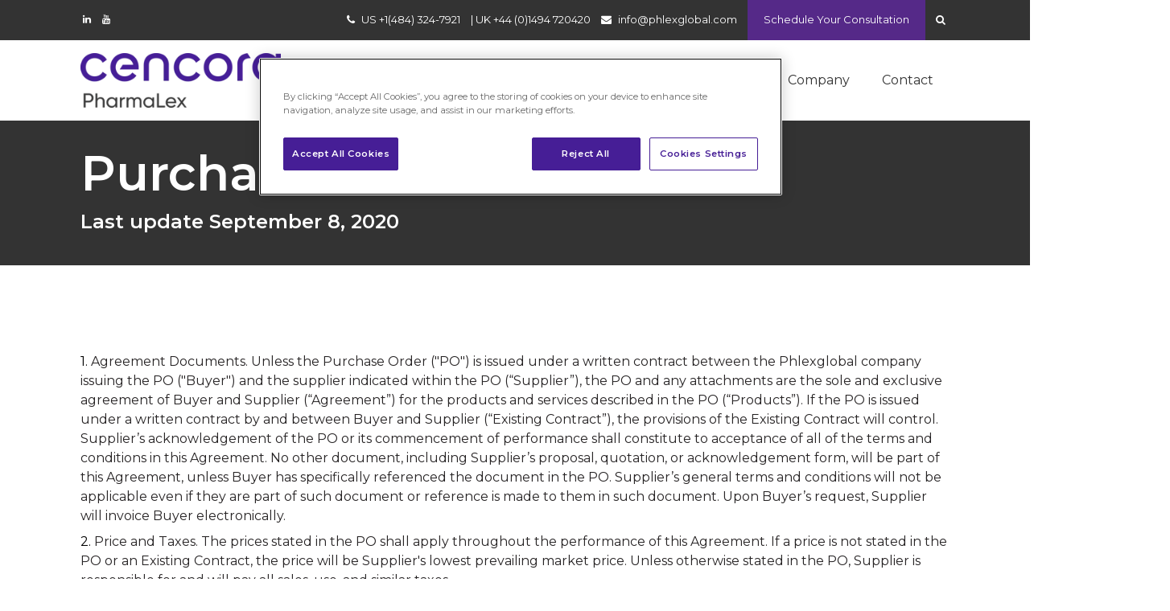

--- FILE ---
content_type: text/html; charset=UTF-8
request_url: https://www.phlexglobal.com/purchase-order-terms
body_size: 13512
content:
<!doctype html><!--[if lt IE 7]> <html class="no-js lt-ie9 lt-ie8 lt-ie7" lang="en" > <![endif]--><!--[if IE 7]>    <html class="no-js lt-ie9 lt-ie8" lang="en" >        <![endif]--><!--[if IE 8]>    <html class="no-js lt-ie9" lang="en" >               <![endif]--><!--[if gt IE 8]><!--><html class="no-js" lang="en"><!--<![endif]--><head>
    <meta charset="utf-8">
    <meta http-equiv="X-UA-Compatible" content="IE=edge,chrome=1">
    <meta name="author" content="Phlexglobal">
    <meta name="description" content="">
    <meta name="generator" content="HubSpot">
    <title>Purchase Order Terms</title>
    <link rel="shortcut icon" href="https://www.phlexglobal.com/hubfs/Phase2-favicon-32x32.png">
    
<meta name="viewport" content="width=device-width, initial-scale=1">

    
    <meta property="og:description" content="">
    <meta property="og:title" content="Purchase Order Terms">
    <meta name="twitter:description" content="">
    <meta name="twitter:title" content="Purchase Order Terms">

    

    
  <script id="hs-search-input__valid-content-types" type="application/json">
    [
      
        "SITE_PAGE",
      
        "LANDING_PAGE",
      
        "BLOG_POST",
      
        "LISTING_PAGE",
      
        "KNOWLEDGE_ARTICLE",
      
        "HS_CASE_STUDY"
      
    ]
  </script>

    <style>
a.cta_button{-moz-box-sizing:content-box !important;-webkit-box-sizing:content-box !important;box-sizing:content-box !important;vertical-align:middle}.hs-breadcrumb-menu{list-style-type:none;margin:0px 0px 0px 0px;padding:0px 0px 0px 0px}.hs-breadcrumb-menu-item{float:left;padding:10px 0px 10px 10px}.hs-breadcrumb-menu-divider:before{content:'›';padding-left:10px}.hs-featured-image-link{border:0}.hs-featured-image{float:right;margin:0 0 20px 20px;max-width:50%}@media (max-width: 568px){.hs-featured-image{float:none;margin:0;width:100%;max-width:100%}}.hs-screen-reader-text{clip:rect(1px, 1px, 1px, 1px);height:1px;overflow:hidden;position:absolute !important;width:1px}
</style>

<link rel="stylesheet" href="https://7052064.fs1.hubspotusercontent-na1.net/hubfs/7052064/hub_generated/module_assets/1/-2712622/1767723343102/module_search_input.min.css">
    

    
<!--  Added by GoogleAnalytics integration -->
<script>
var _hsp = window._hsp = window._hsp || [];
_hsp.push(['addPrivacyConsentListener', function(consent) { if (consent.allowed || (consent.categories && consent.categories.analytics)) {
  (function(i,s,o,g,r,a,m){i['GoogleAnalyticsObject']=r;i[r]=i[r]||function(){
  (i[r].q=i[r].q||[]).push(arguments)},i[r].l=1*new Date();a=s.createElement(o),
  m=s.getElementsByTagName(o)[0];a.async=1;a.src=g;m.parentNode.insertBefore(a,m)
})(window,document,'script','//www.google-analytics.com/analytics.js','ga');
  ga('create','UA-174006791-1','auto');
  ga('send','pageview');
}}]);
</script>

<!-- /Added by GoogleAnalytics integration -->

<!--  Added by GoogleTagManager integration -->
<script>
var _hsp = window._hsp = window._hsp || [];
window.dataLayer = window.dataLayer || [];
function gtag(){dataLayer.push(arguments);}

var useGoogleConsentModeV2 = true;
var waitForUpdateMillis = 1000;



var hsLoadGtm = function loadGtm() {
    if(window._hsGtmLoadOnce) {
      return;
    }

    if (useGoogleConsentModeV2) {

      gtag('set','developer_id.dZTQ1Zm',true);

      gtag('consent', 'default', {
      'ad_storage': 'denied',
      'analytics_storage': 'denied',
      'ad_user_data': 'denied',
      'ad_personalization': 'denied',
      'wait_for_update': waitForUpdateMillis
      });

      _hsp.push(['useGoogleConsentModeV2'])
    }

    (function(w,d,s,l,i){w[l]=w[l]||[];w[l].push({'gtm.start':
    new Date().getTime(),event:'gtm.js'});var f=d.getElementsByTagName(s)[0],
    j=d.createElement(s),dl=l!='dataLayer'?'&l='+l:'';j.async=true;j.src=
    'https://www.googletagmanager.com/gtm.js?id='+i+dl;f.parentNode.insertBefore(j,f);
    })(window,document,'script','dataLayer','GTM-P8SKBZTZ');

    window._hsGtmLoadOnce = true;
};

_hsp.push(['addPrivacyConsentListener', function(consent){
  if(consent.allowed || (consent.categories && consent.categories.analytics)){
    hsLoadGtm();
  }
}]);

</script>

<!-- /Added by GoogleTagManager integration -->

    <link rel="canonical" href="https://www.phlexglobal.com/purchase-order-terms">

	
<!-- OneTrust Cookies Consent Notice start for www.phlexglobal.com -->

<script src="https://cdn.cookielaw.org/scripttemplates/otSDKStub.js" type="text/javascript" charset="UTF-8" data-domain-script="019483f0-d2be-7fb8-a009-30c266a1f58a"></script>
<script type="text/javascript">
function OptanonWrapper() { }
</script>
<!-- OneTrust Cookies Consent Notice end for www.phlexglobal.com -->

<!-- Pardot Script -->
<script type="text/javascript">
piAId = '169232';
piCId = '93487';
piHostname = 'pi.pardot.com';

(function() {
	function async_load(){
		var s = document.createElement('script'); s.type = 'text/javascript';
		s.src = ('https:' == document.location.protocol ? 'https://pi' : 'http://cdn') + '.pardot.com/pd.js';
		var c = document.getElementsByTagName('script')[0]; c.parentNode.insertBefore(s, c);
	}
	if(window.attachEvent) { window.attachEvent('onload', async_load); }
	else { window.addEventListener('load', async_load, false); }
})();
</script>

<!-- Pardot Script -->



<meta property="og:url" content="https://www.phlexglobal.com/purchase-order-terms">
<meta name="twitter:card" content="summary">
<link rel="stylesheet" href="//7052064.fs1.hubspotusercontent-na1.net/hubfs/7052064/hub_generated/template_assets/DEFAULT_ASSET/1767723259071/template_layout.min.css">


<link rel="stylesheet" href="https://www.phlexglobal.com/hubfs/hub_generated/template_assets/1/6386650014/1742428590771/template_Exquisite.min.css">


    <link rel="stylesheet" href="https://maxcdn.bootstrapcdn.com/font-awesome/4.6.3/css/font-awesome.min.css">
    

</head>
<body class="   hs-content-id-34710803106 hs-site-page page " style="">
<!--  Added by GoogleTagManager integration -->
<noscript><iframe src="https://www.googletagmanager.com/ns.html?id=GTM-P8SKBZTZ" height="0" width="0" style="display:none;visibility:hidden"></iframe></noscript>

<!-- /Added by GoogleTagManager integration -->

    <div class="header-container-wrapper">
    <div class="header-container container-fluid">

<div class="row-fluid-wrapper row-depth-1 row-number-1 ">
<div class="row-fluid ">
<div class="span12 widget-span widget-type-global_group " style="" data-widget-type="global_group" data-x="0" data-w="12">
<div class="" data-global-widget-path="generated_global_groups/6386804477.html"><div class="row-fluid-wrapper row-depth-1 row-number-1 ">
<div class="row-fluid ">
<div class="span12 widget-span widget-type-cell premium-header" style="" data-widget-type="cell" data-x="0" data-w="12">

<div class="row-fluid-wrapper row-depth-1 row-number-2 ">
<div class="row-fluid ">
<div class="span12 widget-span widget-type-cell bgColor4 mb-text-aligncenter mb-padding-10" style="" data-widget-type="cell" data-x="0" data-w="12">

<div class="row-fluid-wrapper row-depth-1 row-number-3 ">
<div class="row-fluid ">
<div class="span12 widget-span widget-type-cell page-center vertical-align-center" style="" data-widget-type="cell" data-x="0" data-w="12">

<div class="row-fluid-wrapper row-depth-1 row-number-4 ">
<div class="row-fluid ">
<div class="span3 widget-span widget-type-raw_html " style="" data-widget-type="raw_html" data-x="0" data-w="3">
<div class="cell-wrapper layout-widget-wrapper">
<span id="hs_cos_wrapper_module_146852643884557354" class="hs_cos_wrapper hs_cos_wrapper_widget hs_cos_wrapper_type_raw_html" style="" data-hs-cos-general-type="widget" data-hs-cos-type="raw_html"><ul class="social-links">
<li><a href="https://www.linkedin.com/company/phlexglobal"><i class="fa fa-linkedin"></i></a></li>
<li><a href="https://www.youtube.com/user/Phlexglobal"><i class="fa fa-youtube"></i></a></li>
</ul></span>
</div><!--end layout-widget-wrapper -->
</div><!--end widget-span -->
<div class="span9 widget-span widget-type-raw_html text-alignright mb-text-aligncenter mb-margin-top-10" style="" data-widget-type="raw_html" data-x="3" data-w="9">
<div class="cell-wrapper layout-widget-wrapper">
<span id="hs_cos_wrapper_module_146852644326458115" class="hs_cos_wrapper hs_cos_wrapper_widget hs_cos_wrapper_type_raw_html" style="" data-hs-cos-general-type="widget" data-hs-cos-type="raw_html"><div class="top-search-bar">
<input id="top-search-input" data-serp="/hs-search-results" name="search" type="search" placeholder="type something &amp; press enter to search...">
</div>
<ul class="top-header-links">
<li><i class="fa fa-phone" aria-hidden="true"></i> <a href="tel:14843247921">US +1(484) 324-7921</a>  |  <a href="tel:4401494720420">UK +44 (0)1494 720420</a> </li>
<li><i class="fa fa-envelope" aria-hidden="true"></i> <a href="mailto:info@phlexglobal.com">info@phlexglobal.com</a></li>
<li><a href="https://www.phlexglobal.com/contact-phlexglobal" class="btn-top-header">Schedule Your Consultation</a></li>
<li class="search-icon"><a href="#"><i class="fa fa-search" aria-hidden="true"></i></a></li>
</ul>
<script>
$('.search-icon').click(function(e){
e.preventDefault();
if(!$('.top-search-bar').hasClass('open')){
$('.top-search-bar').parents().eq(6).addClass('pt50');
$('.top-search-bar').slideDown('fast').addClass('open');
} else {
$('.top-search-bar').parents().eq(6).removeClass('pt50');
$('.top-search-bar').slideUp('fast').removeClass('open');
}
});
$('#top-search-input').keypress(function(e) {
if(e.which == 13) {
var searchurl = $(this).data('serp') + '?term=' + $(this).val();
window.location = searchurl;
}
});
</script></span>
</div><!--end layout-widget-wrapper -->
</div><!--end widget-span -->
</div><!--end row-->
</div><!--end row-wrapper -->

</div><!--end widget-span -->
</div><!--end row-->
</div><!--end row-wrapper -->

</div><!--end widget-span -->
</div><!--end row-->
</div><!--end row-wrapper -->

<div class="row-fluid-wrapper row-depth-1 row-number-5 ">
<div class="row-fluid ">
<div id="header" class="span12 widget-span widget-type-cell main-header" style="" data-widget-type="cell" data-x="0" data-w="12">

<div class="row-fluid-wrapper row-depth-1 row-number-6 ">
<div class="row-fluid ">
<div class="span12 widget-span widget-type-cell page-center vertical-align-center" style="" data-widget-type="cell" data-x="0" data-w="12">

<div class="row-fluid-wrapper row-depth-1 row-number-7 ">
<div class="row-fluid ">
<div class="span3 widget-span widget-type-linked_image padding-10 logo" style="" data-widget-type="linked_image" data-x="0" data-w="3">
<div class="cell-wrapper layout-widget-wrapper">
<span id="hs_cos_wrapper_module_14675636566284" class="hs_cos_wrapper hs_cos_wrapper_widget hs_cos_wrapper_type_linked_image" style="" data-hs-cos-general-type="widget" data-hs-cos-type="linked_image"><a href="https://www.phlexglobal.com/" id="hs-link-module_14675636566284" style="border-width:0px;border:0px;"><img src="https://www.phlexglobal.com/hs-fs/hubfs/PharmaLex_RGB%20(1).png?width=300&amp;name=PharmaLex_RGB%20(1).png" class="hs-image-widget " style="width:300px;border-width:0px;border:0px;" width="300" alt="PharmaLex_RGB (1)" title="PharmaLex_RGB (1)" srcset="https://www.phlexglobal.com/hs-fs/hubfs/PharmaLex_RGB%20(1).png?width=150&amp;name=PharmaLex_RGB%20(1).png 150w, https://www.phlexglobal.com/hs-fs/hubfs/PharmaLex_RGB%20(1).png?width=300&amp;name=PharmaLex_RGB%20(1).png 300w, https://www.phlexglobal.com/hs-fs/hubfs/PharmaLex_RGB%20(1).png?width=450&amp;name=PharmaLex_RGB%20(1).png 450w, https://www.phlexglobal.com/hs-fs/hubfs/PharmaLex_RGB%20(1).png?width=600&amp;name=PharmaLex_RGB%20(1).png 600w, https://www.phlexglobal.com/hs-fs/hubfs/PharmaLex_RGB%20(1).png?width=750&amp;name=PharmaLex_RGB%20(1).png 750w, https://www.phlexglobal.com/hs-fs/hubfs/PharmaLex_RGB%20(1).png?width=900&amp;name=PharmaLex_RGB%20(1).png 900w" sizes="(max-width: 300px) 100vw, 300px"></a></span></div><!--end layout-widget-wrapper -->
</div><!--end widget-span -->
<div class="span9 widget-span widget-type-menu main-nav custom-menu-primary" style="" data-widget-type="menu" data-x="3" data-w="9">
<div class="cell-wrapper layout-widget-wrapper">
<span id="hs_cos_wrapper_module_14720488899462567" class="hs_cos_wrapper hs_cos_wrapper_widget hs_cos_wrapper_type_menu" style="" data-hs-cos-general-type="widget" data-hs-cos-type="menu"><div id="hs_menu_wrapper_module_14720488899462567" class="hs-menu-wrapper active-branch flyouts hs-menu-flow-horizontal" role="navigation" data-sitemap-name="default" data-menu-id="73436747583" aria-label="Navigation Menu">
 <ul role="menu">
  <li class="hs-menu-item hs-menu-depth-1 hs-item-has-children" role="none"><a href="javascript:;" aria-haspopup="true" aria-expanded="false" role="menuitem">Solutions</a>
   <ul role="menu" class="hs-menu-children-wrapper">
    <li class="hs-menu-item hs-menu-depth-2 hs-item-has-children" role="none"><a href="javascript:;" role="menuitem">Clinical</a>
     <ul role="menu" class="hs-menu-children-wrapper">
      <li class="hs-menu-item hs-menu-depth-3" role="none"><a href="https://www.phlexglobal.com/etmf-software" role="menuitem">Trial Master File Software</a></li>
      <li class="hs-menu-item hs-menu-depth-3" role="none"><a href="https://www.phlexglobal.com/phlextmf-v21" role="menuitem">Introducing PhlexTMF V21 </a></li>
      <li class="hs-menu-item hs-menu-depth-3" role="none"><a href="https://www.phlexglobal.com/tmf_services" role="menuitem">Trial Master File Services</a></li>
     </ul></li>
    <li class="hs-menu-item hs-menu-depth-2 hs-item-has-children" role="none"><a href="javascript:;" role="menuitem">Regulatory</a>
     <ul role="menu" class="hs-menu-children-wrapper">
      <li class="hs-menu-item hs-menu-depth-3" role="none"><a href="https://www.pharmalex.com/pharmalex-departments/regulatory-affairs-and-cmc/" role="menuitem" target="_blank" rel="noopener">Regulatory Services</a></li>
     </ul></li>
   </ul></li>
  <li class="hs-menu-item hs-menu-depth-1 hs-item-has-children" role="none"><a href="javascript:;" aria-haspopup="true" aria-expanded="false" role="menuitem">Insights</a>
   <ul role="menu" class="hs-menu-children-wrapper">
    <li class="hs-menu-item hs-menu-depth-2" role="none"><a href="https://www.phlexglobal.com/tmf-health-score" role="menuitem">Get Your TMF Health Score</a></li>
    <li class="hs-menu-item hs-menu-depth-2 hs-item-has-children" role="none"><a href="https://www.phlexglobal.com/resource-center" role="menuitem">Resource Center</a>
     <ul role="menu" class="hs-menu-children-wrapper">
      <li class="hs-menu-item hs-menu-depth-3" role="none"><a href="https://www.phlexglobal.com/resource-center-automation" role="menuitem">Automation Resources</a></li>
      <li class="hs-menu-item hs-menu-depth-3" role="none"><a href="https://www.phlexglobal.com/resource-center-outsourcing" role="menuitem">Outsourcing Resources</a></li>
      <li class="hs-menu-item hs-menu-depth-3" role="none"><a href="https://www.phlexglobal.com/resource-center-tmf" role="menuitem">TMF Resources</a></li>
     </ul></li>
    <li class="hs-menu-item hs-menu-depth-2 hs-item-has-children" role="none"><a href="javascript:;" role="menuitem">Phlexglobal Events</a>
     <ul role="menu" class="hs-menu-children-wrapper">
      <li class="hs-menu-item hs-menu-depth-3" role="none"><a href="https://elevate.phlexglobal.com" role="menuitem">Elevate Webinars and In-Person Events</a></li>
      <li class="hs-menu-item hs-menu-depth-3" role="none"><a href="https://innovationtour.phlexglobal.com" role="menuitem">Innovation Tour</a></li>
     </ul></li>
    <li class="hs-menu-item hs-menu-depth-2" role="none"><a href="https://www.phlexglobal.com/industry-events" role="menuitem">Industry Events</a></li>
    <li class="hs-menu-item hs-menu-depth-2" role="none"><a href="https://www.phlexglobal.com/tmf-reference-model" role="menuitem">TMF Reference Model</a></li>
    <li class="hs-menu-item hs-menu-depth-2" role="none"><a href="https://www.phlexglobal.com/blog" role="menuitem">Blog</a></li>
   </ul></li>
  <li class="hs-menu-item hs-menu-depth-1 hs-item-has-children" role="none"><a href="javascript:;" aria-haspopup="true" aria-expanded="false" role="menuitem">Company</a>
   <ul role="menu" class="hs-menu-children-wrapper">
    <li class="hs-menu-item hs-menu-depth-2" role="none"><a href="https://www.phlexglobal.com/about-phlexglobal" role="menuitem">About Phlexglobal</a></li>
    <li class="hs-menu-item hs-menu-depth-2" role="none"><a href="https://www.phlexglobal.com/careers" role="menuitem" target="_blank" rel="noopener">Careers</a></li>
    <li class="hs-menu-item hs-menu-depth-2" role="none"><a href="https://www.phlexglobal.com/in-the-news" role="menuitem">In the News</a></li>
    <li class="hs-menu-item hs-menu-depth-2" role="none"><a href="javascript:;" role="menuitem">Innovation at Phlexglobal</a></li>
   </ul></li>
  <li class="hs-menu-item hs-menu-depth-1" role="none"><a href="https://www.phlexglobal.com/contact-phlexglobal" role="menuitem">Contact</a></li>
 </ul>
</div></span></div><!--end layout-widget-wrapper -->
</div><!--end widget-span -->
</div><!--end row-->
</div><!--end row-wrapper -->

</div><!--end widget-span -->
</div><!--end row-->
</div><!--end row-wrapper -->

</div><!--end widget-span -->
</div><!--end row-->
</div><!--end row-wrapper -->

</div><!--end widget-span -->
</div><!--end row-->
</div><!--end row-wrapper -->
</div>
</div><!--end widget-span -->
</div><!--end row-->
</div><!--end row-wrapper -->

    </div><!--end header -->
</div><!--end header wrapper -->

<div class="body-container-wrapper">
    <div class="body-container container-fluid">

<div class="row-fluid-wrapper row-depth-1 row-number-1 ">
<div class="row-fluid ">
<div class="span12 widget-span widget-type-cell bgColor4 color-white" style="" data-widget-type="cell" data-x="0" data-w="12">

<div class="row-fluid-wrapper row-depth-1 row-number-2 ">
<div class="row-fluid ">
<div class="span12 widget-span widget-type-cell page-center padding-30" style="" data-widget-type="cell" data-x="0" data-w="12">

<div class="row-fluid-wrapper row-depth-1 row-number-3 ">
<div class="row-fluid ">
<div class="span12 widget-span widget-type-header " style="" data-widget-type="header" data-x="0" data-w="12">
<div class="cell-wrapper layout-widget-wrapper">
<span id="hs_cos_wrapper_module_146713527536877267" class="hs_cos_wrapper hs_cos_wrapper_widget hs_cos_wrapper_type_header" style="" data-hs-cos-general-type="widget" data-hs-cos-type="header"><h1>Purchase Order Terms</h1></span></div><!--end layout-widget-wrapper -->
</div><!--end widget-span -->
</div><!--end row-->
</div><!--end row-wrapper -->

<div class="row-fluid-wrapper row-depth-1 row-number-4 ">
<div class="row-fluid ">
<div class="span12 widget-span widget-type-header " style="" data-widget-type="header" data-x="0" data-w="12">
<div class="cell-wrapper layout-widget-wrapper">
<span id="hs_cos_wrapper_module_146593497399125564" class="hs_cos_wrapper hs_cos_wrapper_widget hs_cos_wrapper_type_header" style="" data-hs-cos-general-type="widget" data-hs-cos-type="header"><h4>Last update September 8, 2020</h4></span></div><!--end layout-widget-wrapper -->
</div><!--end widget-span -->
</div><!--end row-->
</div><!--end row-wrapper -->

</div><!--end widget-span -->
</div><!--end row-->
</div><!--end row-wrapper -->

</div><!--end widget-span -->
</div><!--end row-->
</div><!--end row-wrapper -->

<div class="row-fluid-wrapper row-depth-1 row-number-5 ">
<div class="row-fluid ">
<div class="span12 widget-span widget-type-cell " style="" data-widget-type="cell" data-x="0" data-w="12">

<div class="row-fluid-wrapper row-depth-1 row-number-6 ">
<div class="row-fluid ">
<div class="span12 widget-span widget-type-cell page-center padding-100 mb-padding-50 padding-bottom-50" style="" data-widget-type="cell" data-x="0" data-w="12">

<div class="row-fluid-wrapper row-depth-1 row-number-7 ">
<div class="row-fluid ">
<div class="span12 widget-span widget-type-rich_text " style="" data-widget-type="rich_text" data-x="0" data-w="12">
<div class="cell-wrapper layout-widget-wrapper">
<span id="hs_cos_wrapper_module_146756657305924634" class="hs_cos_wrapper hs_cos_wrapper_widget hs_cos_wrapper_type_rich_text" style="" data-hs-cos-general-type="widget" data-hs-cos-type="rich_text"><p style="margin-top: 6pt; margin-right: 0in; margin-bottom: 6pt; padding-left: 0in;"><span style="color: #010000;">1. </span>Agreement Documents. Unless the Purchase Order ("PO") is issued under a written contract between the Phlexglobal company issuing the PO ("Buyer") and the supplier indicated within the PO (“Supplier”), the PO and any attachments are the sole and exclusive agreement of Buyer and Supplier (“Agreement”) for the products and services described in the PO (“Products”). If the PO is issued under a written contract by and between Buyer and Supplier (“Existing Contract”), the provisions of the Existing Contract will control. Supplier’s acknowledgement of the PO or its commencement of performance shall constitute to acceptance of all of the terms and conditions in this Agreement. No other document, including Supplier’s proposal, quotation, or acknowledgement form, will be part of this Agreement, unless Buyer has specifically referenced the document in the PO. Supplier’s general terms and conditions will not be applicable even if they are part of such document or reference is made to them in such document. Upon Buyer’s request, Supplier will invoice Buyer electronically.</p>
<p style="margin-top: 6pt; margin-right: 0in; margin-bottom: 6pt; padding-left: 0in;"><span style="color: #010000;">2. </span>Price and Taxes. The prices stated in the PO shall apply throughout the performance of this Agreement. If a price is not stated in the PO or an Existing Contract, the price will be Supplier's lowest prevailing market price. Unless otherwise stated in the PO, Supplier is responsible for and will pay all sales, use, and similar taxes.</p>
<p style="margin-top: 6pt; margin-right: 0in; margin-bottom: 6pt; padding-left: 0in;"><span style="color: #010000;">3. </span>Payment Terms. Terms of payment are 60 days after receipt of Supplier's valid invoice or after receipt of the Products, whichever is later, unless otherwise agreed within the PO. Buyer shall have no obligation to pay any invoice issued more than 90 days after delivery of all of the Products stated in the PO.</p>
<p style="margin-top: 6pt; margin-right: 0in; margin-bottom: 6pt; padding-left: 0in;"><span style="color: #010000;">4. </span>Acceptance/Rejection of Products. Payment will not be deemed acceptance of Products and such Products will be subject to inspection and rejection. Buyer may reject Products that do not comply with Buyer's acceptance criteria or applicable specifications or instructions. Acceptance of any part of the PO shall not bind Buyer to accept future delivery of non-conforming Products, nor deprive it of the right to return non-conforming Products. At Buyer's option, it may cancel the PO for rejected Products, obtain a refund, or require Supplier to repair or replace such Products or re-perform such services without charge and in a timely manner. Supplier shall be liable for all costs incurred by Buyer to return rejected Products.</p>
<p style="margin-top: 6pt; margin-right: 0in; margin-bottom: 6pt; padding-left: 0in;"><span style="color: #010000;">5. </span>Delivery. Time is of the essence with respect to Supplier’s delivery of Products. If Supplier fails to deliver on time, Buyer may cancel the PO and purchase replacements elsewhere and Supplier will be liable for actual and reasonable costs and damages Buyer incurs. Supplier will promptly notify Buyer if it is unable to comply with the delivery date specified in the PO.</p>
<p style="margin-top: 6pt; margin-right: 0in; margin-bottom: 6pt; padding-left: 0in;"><span style="color: #010000;">6. </span>Packages and Shipping. Supplier will comply with the packaging, labeling and export requirements of Buyer. Buyer will comply with the transportation routing guidelines in the PO and shall not use premium transportation unless specifically authorized by Buyer. If not otherwise specified, all Products shall be shipped to Buyer DDP (Incoterms 2000). For Products that will be imported into any other country, Supplier will comply with all import laws and administrative requirements, including the payment of all associated duties, taxes and fees.</p>
<p style="margin-top: 6pt; margin-right: 0in; margin-bottom: 6pt; padding-left: 0in;"><span style="color: #010000;">7. </span>Termination. The PO may be terminated by Buyer at any time with or without cause. If Buyer terminates without cause, Buyer will pay Supplier for Supplier's actual and reasonable expenses for work that has been satisfactorily completed as of the date of termination, but in no event will such payment exceed the agreed upon prices.</p>
<p style="margin-top: 6pt; margin-right: 0in; margin-bottom: 6pt; padding-left: 0in;"><span style="color: #010000;">8. </span>Warranties. Supplier represents and warrants that: (a) all services furnished by Supplier will be performed in a diligent, efficient and skillful manner and at the highest levels of performance of Supplier’s industry; (b) the Products will conform to the warranties, specifications and requirements in the PO and will be fit for their intended use; (c) the Products will be new, of good quality, and free from defects in design, material and workmanship for the longer of the time period specified in the PO and Supplier's standard warranty term (if neither specifies, then for one year); (d) the Products are safe for use consistent with and will comply with the warranties, specifications and requirements of the PO; (e) all Products and deliverables provided by Supplier and their use by Buyer do not and will not give rise to any infringement or misappropriation of any privacy, publicity, patent, copyright, trade secret, trademark, or other intellectual property right of any third party; (f) it will comply with applicable laws and regulations in supplying the Products, including without limitation all import, export, anti-corruption (including the U.S. Foreign Corrupt Practices Act), environmental and data privacy laws and regulations; and (g) any Product or data sent to Buyer shall (i) contain no hidden files; (ii) not alter, damage, or erase any data or computer programs without control of a person operating the computing equipment on which it resides; (iii) contain no key, node lock, time-out, scrambling device, or other function, whether implemented by electronic, mechanical or other means, which restricts or may restrict use or access to any programs or data (iv) not contain harmful code. All warranties shall run to Buyer, its customers and the users of the Products.</p>
<p style="margin-top: 6pt; margin-right: 0in; margin-bottom: 6pt; padding-left: 0in;"><span style="color: #010000;">9. </span>Intellectual Property. Supplier grants Buyer all rights and licenses necessary for Buyer (including Buyer's parent, subsidiaries, and other related legal entities), to use, transfer, pass-through, and sell the Products and to exercise the rights granted under the PO. In addition, Buyer will be the exclusive owner of all deliverables created by Supplier in connection with or during the performance of services provided pursuant to a PO, any works based on or derived from such deliverables ("Derivatives"), and any ideas, concepts, inventions or techniques that Supplier may conceive or first reduce to practice in connection with developing the Deliverables ("Deliverable Concepts") (the deliverables, Derivatives, and Deliverable Concepts are collectively referred to as, "Buyer Materials") and all intellectual property rights therein, including patents, copyrights, trade secrets, trademarks, moral rights, and similar rights of any type under the laws of any governmental authority (collectively, "Intellectual Property Rights"). All copyrightable Buyer Materials shall be prepared by Supplier as a "work made for hire" for Buyer, and Buyer shall be considered the author of the Buyer Materials for purposes of copyright. To the extent that the Buyer does not acquire ownership of such copyrights as a work made for hire, and with respect to all other rights, Supplier hereby assigns and agrees to assign upon creation to Buyer all right, title and interest in and to the Buyer Materials and all Intellectual Property Rights therein. To the extent such assignment of rights and ownership is invalid or any of the foregoing rights, including so-called "moral rights" or rights of "droit moral," may be inalienable, Supplier agrees to waive and agrees not to exercise such rights, and if such waiver and agreement are deemed invalid, to grant to Buyer and its designees the exclusive, transferable, perpetual, irrevocable, worldwide and royalty free right to make, use, market, modify, distribute, transmit, copy, sell, practice, and offer for sale and import the Buyer Materials and any process, technology, software, article, equipment, system, unit, product or component part covered by the Deliverable Concepts or a claim of any patent in any part of the Deliverable Concepts. At Buyer’s request, Supplier will obtain the execution of any instrument, including from any employee or contractor, that may be appropriate to assign these rights under this paragraph to Buyer or perfect these rights in Buyer’s name. Supplier agrees that any copyrightable material prepared for Buyer shall carry on the face thereof in legible form a copyright notice identifying Buyer and the year of publication.</p>
<p style="margin-top: 6pt; margin-right: 0in; margin-bottom: 6pt; padding-left: 0in;"><span style="color: #010000;">10. </span>Debarment. By acceptance of the PO either in writing or by performance, Supplier certifies that as of the date of award of the PO neither Supplier, nor any of Supplier’s employees or principals performing any services in connection with the PO, is debarred, suspended, or proposed for debarment by the U. S. Food and Drug Administration (“FDA”) or any agency of the U.S. Federal Government or any foreign and applicable equivalent of the FDA (“Applicable Governmental Authority”). Further, Supplier shall provide immediate written notice to Buyer in the event that during the performance of the PO Supplier or any of Supplier’s employees or principals is debarred, suspended, or proposed for debarment, or is subject to investigation which could lead to debarment, by the FDA or an Applicable Governmental Authority.</p>
<p style="margin-top: 6pt; margin-right: 0in; margin-bottom: 6pt; padding-left: 0in;"><span style="color: #010000;">11. </span>Audit (if applicable). Supplier agrees that Buyer and the sponsor of any clinical trial shall have the right, with reasonable notice, to audit Supplier including, but not limited to, examining (and make copies of, as applicable) relevant information, materials, data, records, files, facilities and equipment related to the Products. In addition, Supplier shall promptly notify Buyer in the event Supplier is audited by any regulatory or governmental agency in connection with the Products or the clinical trial and shall provide Buyer with copies of all correspondence with such agency. Supplier agrees to promptly take any reasonable steps that are requested by Buyer or a Sponsor as a result of an audit and to cure any deficiencies in the Products revealed by such audit.</p>
<p style="margin-top: 6pt; margin-right: 0in; margin-bottom: 6pt; padding-left: 0in;"><span style="color: #010000;">12. </span>Anti-Corruption. Supplier represents that none of its employees, agents, officers or other members of its management are officials, officers, agents, representatives of any government or political party or international organization where they may be in positions of official government authority able to use that position to improperly help Buyer or its clients obtain or maintain business or obtain a business advantage. Supplier agrees that it shall not make any payment, either directly or indirectly, of money or other assets, including but not limited to the compensation Supplier derives from the PO (hereinafter collectively referred as a “Payment”), to government or political party officials,&nbsp;officials of international organizations, candidates for public office, or representatives of other businesses or persons acting on behalf of any of the foregoing (hereinafter collectively referred as “Officials”) where such Payment would constitute violation of the Bribery Act 2010 of the United Kingdom (Bribery Act), the Foreign Corrupt Practices Act 1977 of the United States of America (FCPA), and any other applicable anti-bribery and anti-corruption legislation. In addition, regardless of legality, Supplier shall make no Payment either directly or indirectly to Officials if such Payment is for the purpose of influencing decisions or actions with respect to the subject matter of the PO or any other aspect of Buyer’s or its client’s business. Supplier shall report any violation of this paragraph promptly to Buyer and agrees to respond to any Buyer inquiries about any potential violations and make appropriate records available to Buyer or its clients upon request. At any time upon the request of Buyer, Supplier agrees to certify in writing its ongoing compliance with the obligations contained in this paragraph.</p>
<p style="margin-top: 6pt; margin-right: 0in; margin-bottom: 6pt; padding-left: 0in;"><span style="color: #010000;">13. </span>Data Protection. Supplier will comply with all applicable national and international laws, regulations and guidelines relating to collection, processing, transfer and protection of any information relating to an identified or identifiable natural person (“Personal Data ”) such as, but not limited to, Personal Data of own employees and employees of the other party, including, to the extent applicable, the EU General Data Protection Regulation (EU) 2016/679 (the “GDPR”) and local EU member state data protection acts as it relates to the protection of the Personal Data of inhabitants of the EEA. Buyer and/or its affiliates will be the “data controller” and Supplier the “data processor” as such terms are defined in the GDPR. Supplier will (a) only collect, process and transfer those categories of Personal Data that it may legitimately process in accordance with this Agreement and Buyer’s written and reasonable instructions, (b) notify Buyer promptly of any communication received from a Data Subject (as defined in the GDPR) directly identifiable to Instem relating to subject access rights and (c) take appropriate technical and organizational measures to keep such Personal Data secure and confidential. Supplier shall notify Buyer without immediately after becoming aware of a breach of security leading to the accidental or unlawful destruction, loss, alteration, unauthorized disclosure of, or access to, Personal Data transmitted, stored or otherwise processed (“Personal Data Breach”), (i) provide Buyer with all co-operation and assistance reasonably requested by Buyer to enable Buyer (as the data controller) to notify the Personal Data Breach to the relevant supervisory authority and relevant Data Subject(s) (as applicable); (ii) immediately cease to use and return to Buyer or at Buyer’s option, destroy any Personal Data of Buyer, and (iii) indemnify Buyer against all liability, damages, costs, claims and expense which it may incur by reason of any default under this clause or any breach of GDPR (if applicable) or local applicable law caused, directly or indirectly, by Supplier, its employees, agents or subcontractors. In the event Supplier discloses any Personal Data to Buyer hereunder, Supplier hereby represents and warrants that it has the right to disclose such data to Buyer and Buyer shall have the right to use such data in connection with its use of the Products as reasonably required.</p>
<p style="margin-top: 6pt; margin-right: 0in; margin-bottom: 6pt; padding-left: 0in;"><span style="color: #010000;">14. </span>Indemnification. Supplier agrees to defend, hold harmless, and indemnify Buyer from any claim, demand, loss, expense, including without limitation reasonable attorney’s fees and document production costs, damage, or liability whatsoever, even in advance of judgment, that arises from (a) any claim that a Product or deliverable infringes any intellectual property right of any third party, (b) the failure of Supplier to comply with its warranties and obligations under the PO, (c) the negligence or willful misconduct of Supplier, (d) any defect in any Product of Supplier, and/or (e) any violation of applicable law, rule or regulation by Supplier. If a claim of infringement is made, Supplier will, at its own expense, exercise the first of the following remedies that is practicable: (i) obtain for Buyer the rights granted under the PO; (ii) modify the Product so it is non-infringing and in compliance with the PO; (iii) replace the Product with non-infringing ones that comply with the PO; or (iv) accept the return or cancellation of the infringing Product and refund any amount paid. Buyer may return non-conforming Products to Supplier at Supplier's expense.</p>
<p style="margin-top: 6pt; margin-right: 0in; margin-bottom: 6pt; padding-left: 0in;"><span style="color: #010000;">15. </span>Limitation of Liability. To the maximum extent permitted by applicable law in no event will Buyer be liable for any lost revenues, lost profits, incidental, indirect, consequential, special or punitive damages.</p>
<p style="margin-top: 6pt; margin-right: 0in; margin-bottom: 6pt; padding-left: 0in;"><span style="color: #010000;">16. </span>Insurance. Unless expressly waived in the PO, Supplier shall maintain the following the following insurance coverages as applicable: (a) Workers Compensation or Employer Liability as required by law, (b) Comprehensive General Liability in the amount of $1 million or greater (or equivalent in local currency), and (c) if the Supplier is providing professional services, $1 million of Professional Liability (or equivalent in local currency). Supplier shall furnish Buyer will certificates of insurance upon request.</p>
<p style="margin-top: 6pt; margin-right: 0in; margin-bottom: 6pt; padding-left: 0in;"><span style="color: #010000;">17. </span>Assignment. Supplier will not assign its rights nor subcontract its duties without Buyer’s written consent. Any unauthorized assignment is void.</p>
<p style="margin-top: 6pt; margin-right: 0in; margin-bottom: 6pt; padding-left: 0in;"><span style="color: #010000;">18. </span>Confidentiality. Unless the parties have entered into a separate written confidentiality agreement, all information provided to Supplier by Buyer in connection shall be treated as confidential by Supplier and shall not be disclosed to any third party without Buyer’s prior written consent. For any Personal Data relating to Supplier's employees or other legal entities that Supplier provides to Buyer, Supplier will obtain the informed agreement of such employees and other legal entities to release the information to Buyer and to allow Buyer to use, disclose, and transmit such information in connection with the PO.</p>
<p style="margin-top: 6pt; margin-right: 0in; margin-bottom: 6pt; padding-left: 0in;"><span style="color: #010000;">19. </span>Applicable laws. This PO is governed by the laws of the country where the Buyer is located, except: (i) in the countries of the European Union (including the United Kingdom), Ukraine, Belarus, Russia, and Norway, the PO will be governed by the laws of England and Wales; (ii) in South America, the PO will be governed by the laws of Argentina, and (iii) in the United States (including if any part of the transaction occurs within the United States), and the People's Republic of China, the laws of the State of Delaware. Supplier also agrees to conduct the business contemplated herein in a manner which is in compliance with all applicable laws, regulations and ordinances relating to employee/work force rights and treatment.</p>
<p style="margin-top: 6pt; margin-right: 0in; margin-bottom: 6pt; padding-left: 0in;"><span style="color: #010000;">20. </span>Dispute Resolution. All disputes arising of out of or in connection with the PO or the subject matter hereof will be exclusively and finally settled by the Centre for Dispute Resolution (“CEDR”) in England before a single arbitrator knowledgeable in the subject matter of the dispute and appointed in accordance with CEDR and all proceedings shall be in English. The arbitrator’s decision and award shall be final and binding and may be entered in any court having jurisdiction thereof. If court proceedings to stay litigation or compel arbitration are necessary, the party who unsuccessfully opposes such proceedings shall pay all associated costs, expenses and attorney’s fees which are reasonably incurred by the other party. The arbitrator shall have no authority to award any punitive damages or other damages excluded by the PO.</p>
<p style="margin-top: 6pt; margin-right: 0in; margin-bottom: 6pt; padding-left: 0in;"><span style="color: #010000;">21. </span>General. Any reproduction of the PO by reliable means will be considered an original of the PO. The United Nations Convention on Contracts for the International Sale of Goods does not apply. If any term or provision of the PO is declared invalid, illegal or unenforceable, the invalidity, illegality or unenforceability thereof will not affect the remaining terms or provisions of the PO.</p></span>
</div><!--end layout-widget-wrapper -->
</div><!--end widget-span -->
</div><!--end row-->
</div><!--end row-wrapper -->

</div><!--end widget-span -->
</div><!--end row-->
</div><!--end row-wrapper -->

</div><!--end widget-span -->
</div><!--end row-->
</div><!--end row-wrapper -->

<div class="row-fluid-wrapper row-depth-1 row-number-8 ">
<div class="row-fluid ">
<div class="span12 widget-span widget-type-global_group " style="" data-widget-type="global_group" data-x="0" data-w="12">
<div class="" data-global-widget-path="generated_global_groups/6386804471.html"><div class="row-fluid-wrapper row-depth-1 row-number-1 ">
<div class="row-fluid ">
<div id="bottom-cta" class="span12 widget-span widget-type-cell hero-banner padding-80" style="" data-widget-type="cell" data-x="0" data-w="12">

<div class="row-fluid-wrapper row-depth-1 row-number-2 ">
<div class="row-fluid ">
<div class="span12 widget-span widget-type-linked_image hero-image" style="" data-widget-type="linked_image" data-x="0" data-w="12">
<div class="cell-wrapper layout-widget-wrapper">
<span id="hs_cos_wrapper_module_146756372260210" class="hs_cos_wrapper hs_cos_wrapper_widget hs_cos_wrapper_type_linked_image" style="" data-hs-cos-general-type="widget" data-hs-cos-type="linked_image"><img src="https://www.phlexglobal.com/hs-fs/hubfs/Banners%20-%20Large/Digital%20Brain%20Header%20Large%20Brain%20Right.jpg?width=1920&amp;name=Digital%20Brain%20Header%20Large%20Brain%20Right.jpg" class="hs-image-widget " style="width:1920px;border-width:0px;border:0px;" width="1920" alt="Digital Brain Header Large Brain Right" title="Digital Brain Header Large Brain Right" srcset="https://www.phlexglobal.com/hs-fs/hubfs/Banners%20-%20Large/Digital%20Brain%20Header%20Large%20Brain%20Right.jpg?width=960&amp;name=Digital%20Brain%20Header%20Large%20Brain%20Right.jpg 960w, https://www.phlexglobal.com/hs-fs/hubfs/Banners%20-%20Large/Digital%20Brain%20Header%20Large%20Brain%20Right.jpg?width=1920&amp;name=Digital%20Brain%20Header%20Large%20Brain%20Right.jpg 1920w, https://www.phlexglobal.com/hs-fs/hubfs/Banners%20-%20Large/Digital%20Brain%20Header%20Large%20Brain%20Right.jpg?width=2880&amp;name=Digital%20Brain%20Header%20Large%20Brain%20Right.jpg 2880w, https://www.phlexglobal.com/hs-fs/hubfs/Banners%20-%20Large/Digital%20Brain%20Header%20Large%20Brain%20Right.jpg?width=3840&amp;name=Digital%20Brain%20Header%20Large%20Brain%20Right.jpg 3840w, https://www.phlexglobal.com/hs-fs/hubfs/Banners%20-%20Large/Digital%20Brain%20Header%20Large%20Brain%20Right.jpg?width=4800&amp;name=Digital%20Brain%20Header%20Large%20Brain%20Right.jpg 4800w, https://www.phlexglobal.com/hs-fs/hubfs/Banners%20-%20Large/Digital%20Brain%20Header%20Large%20Brain%20Right.jpg?width=5760&amp;name=Digital%20Brain%20Header%20Large%20Brain%20Right.jpg 5760w" sizes="(max-width: 1920px) 100vw, 1920px"></span></div><!--end layout-widget-wrapper -->
</div><!--end widget-span -->
</div><!--end row-->
</div><!--end row-wrapper -->

<div class="row-fluid-wrapper row-depth-1 row-number-3 ">
<div class="row-fluid ">
<div class="span12 widget-span widget-type-cell page-center text-aligncenter" style="" data-widget-type="cell" data-x="0" data-w="12">

<div class="row-fluid-wrapper row-depth-1 row-number-4 ">
<div class="row-fluid ">
<div class="span12 widget-span widget-type-rich_text color-white margin-bottom-30" style="" data-widget-type="rich_text" data-x="0" data-w="12">
<div class="cell-wrapper layout-widget-wrapper">
<span id="hs_cos_wrapper_module_146756372260212" class="hs_cos_wrapper hs_cos_wrapper_widget hs_cos_wrapper_type_rich_text" style="" data-hs-cos-general-type="widget" data-hs-cos-type="rich_text"><h2 style="text-align: center;">It's time to raise your standard&nbsp;</h2>
<div style="text-align: center;">CONTACT PHLEXGLOBAL TODAY</div>
<div style="text-align: center;">&nbsp;</div>
<div style="text-align: center;"><!--HubSpot Call-to-Action Code --><span class="hs-cta-wrapper" id="hs-cta-wrapper-ae74a866-4a82-49e9-80b6-3b828f354d01"><span class="hs-cta-node hs-cta-ae74a866-4a82-49e9-80b6-3b828f354d01" id="hs-cta-ae74a866-4a82-49e9-80b6-3b828f354d01"><!--[if lte IE 8]><div id="hs-cta-ie-element"></div><![endif]--><a href="https://cta-redirect.hubspot.com/cta/redirect/4658822/ae74a866-4a82-49e9-80b6-3b828f354d01"><img class="hs-cta-img" id="hs-cta-img-ae74a866-4a82-49e9-80b6-3b828f354d01" style="border-width: 0px;" src="https://no-cache.hubspot.com/cta/default/4658822/ae74a866-4a82-49e9-80b6-3b828f354d01.png" alt="Contact Us"></a></span>
<script src="/hs/cta/cta/current.js" charset="utf-8"></script>
<script type="text/javascript"> hbspt.cta._relativeUrls=true;hbspt.cta.load(4658822, 'ae74a866-4a82-49e9-80b6-3b828f354d01', {}); </script>
</span><!-- end HubSpot Call-to-Action Code --></div></span>
</div><!--end layout-widget-wrapper -->
</div><!--end widget-span -->
</div><!--end row-->
</div><!--end row-wrapper -->

</div><!--end widget-span -->
</div><!--end row-->
</div><!--end row-wrapper -->

</div><!--end widget-span -->
</div><!--end row-->
</div><!--end row-wrapper -->
</div>
</div><!--end widget-span -->
</div><!--end row-->
</div><!--end row-wrapper -->

    </div><!--end body -->
</div><!--end body wrapper -->

<div class="footer-container-wrapper">
    <div class="footer-container container-fluid">

<div class="row-fluid-wrapper row-depth-1 row-number-1 ">
<div class="row-fluid ">
<div class="span12 widget-span widget-type-global_group " style="" data-widget-type="global_group" data-x="0" data-w="12">
<div class="" data-global-widget-path="generated_global_groups/6386804501.html"><div class="row-fluid-wrapper row-depth-1 row-number-1 ">
<div class="row-fluid ">
<div id="site-footer" class="span12 widget-span widget-type-cell padding-60 color-white" style="" data-widget-type="cell" data-x="0" data-w="12">

<div class="row-fluid-wrapper row-depth-1 row-number-2 ">
<div class="row-fluid ">
<div class="span12 widget-span widget-type-cell page-center" style="" data-widget-type="cell" data-x="0" data-w="12">

<div class="row-fluid-wrapper row-depth-1 row-number-3 ">
<div class="row-fluid ">
<div class="span3 widget-span widget-type-cell " style="" data-widget-type="cell" data-x="0" data-w="3">

<div class="row-fluid-wrapper row-depth-1 row-number-4 ">
<div class="row-fluid ">
<div class="span12 widget-span widget-type-header " style="" data-widget-type="header" data-x="0" data-w="12">
<div class="cell-wrapper layout-widget-wrapper">
<span id="hs_cos_wrapper_module_146757658356431773" class="hs_cos_wrapper hs_cos_wrapper_widget hs_cos_wrapper_type_header" style="" data-hs-cos-general-type="widget" data-hs-cos-type="header"><h4>About Phlexglobal</h4></span></div><!--end layout-widget-wrapper -->
</div><!--end widget-span -->
</div><!--end row-->
</div><!--end row-wrapper -->

<div class="row-fluid-wrapper row-depth-1 row-number-5 ">
<div class="row-fluid ">
<div class="span12 widget-span widget-type-rich_text " style="" data-widget-type="rich_text" data-x="0" data-w="12">
<div class="cell-wrapper layout-widget-wrapper">
<span id="hs_cos_wrapper_module_146757604233313870" class="hs_cos_wrapper hs_cos_wrapper_widget hs_cos_wrapper_type_rich_text" style="" data-hs-cos-general-type="widget" data-hs-cos-type="rich_text"><p><a href="https://www.phlexglobal.com/about-phlexglobal" rel="noopener" target="_blank">Our Company</a></p>
<p><a href="https://www.phlexglobal.com/senior-leadership-team" rel="noopener" target="_blank">Leadership</a></p>
<p><a href="https://www.phlexglobal.com/career" rel="noopener" target="_blank">Careers</a></p>
<p><a href="https://www.phlexglobal.com/in-the-news" rel="noopener" target="_blank">In the News</a></p>
<p><a href="https://www.phlexglobal.com/blog" rel="noopener" target="_blank">Blog</a></p></span>
</div><!--end layout-widget-wrapper -->
</div><!--end widget-span -->
</div><!--end row-->
</div><!--end row-wrapper -->

<div class="row-fluid-wrapper row-depth-1 row-number-6 ">
<div class="row-fluid ">
<div class="span12 widget-span widget-type-raw_html margin-top-10" style="" data-widget-type="raw_html" data-x="0" data-w="12">
<div class="cell-wrapper layout-widget-wrapper">
<span id="hs_cos_wrapper_module_14676092862673450" class="hs_cos_wrapper hs_cos_wrapper_widget hs_cos_wrapper_type_raw_html" style="" data-hs-cos-general-type="widget" data-hs-cos-type="raw_html"><ul class="social-links">
<li><a href="https://www.linkedin.com/company/phlexglobal"><i class="fa fa-linkedin"></i></a></li>
</ul></span>
</div><!--end layout-widget-wrapper -->
</div><!--end widget-span -->
</div><!--end row-->
</div><!--end row-wrapper -->

</div><!--end widget-span -->
<div class="span3 widget-span widget-type-cell mb-margin-top-40" style="" data-widget-type="cell" data-x="3" data-w="3">

<div class="row-fluid-wrapper row-depth-1 row-number-7 ">
<div class="row-fluid ">
<div class="span12 widget-span widget-type-header " style="" data-widget-type="header" data-x="0" data-w="12">
<div class="cell-wrapper layout-widget-wrapper">
<span id="hs_cos_wrapper_module_1541168473185470" class="hs_cos_wrapper hs_cos_wrapper_widget hs_cos_wrapper_type_header" style="" data-hs-cos-general-type="widget" data-hs-cos-type="header"><h4>Site Information</h4></span></div><!--end layout-widget-wrapper -->
</div><!--end widget-span -->
</div><!--end row-->
</div><!--end row-wrapper -->

<div class="row-fluid-wrapper row-depth-1 row-number-8 ">
<div class="row-fluid ">
<div class="span12 widget-span widget-type-rich_text " style="" data-widget-type="rich_text" data-x="0" data-w="12">
<div class="cell-wrapper layout-widget-wrapper">
<span id="hs_cos_wrapper_module_1541168233649373" class="hs_cos_wrapper hs_cos_wrapper_widget hs_cos_wrapper_type_rich_text" style="" data-hs-cos-general-type="widget" data-hs-cos-type="rich_text"><p><a href="https://www.phlexglobal.com/terms-and-conditions">Terms &amp; Conditions</a></p>
<p><a href="https://www.phlexglobal.com/privacy-policy">Privacy Policy</a></p>
<p><a href="https://www.phlexglobal.com/recruitment-privacy-policy">Recruitment Privacy Policy</a></p>
<p><a data-insert="true" href="https://www.phlexglobal.com/hubfs/Social%20Media/HR/PP005%20Human%20Trafficking%20Policyv01.pdf" rel="noopener" target="_blank">Human Trafficking Policy</a></p>
<p><a href="https://www.phlexglobal.com/disclaimer">Disclaimer</a></p>
<p><a href="https://www.phlexglobal.com/purchase-order-terms" rel="noopener" target="_blank">Purchase Order Terms</a></p>
<p><br><br></p></span>
</div><!--end layout-widget-wrapper -->
</div><!--end widget-span -->
</div><!--end row-->
</div><!--end row-wrapper -->

</div><!--end widget-span -->
<div class="span3 widget-span widget-type-cell mb-margin-top-40" style="" data-widget-type="cell" data-x="6" data-w="3">

<div class="row-fluid-wrapper row-depth-1 row-number-9 ">
<div class="row-fluid ">
<div class="span12 widget-span widget-type-header " style="" data-widget-type="header" data-x="0" data-w="12">
<div class="cell-wrapper layout-widget-wrapper">
<span id="hs_cos_wrapper_module_146757617711122838" class="hs_cos_wrapper hs_cos_wrapper_widget hs_cos_wrapper_type_header" style="" data-hs-cos-general-type="widget" data-hs-cos-type="header"><h4>Contact us</h4></span></div><!--end layout-widget-wrapper -->
</div><!--end widget-span -->
</div><!--end row-->
</div><!--end row-wrapper -->

<div class="row-fluid-wrapper row-depth-1 row-number-10 ">
<div class="row-fluid ">
<div class="span12 widget-span widget-type-rich_text " style="" data-widget-type="rich_text" data-x="0" data-w="12">
<div class="cell-wrapper layout-widget-wrapper">
<span id="hs_cos_wrapper_module_146757662765434698" class="hs_cos_wrapper hs_cos_wrapper_widget hs_cos_wrapper_type_rich_text" style="" data-hs-cos-general-type="widget" data-hs-cos-type="rich_text"><p>UK: +44 (0) 1494 720420<br>US: <span>+1 (484) 324-7921<br>Poland: +48 81 45 46 132<br>Germany: +49 89 23514741</span></p></span>
</div><!--end layout-widget-wrapper -->
</div><!--end widget-span -->
</div><!--end row-->
</div><!--end row-wrapper -->

</div><!--end widget-span -->
<div class="span3 widget-span widget-type-cell mb-margin-top-40" style="" data-widget-type="cell" data-x="9" data-w="3">

<div class="row-fluid-wrapper row-depth-1 row-number-11 ">
<div class="row-fluid ">
<div class="span12 widget-span widget-type-header " style="" data-widget-type="header" data-x="0" data-w="12">
<div class="cell-wrapper layout-widget-wrapper">
<span id="hs_cos_wrapper_module_146757618339423674" class="hs_cos_wrapper hs_cos_wrapper_widget hs_cos_wrapper_type_header" style="" data-hs-cos-general-type="widget" data-hs-cos-type="header"><h4>Search</h4></span></div><!--end layout-widget-wrapper -->
</div><!--end widget-span -->
</div><!--end row-->
</div><!--end row-wrapper -->

<div class="row-fluid-wrapper row-depth-1 row-number-12 ">
<div class="row-fluid ">
<div class="span12 widget-span widget-type-custom_widget " style="" data-widget-type="custom_widget" data-x="0" data-w="12">
<div id="hs_cos_wrapper_module_1542164978074600" class="hs_cos_wrapper hs_cos_wrapper_widget hs_cos_wrapper_type_module" style="" data-hs-cos-general-type="widget" data-hs-cos-type="module">




  








<div class="hs-search-field">

    <div class="hs-search-field__bar">
      <form data-hs-do-not-collect="true" action="/hs-search-results">
        
        <input type="text" class="hs-search-field__input" name="term" autocomplete="off" aria-label="Search" placeholder="Search">

        
          
            <input type="hidden" name="type" value="SITE_PAGE">
          
        
          
        
          
            <input type="hidden" name="type" value="BLOG_POST">
          
        
          
        
          
        
          
        

        
      </form>
    </div>
    <ul class="hs-search-field__suggestions"></ul>
</div></div>

</div><!--end widget-span -->
</div><!--end row-->
</div><!--end row-wrapper -->

</div><!--end widget-span -->
</div><!--end row-->
</div><!--end row-wrapper -->

</div><!--end widget-span -->
</div><!--end row-->
</div><!--end row-wrapper -->

</div><!--end widget-span -->
</div><!--end row-->
</div><!--end row-wrapper -->
</div>
</div><!--end widget-span -->
</div><!--end row-->
</div><!--end row-wrapper -->

<div class="row-fluid-wrapper row-depth-1 row-number-2 ">
<div class="row-fluid ">
<div class="span12 widget-span widget-type-global_group " style="" data-widget-type="global_group" data-x="0" data-w="12">
<div class="" data-global-widget-path="generated_global_groups/6386804482.html"><div class="row-fluid-wrapper row-depth-1 row-number-1 ">
<div class="row-fluid ">
<div id="footer" class="span12 widget-span widget-type-cell padding-20 color-white" style="" data-widget-type="cell" data-x="0" data-w="12">

<div class="row-fluid-wrapper row-depth-1 row-number-2 ">
<div class="row-fluid ">
<div class="span12 widget-span widget-type-cell page-center vertical-align-center" style="" data-widget-type="cell" data-x="0" data-w="12">

<div class="row-fluid-wrapper row-depth-1 row-number-3 ">
<div class="row-fluid ">
<div class="span12 widget-span widget-type-text mb-text-aligncenter" style="" data-widget-type="text" data-x="0" data-w="12">
<div class="cell-wrapper layout-widget-wrapper">
<span id="hs_cos_wrapper_module_146756374587617" class="hs_cos_wrapper hs_cos_wrapper_widget hs_cos_wrapper_type_text" style="" data-hs-cos-general-type="widget" data-hs-cos-type="text">© 2026 Phlexglobal</span></div><!--end layout-widget-wrapper -->
</div><!--end widget-span -->
</div><!--end row-->
</div><!--end row-wrapper -->

</div><!--end widget-span -->
</div><!--end row-->
</div><!--end row-wrapper -->

</div><!--end widget-span -->
</div><!--end row-->
</div><!--end row-wrapper -->

<div class="row-fluid-wrapper row-depth-1 row-number-4 ">
<div class="row-fluid ">
<div class="span12 widget-span widget-type-raw_html " style="display:none;" data-widget-type="raw_html" data-x="0" data-w="12">
<div class="cell-wrapper layout-widget-wrapper">
<span id="hs_cos_wrapper_module_146756382531036610" class="hs_cos_wrapper hs_cos_wrapper_widget hs_cos_wrapper_type_raw_html" style="" data-hs-cos-general-type="widget" data-hs-cos-type="raw_html"><!-- Plugins -->
<script src="https://www.phlexglobal.com/hubfs/hub_generated/template_assets/1/6386649980/1742428584817/template_Stickyjs.min.js"></script>
<script src="https://www.phlexglobal.com/hubfs/hub_generated/template_assets/1/6386649985/1742428586282/template_Parallaxjs.min.js"></script>
<script src="https://www.phlexglobal.com/hubfs/hub_generated/template_assets/1/6386649965/1742428581564/template_Slick.min.js"></script>
<script src="https://www.phlexglobal.com/hubfs/hub_generated/template_assets/1/6386649986/1742428586663/template_Vide.min.js"></script>
<script src="https://www.phlexglobal.com/hubfs/hub_generated/template_assets/1/6386649973/1742428583365/template_Magnific-popup.min.js"></script>
<script src="https://www.phlexglobal.com/hubfs/hub_generated/template_assets/1/6386649982/1742428585337/template_Lazyload.min.js"></script>
<script src="https://www.phlexglobal.com/hubfs/hub_generated/template_assets/1/6386649975/1742428583838/template_Flipclock.min.js"></script>
<script src="https://www.phlexglobal.com/hubfs/hub_generated/template_assets/1/6386649967/1742428582066/template_Matchheight.js"></script>
<!-- Main JS (DO NOT REMOVE) -->
<script src="https://www.phlexglobal.com/hubfs/hub_generated/template_assets/1/6386649976/1742428584416/template_Exquisite.min.js"></script></span>
</div><!--end layout-widget-wrapper -->
</div><!--end widget-span -->
</div><!--end row-->
</div><!--end row-wrapper -->
</div>
</div><!--end widget-span -->
</div><!--end row-->
</div><!--end row-wrapper -->

    </div><!--end footer -->
</div><!--end footer wrapper -->

    <script src="/hs/hsstatic/jquery-libs/static-1.1/jquery/jquery-1.7.1.js"></script>
<script>hsjQuery = window['jQuery'];</script>
<!-- HubSpot performance collection script -->
<script defer src="/hs/hsstatic/content-cwv-embed/static-1.1293/embed.js"></script>
<script src="https://www.phlexglobal.com/hubfs/hub_generated/template_assets/1/6386649976/1742428584416/template_Exquisite.min.js"></script>
<script src="/hs/hsstatic/keyboard-accessible-menu-flyouts/static-1.17/bundles/project.js"></script>
<script>
var hsVars = hsVars || {}; hsVars['language'] = 'en';
</script>

<script src="/hs/hsstatic/cos-i18n/static-1.53/bundles/project.js"></script>
<script src="https://7052064.fs1.hubspotusercontent-na1.net/hubfs/7052064/hub_generated/module_assets/1/-2712622/1767723343102/module_search_input.min.js"></script>

<!-- Start of HubSpot Analytics Code -->
<script type="text/javascript">
var _hsq = _hsq || [];
_hsq.push(["setContentType", "standard-page"]);
_hsq.push(["setCanonicalUrl", "https:\/\/www.phlexglobal.com\/purchase-order-terms"]);
_hsq.push(["setPageId", "34710803106"]);
_hsq.push(["setContentMetadata", {
    "contentPageId": 34710803106,
    "legacyPageId": "34710803106",
    "contentFolderId": null,
    "contentGroupId": null,
    "abTestId": null,
    "languageVariantId": 34710803106,
    "languageCode": null,
    
    
}]);
</script>

<script type="text/javascript" id="hs-script-loader" async defer src="/hs/scriptloader/4658822.js"></script>
<!-- End of HubSpot Analytics Code -->


<script type="text/javascript">
var hsVars = {
    render_id: "be5b0a27-becb-4048-a4eb-0df16026087e",
    ticks: 1767772932327,
    page_id: 34710803106,
    
    content_group_id: 0,
    portal_id: 4658822,
    app_hs_base_url: "https://app.hubspot.com",
    cp_hs_base_url: "https://cp.hubspot.com",
    language: "en",
    analytics_page_type: "standard-page",
    scp_content_type: "",
    
    analytics_page_id: "34710803106",
    category_id: 1,
    folder_id: 0,
    is_hubspot_user: false
}
</script>


<script defer src="/hs/hsstatic/HubspotToolsMenu/static-1.432/js/index.js"></script>

<script type="text/javascript">
_linkedin_partner_id = "3960817";
window._linkedin_data_partner_ids = window._linkedin_data_partner_ids || [];
window._linkedin_data_partner_ids.push(_linkedin_partner_id);
</script>
<script type="text/javascript">
(function(l) {
if (!l){window.lintrk = function(a,b){window.lintrk.q.push([a,b])};
window.lintrk.q=[]}
var s = document.getElementsByTagName("script")[0];
var b = document.createElement("script");
b.type = "text/javascript";b.async = true;
b.src = "https://snap.licdn.com/li.lms-analytics/insight.min.js";
s.parentNode.insertBefore(b, s);})(window.lintrk);
</script>
<noscript>
<img height="1" width="1" style="display:none;" alt="" src="https://px.ads.linkedin.com/collect/?pid=3960817&amp;fmt=gif">
</noscript>


    
    <!-- Generated by the HubSpot Template Builder - template version 1.03 -->

</body></html>

--- FILE ---
content_type: text/css
request_url: https://www.phlexglobal.com/hubfs/hub_generated/template_assets/1/6386650014/1742428590771/template_Exquisite.min.css
body_size: 15047
content:
@import url('https://fonts.googleapis.com/css?family=Montserrat:300,300i,400,400i,500,500i,600,600i,700,700i,800,800i,900,900i');img{max-width:100%;border:0;-ms-interpolation-mode:bicubic;vertical-align:bottom}video{max-width:100%;height:auto}.hs-responsive-embed{position:relative;height:auto;overflow:hidden;padding-top:0;padding-left:0;padding-right:0}.hs-responsive-embed iframe,.hs-responsive-embed object,.hs-responsive-embed embed{width:100%;height:100%;border:0}.hs-responsive-embed,.hs-responsive-embed.hs-responsive-embed-youtube,.hs-responsive-embed.hs-responsive-embed-wistia,.hs-responsive-embed.hs-responsive-embed-vimeo{padding-bottom:2%}.hs-responsive-embed.hs-responsive-embed-instagram{padding-bottom:116.01%}.hs-responsive-embed.hs-responsive-embed-pinterest{height:auto;overflow:visible;padding:0}.hs-responsive-embed.hs-responsive-embed-pinterest iframe{position:static;width:auto;height:auto}iframe[src^="http://www.slideshare.net/slideshow/embed_code/"]{width:100%;max-width:100%}@media(max-width:568px){iframe{max-width:100%}}textarea,input[type="text"],input[type="password"],input[type="datetime"],input[type="datetime-local"],input[type="date"],input[type="month"],input[type="time"],input[type="week"],input[type="number"],input[type="email"],input[type="url"],input[type="search"],input[type="tel"],input[type="color"],select{padding:6px;display:inline-block;width:100%;-webkit-box-sizing:border-box;-moz-box-sizing:border-box;box-sizing:border-box}.hs-menu-wrapper ul{padding:0}.hs-menu-wrapper.hs-menu-flow-horizontal ul{list-style:none;margin:0}.hs-menu-wrapper.hs-menu-flow-horizontal>ul{display:inline-block;margin-bottom:20px}.hs-menu-wrapper.hs-menu-flow-horizontal>ul:before{content:" ";display:table}.hs-menu-wrapper.hs-menu-flow-horizontal>ul:after{content:" ";display:table;clear:both}.hs-menu-wrapper.hs-menu-flow-horizontal>ul li.hs-menu-depth-1{float:left}.hs-menu-wrapper.hs-menu-flow-horizontal>ul li a{display:inline-block;padding:10px 20px;white-space:nowrap;max-width:140px;overflow:hidden;text-overflow:ellipsis;text-decoration:none}.hs-menu-wrapper.hs-menu-flow-horizontal>ul li.hs-item-has-children{position:relative}.hs-menu-wrapper.hs-menu-flow-horizontal>ul li.hs-item-has-children ul.hs-menu-children-wrapper{visibility:hidden;opacity:0;-webkit-transition:opacity .4s;position:absolute;z-index:10;left:0}.hs-menu-wrapper.hs-menu-flow-horizontal>ul li.hs-item-has-children ul.hs-menu-children-wrapper li a{display:block;white-space:nowrap;width:140px;overflow:hidden;text-overflow:ellipsis}.hs-menu-wrapper.hs-menu-flow-horizontal>ul li.hs-item-has-children ul.hs-menu-children-wrapper li.hs-item-has-children ul.hs-menu-children-wrapper{left:180px;top:0}.hs-menu-wrapper.hs-menu-flow-horizontal>ul li.hs-item-has-children:hover>ul.hs-menu-children-wrapper{opacity:1;visibility:visible}.row-fluid-wrapper:last-child .hs-menu-wrapper.hs-menu-flow-horizontal>ul{margin-bottom:0}.hs-menu-wrapper.hs-menu-flow-horizontal.hs-menu-show-active-branch{position:relative;margin-bottom:20px;min-height:7em}.hs-menu-wrapper.hs-menu-flow-horizontal.hs-menu-show-active-branch>ul{margin-bottom:0}.hs-menu-wrapper.hs-menu-flow-horizontal.hs-menu-show-active-branch>ul li.hs-item-has-children{position:static}.hs-menu-wrapper.hs-menu-flow-horizontal.hs-menu-show-active-branch>ul li.hs-item-has-children ul.hs-menu-children-wrapper{display:none}.hs-menu-wrapper.hs-menu-flow-horizontal.hs-menu-show-active-branch>ul li.hs-item-has-children.active-branch>ul.hs-menu-children-wrapper{display:block;visibility:visible;opacity:1}.hs-menu-wrapper.hs-menu-flow-horizontal.hs-menu-show-active-branch>ul li.hs-item-has-children.active-branch>ul.hs-menu-children-wrapper:before{content:" ";display:table}.hs-menu-wrapper.hs-menu-flow-horizontal.hs-menu-show-active-branch>ul li.hs-item-has-children.active-branch>ul.hs-menu-children-wrapper:after{content:" ";display:table;clear:both}.hs-menu-wrapper.hs-menu-flow-horizontal.hs-menu-show-active-branch>ul li.hs-item-has-children.active-branch>ul.hs-menu-children-wrapper>li{float:left}.hs-menu-wrapper.hs-menu-flow-horizontal.hs-menu-show-active-branch>ul li.hs-item-has-children.active-branch>ul.hs-menu-children-wrapper>li a{display:inline-block;padding:10px 20px;white-space:nowrap;max-width:140px;width:auto;overflow:hidden;text-overflow:ellipsis;text-decoration:none}.hs-menu-wrapper.hs-menu-flow-vertical{width:100%}.hs-menu-wrapper.hs-menu-flow-vertical ul{list-style:none;margin:0}.hs-menu-wrapper.hs-menu-flow-vertical li a{display:block;white-space:nowrap;width:140px;overflow:hidden;text-overflow:ellipsis}.hs-menu-wrapper.hs-menu-flow-vertical>ul{margin-bottom:20px}.hs-menu-wrapper.hs-menu-flow-vertical>ul li.hs-menu-depth-1>a{width:auto}.hs-menu-wrapper.hs-menu-flow-vertical>ul li a{padding:10px 20px;text-decoration:none}.hs-menu-wrapper.hs-menu-flow-vertical>ul li.hs-item-has-children{position:relative}.hs-menu-wrapper.hs-menu-flow-vertical>ul li.hs-item-has-children ul.hs-menu-children-wrapper{visibility:hidden;opacity:0;-webkit-transition:opacity .4s;position:absolute;z-index:10;top:0;left:180px}.hs-menu-wrapper.hs-menu-flow-vertical>ul li.hs-item-has-children:hover>ul.hs-menu-children-wrapper{opacity:1;visibility:visible}.hs-menu-wrapper.hs-menu-flow-vertical.hs-menu-show-active-branch li a{min-width:140px;width:auto}.hs-menu-wrapper.hs-menu-flow-vertical.hs-menu-show-active-branch>ul{max-width:100%;overflow:hidden}.hs-menu-wrapper.hs-menu-flow-vertical.hs-menu-show-active-branch>ul li.hs-item-has-children ul.hs-menu-children-wrapper{display:none}.hs-menu-wrapper.hs-menu-flow-vertical.hs-menu-show-active-branch>ul li.hs-item-has-children.active-branch>ul.hs-menu-children-wrapper,.hs-menu-wrapper.hs-menu-flow-vertical.hs-menu-show-active-branch>ul li.hs-item-has-children.active-branch>ul.hs-menu-children-wrapper>li.hs-item-has-children>ul.hs-menu-children-wrapper{display:block;visibility:visible;opacity:1;position:static}.hs-menu-wrapper.hs-menu-flow-vertical.hs-menu-show-active-branch li.hs-menu-depth-2>a{padding-left:4em}.hs-menu-wrapper.hs-menu-flow-vertical.hs-menu-show-active-branch li.hs-menu-depth-3>a{padding-left:6em}.hs-menu-wrapper.hs-menu-flow-vertical.hs-menu-show-active-branch li.hs-menu-depth-4>a{padding-left:8em}.hs-menu-wrapper.hs-menu-flow-vertical.hs-menu-show-active-branch li.hs-menu-depth-5>a{padding-left:140px}.hs-menu-wrapper.hs-menu-not-show-active-branch li.hs-menu-depth-1 ul{box-shadow:0px 1px 3px rgba(0,0,0,0.18);-webkit-box-shadow:0px 1px 3px rgba(0,0,0,0.18);-moz-box-shadow:0px 1px 3px rgba(0,0,0,0.18)}@media(max-width:568px){.hs-menu-wrapper,.hs-menu-wrapper *{-webkit-box-sizing:border-box;-moz-box-sizing:border-box;box-sizing:border-box;display:block;width:100%}.hs-menu-wrapper.hs-menu-flow-horizontal ul{list-style:none;margin:0;display:block}.hs-menu-wrapper.hs-menu-flow-horizontal>ul{display:block}.hs-menu-wrapper.hs-menu-flow-horizontal>ul li.hs-menu-depth-1{float:none}.hs-menu-wrapper.hs-menu-flow-horizontal>ul li a,.hs-menu-wrapper.hs-menu-flow-horizontal>ul li.hs-item-has-children ul.hs-menu-children-wrapper li a,.hs-menu-wrapper.hs-menu-flow-horizontal.hs-menu-show-active-branch>ul li.hs-item-has-children.active-branch>ul.hs-menu-children-wrapper>li a{display:block;max-width:100%;width:100%}}.hs-menu-wrapper.hs-menu-flow-vertical.no-flyouts>ul li.hs-item-has-children ul.hs-menu-children-wrapper,.hs-menu-wrapper.hs-menu-flow-horizontal.no-flyouts>ul li.hs-item-has-children ul.hs-menu-children-wrapper{visibility:visible;opacity:1}.widget-type-space{visibility:hidden}.hs-author-listing-header{margin:0 0 .75em 0}.hs-author-social-links{display:inline-block}.hs-author-social-links a.hs-author-social-link{width:24px;height:24px;border-width:0px;border:0px;line-height:24px;background-size:24px 24px;background-repeat:no-repeat;display:inline-block;text-indent:-99999px}.hs-author-social-links a.hs-author-social-link.hs-social-facebook{background-image:url("//static.hubspot.com/final/img/common/icons/social/facebook-24x24.png")}.hs-author-social-links a.hs-author-social-link.hs-social-linkedin{background-image:url("//static.hubspot.com/final/img/common/icons/social/linkedin-24x24.png")}.hs-author-social-links a.hs-author-social-link.hs-social-twitter{background-image:url("//static.hubspot.com/final/img/common/icons/social/twitter-24x24.png")}.hs-author-social-links a.hs-author-social-link.hs-social-google-plus{background-image:url("//static.hubspot.com/final/img/common/icons/social/googleplus-24x24.png")}.hs_cos_wrapper_type_image_slider{display:block;overflow:hidden}.hs_cos_flex-container a:active,.hs_cos_flex-slider a:active,.hs_cos_flex-container a:focus,.hs_cos_flex-slider a:focus{outline:0}.hs_cos_flex-slides,.hs_cos_flex-control-nav,.hs_cos_flex-direction-nav{margin:0;padding:0;list-style:none}.hs_cos_flex-slider{margin:0;padding:0}.hs_cos_flex-slider .hs_cos_flex-slides>li{display:none;-webkit-backface-visibility:hidden;position:relative}.hs_cos_flex-slider .hs_cos_flex-slides img{width:100%;display:block;border-radius:0px}.hs_cos_flex-pauseplay span{text-transform:capitalize}.hs_cos_flex-slides:after{content:".";display:block;clear:both;visibility:hidden;line-height:0;height:0}html[xmlns] .hs_cos_flex-slides{display:block}* html .hs_cos_flex-slides{height:1%}.hs_cos_flex-slider{margin:0 0 60px;background:#fff;border:0;position:relative;-webkit-border-radius:4px;-moz-border-radius:4px;-o-border-radius:4px;border-radius:4px;zoom:1}.hs_cos_flex-viewport{max-height:2000px;-webkit-transition:all 1s ease;-moz-transition:all 1s ease;transition:all 1s ease}.loading .hs_cos_flex-viewport{max-height:300px}.hs_cos_flex-slider .hs_cos_flex-slides{zoom:1}.carousel li{margin-right:5px}.hs_cos_flex-direction-nav{*height:0}.hs_cos_flex-direction-nav a{width:30px;height:30px;margin:-20px 0 0;display:block;background:url(//static.hsappstatic.net/content_shared_assets/static-1.3935/img/bg_direction_nav.png) no-repeat 0 0;position:absolute;top:50%;z-index:10;cursor:pointer;text-indent:-9999px;opacity:0;-webkit-transition:all .3s ease}.hs_cos_flex-direction-nav .hs_cos_flex-next{background-position:100% 0;right:-36px}.hs_cos_flex-direction-nav .hs_cos_flex-prev{left:-36px}.hs_cos_flex-slider:hover .hs_cos_flex-next{opacity:.8;right:5px}.hs_cos_flex-slider:hover .hs_cos_flex-prev{opacity:.8;left:5px}.hs_cos_flex-slider:hover .hs_cos_flex-next:hover,.hs_cos_flex-slider:hover .hs_cos_flex-prev:hover{opacity:1}.hs_cos_flex-direction-nav .hs_cos_flex-disabled{opacity:.3 !important;filter:alpha(opacity=30);cursor:default}.hs_cos_flex_thumbnavs-direction-nav{margin:0px;padding:0px;list-style:none}.hs_cos_flex_thumbnavs-direction-nav{*height:0}.hs_cos_flex_thumbnavs-direction-nav a{width:30px;height:140px;margin:-60px 0 0;display:block;background:url(//static.hsappstatic.net/content_shared_assets/static-1.3935/img/bg_direction_nav.png) no-repeat 0 40%;position:absolute;top:50%;z-index:10;cursor:pointer;text-indent:-9999px;opacity:1;-webkit-transition:all .3s ease}.hs_cos_flex_thumbnavs-direction-nav .hs_cos_flex_thumbnavs-next{background-position:100% 40%;right:0px}.hs_cos_flex_thumbnavs-direction-nav .hs_cos_flex_thumbnavs-prev{left:0px}.hs-cos-flex-slider-control-panel img{cursor:pointer}.hs-cos-flex-slider-control-panel img:hover{opacity:.8}.hs-cos-flex-slider-control-panel{margin-top:-30px}.hs_cos_flex-control-nav{width:100%;position:absolute;bottom:-40px;text-align:center}.hs_cos_flex-control-nav li{margin:0 6px;display:inline-block;zoom:1;*display:inline}.hs_cos_flex-control-paging li a{width:11px;height:11px;display:block;background:#666;background:rgba(0,0,0,0.5);cursor:pointer;text-indent:-9999px;-webkit-border-radius:20px;-moz-border-radius:20px;-o-border-radius:20px;border-radius:20px;box-shadow:inset 0 0 3px rgba(0,0,0,0.3)}.hs_cos_flex-control-paging li a:hover{background:#333;background:rgba(0,0,0,0.7)}.hs_cos_flex-control-paging li a.hs_cos_flex-active{background:#000;background:rgba(0,0,0,0.9);cursor:default}.hs_cos_flex-control-thumbs{margin:5px 0 0;position:static;overflow:hidden}.hs_cos_flex-control-thumbs li{width:25%;float:left;margin:0}.hs_cos_flex-control-thumbs img{width:100%;display:block;opacity:.7;cursor:pointer}.hs_cos_flex-control-thumbs img:hover{opacity:1}.hs_cos_flex-control-thumbs .hs_cos_flex-active{opacity:1;cursor:default}@media screen and (max-width:860px){.hs_cos_flex-direction-nav .hs_cos_flex-prev{opacity:1;left:0}.hs_cos_flex-direction-nav .hs_cos_flex-next{opacity:1;right:0}}.hs_cos_flex-slider .caption{background-color:rgba(0,0,0,0.5);position:absolute;font-size:2em;line-height:1.1em;color:white;padding:0px 5% 0px 5%;width:100%;bottom:0;text-align:center}.hs_cos_flex-slider .superimpose .caption{color:white;font-size:3em;line-height:1.1em;position:absolute;padding:0px 5% 0px 5%;width:90%;top:40%;text-align:center;background-color:transparent}@media all and (max-width:400px){.hs_cos_flex-slider .superimpose .caption{background-color:black;position:static;font-size:2em;line-height:1.1em;color:white;width:90%;padding:0px 5% 0px 5%;top:40%;text-align:center}#recaptcha_area table#recaptcha_table{width:300px !important}#recaptcha_area table#recaptcha_table .recaptcha_r1_c1{width:300px !important}#recaptcha_area table#recaptcha_table .recaptcha_r4_c4{width:67px !important}#recaptcha_area table#recaptcha_table #recaptcha_image{width:280px !important}}.hs_cos_flex-slider h1,.hs_cos_flex-slider h2,.hs_cos_flex-slider h3,.hs_cos_flex-slider h4,.hs_cos_flex-slider h5,.hs_cos_flex-slider h6,.hs_cos_flex-slider p{color:white}.hs-gallery-thumbnails li{display:inline-block;margin:0px;padding:0px;margin-right:-4px}.hs-gallery-thumbnails.fixed-height li img{max-height:150px;margin:0px;padding:0px;border-width:0px}pre{overflow-x:auto}table pre{white-space:pre-wrap}.comment{margin:10px 0 10px 0}.hs_cos_wrapper_type_rich_text,.hs_cos_wrapper_type_text,.hs_cos_wrapper_type_header,.hs_cos_wrapper_type_section_header,.hs_cos_wrapper_type_raw_html,.hs_cos_wrapper_type_raw_jinja,.hs_cos_wrapper_type_page_footer{word-wrap:break-word}article,aside,details,figcaption,figure,footer,header,hgroup,nav,section{display:block}audio,canvas,video{display:inline-block;*display:inline;*zoom:1}audio:not([controls]){display:none}.wp-float-left{float:left;margin:0 20px 20px 0}.wp-float-right{float:right;margin:0 0 20px 20px}#map_canvas img,.google-maps img{max-width:none}#recaptcha_table td{line-height:0}.recaptchatable #recaptcha_response_field{min-height:0;line-height:12px}.slick-slider{position:relative;display:block;box-sizing:border-box;-webkit-user-select:none;-moz-user-select:none;-ms-user-select:none;user-select:none;-webkit-touch-callout:none;-khtml-user-select:none;-ms-touch-action:pan-y;touch-action:pan-y;-webkit-tap-highlight-color:transparent}.slick-list{position:relative;display:block;overflow:hidden;margin:0;padding:0}.slick-list:focus{outline:0}.slick-list.dragging{cursor:pointer;cursor:hand}.slick-slider .slick-track,.slick-slider .slick-list{-webkit-transform:translate3d(0,0,0);-moz-transform:translate3d(0,0,0);-ms-transform:translate3d(0,0,0);-o-transform:translate3d(0,0,0);transform:translate3d(0,0,0)}.slick-track{position:relative;top:0;left:0;display:block}.slick-track:before,.slick-track:after{display:table;content:''}.slick-track:after{clear:both}.slick-loading .slick-track{visibility:hidden}.slick-slide{display:none;float:left;height:100%;min-height:1px}[dir='rtl'] .slick-slide{float:right}.slick-slide img{display:block}.slick-slide.slick-loading img{display:none}.slick-slide.dragging img{pointer-events:none}.slick-initialized .slick-slide{display:block}.slick-loading .slick-slide{visibility:hidden}.slick-vertical .slick-slide{display:block;height:auto;border:1px solid transparent}.slick-arrow.slick-hidden{display:none}@font-face{font-weight:normal;font-style:normal}.slick-prev,.slick-next{font-size:0;line-height:0;position:absolute;top:50%;display:block;width:20px;height:20px;padding:0;-webkit-transform:translate(0,-50%);-ms-transform:translate(0,-50%);transform:translate(0,-50%);cursor:pointer;color:transparent;border:0;outline:0;background:transparent}.slick-prev:hover,.slick-prev:focus,.slick-next:hover,.slick-next:focus{color:transparent;outline:0;background:transparent}.slick-prev:hover:before,.slick-prev:focus:before,.slick-next:hover:before,.slick-next:focus:before{opacity:1}.slick-prev.slick-disabled:before,.slick-next.slick-disabled:before{opacity:.25}.slick-prev:before,.slick-next:before{font-size:20px;line-height:1;opacity:.75;color:white;-webkit-font-smoothing:antialiased;-moz-osx-font-smoothing:grayscale}.slick-prev{left:-25px}[dir='rtl'] .slick-prev{right:-25px;left:auto}.slick-prev:before{content:'←'}[dir='rtl'] .slick-prev:before{content:'→'}.slick-next{right:-25px}[dir='rtl'] .slick-next{right:auto;left:-25px}.slick-next:before{content:'→'}[dir='rtl'] .slick-next:before{content:'←'}.slick-dotted.slick-slider{margin-bottom:30px}.slick-dots{position:absolute;bottom:-25px;display:block;width:100%;padding:0;margin:0;list-style:none;text-align:center}.slick-dots li{position:relative;display:inline-block;width:20px;height:20px;margin:0 5px;padding:0;cursor:pointer}.slick-dots li button{font-size:0;line-height:0;display:block;width:20px;height:20px;padding:5px;cursor:pointer;color:transparent;border:0;outline:0;background:transparent}.slick-dots li button:hover,.slick-dots li button:focus{outline:0}.slick-dots li button:hover:before,.slick-dots li button:focus:before{opacity:1}.slick-dots li button:before{font-size:6px;line-height:20px;position:absolute;top:0;left:0;width:20px;height:20px;content:'•';text-align:center;opacity:.25;color:black;-webkit-font-smoothing:antialiased;-moz-osx-font-smoothing:grayscale}.slick-dots li.slick-active button:before{opacity:.75;color:black}.mfp-bg{top:0;left:0;width:100%;height:100%;z-index:1042;overflow:hidden;position:fixed;background:#0b0b0b;opacity:.8}.mfp-wrap{top:0;left:0;width:100%;height:100%;z-index:1043;position:fixed;outline:none !important;-webkit-backface-visibility:hidden}.mfp-container{text-align:center;position:absolute;width:100%;height:100%;left:0;top:0;padding:0 8px;box-sizing:border-box}.mfp-container:before{content:'';display:inline-block;height:100%;vertical-align:middle}.mfp-align-top .mfp-container:before{display:none}.mfp-content{position:relative;display:inline-block;vertical-align:middle;margin:0 auto;text-align:left;z-index:1045}.mfp-inline-holder .mfp-content,.mfp-ajax-holder .mfp-content{width:100%;cursor:auto}.mfp-ajax-cur{cursor:progress}.mfp-zoom-out-cur,.mfp-zoom-out-cur .mfp-image-holder .mfp-close{cursor:-moz-zoom-out;cursor:-webkit-zoom-out;cursor:zoom-out}.mfp-zoom{cursor:pointer;cursor:-webkit-zoom-in;cursor:-moz-zoom-in;cursor:zoom-in}.mfp-auto-cursor .mfp-content{cursor:auto}.mfp-close,.mfp-arrow,.mfp-preloader,.mfp-counter{-webkit-user-select:none;-moz-user-select:none;user-select:none}.mfp-loading.mfp-figure{display:none}.mfp-hide{display:none !important}.mfp-preloader{color:#CCC;position:absolute;top:50%;width:auto;text-align:center;margin-top:-0.8em;left:8px;right:8px;z-index:1044}.mfp-preloader a{color:#CCC}.mfp-preloader a:hover{color:#FFF}.mfp-s-ready .mfp-preloader{display:none}.mfp-s-error .mfp-content{display:none}button.mfp-close,button.mfp-arrow{overflow:visible;cursor:pointer;background:transparent;border:0;-webkit-appearance:none;display:block;outline:0;padding:0;z-index:1046;box-shadow:none;touch-action:manipulation}button::-moz-focus-inner{padding:0;border:0}.mfp-close{width:44px;height:44px;line-height:44px;position:absolute;right:0;top:0;text-decoration:none;text-align:center;opacity:.65;padding:0 0 18px 10px;color:#FFF;font-style:normal;font-size:28px;font-family:Arial,Baskerville,monospace}.mfp-close:hover,.mfp-close:focus{opacity:1}.mfp-close:active{top:1px}.mfp-close-btn-in .mfp-close{color:#333}.mfp-image-holder .mfp-close,.mfp-iframe-holder .mfp-close{color:#FFF;right:-6px;text-align:right;padding-right:6px;width:100%}.mfp-counter{position:absolute;top:0;right:0;color:#CCC;font-size:12px;line-height:18px;white-space:nowrap}.mfp-arrow{position:absolute;opacity:.65;margin:0;top:50%;margin-top:-55px;padding:0;width:90px;height:110px;-webkit-tap-highlight-color:transparent}.mfp-arrow:active{margin-top:-54px}.mfp-arrow:hover,.mfp-arrow:focus{opacity:1}.mfp-arrow:before,.mfp-arrow:after{content:'';display:block;width:0;height:0;position:absolute;left:0;top:0;margin-top:35px;margin-left:35px;border:medium inset transparent}.mfp-arrow:after{border-top-width:13px;border-bottom-width:13px;top:8px}.mfp-arrow:before{border-top-width:21px;border-bottom-width:21px;opacity:.7}.mfp-arrow-left{left:0}.mfp-arrow-left:after{border-right:17px solid #FFF;margin-left:31px}.mfp-arrow-left:before{margin-left:25px;border-right:27px solid #3f3f3f}.mfp-arrow-right{right:0}.mfp-arrow-right:after{border-left:17px solid #FFF;margin-left:39px}.mfp-arrow-right:before{border-left:27px solid #3f3f3f}.mfp-iframe-holder{padding-top:40px;padding-bottom:40px}.mfp-iframe-holder .mfp-content{line-height:0;width:100%;max-width:900px}.mfp-iframe-holder .mfp-close{top:-40px}.mfp-iframe-scaler{width:100%;height:0;overflow:hidden;padding-top:56.25%}.mfp-iframe-scaler iframe{position:absolute;display:block;top:0;left:0;width:100%;height:100%;box-shadow:0 0 8px rgba(0,0,0,0.6);background:#000}img.mfp-img{width:auto;max-width:100%;height:auto;display:block;line-height:0;box-sizing:border-box;padding:40px 0 40px;margin:0 auto}.mfp-figure{line-height:0}.mfp-figure:after{content:'';position:absolute;left:0;top:40px;bottom:40px;display:block;right:0;width:auto;height:auto;z-index:-1;box-shadow:0 0 8px rgba(0,0,0,0.6);background:#444}.mfp-figure small{color:#bdbdbd;display:block;font-size:12px;line-height:14px}.mfp-figure figure{margin:0}.mfp-bottom-bar{margin-top:-36px;position:absolute;top:100%;left:0;width:100%;cursor:auto}.mfp-title{text-align:left;line-height:18px;color:#f3f3f3;word-wrap:break-word;padding-right:36px}.mfp-image-holder .mfp-content{max-width:100%}.mfp-gallery .mfp-image-holder .mfp-figure{cursor:pointer}@media screen and (max-width:800px) and (orientation:landscape),screen and (max-height:300px){.mfp-img-mobile .mfp-image-holder{padding-left:0;padding-right:0}.mfp-img-mobile img.mfp-img{padding:0}.mfp-img-mobile .mfp-figure:after{top:0;bottom:0}.mfp-img-mobile .mfp-figure small{display:inline;margin-left:5px}.mfp-img-mobile .mfp-bottom-bar{background:rgba(0,0,0,0.6);bottom:0;margin:0;top:auto;padding:3px 5px;position:fixed;box-sizing:border-box}.mfp-img-mobile .mfp-bottom-bar:empty{padding:0}.mfp-img-mobile .mfp-counter{right:5px;top:3px}.mfp-img-mobile .mfp-close{top:0;right:0;width:35px;height:35px;line-height:35px;background:rgba(0,0,0,0.6);position:fixed;text-align:center;padding:0}}@media all and (max-width:900px){.mfp-arrow{-webkit-transform:scale(0.75);transform:scale(0.75)}.mfp-arrow-left{-webkit-transform-origin:0 0;transform-origin:0 0}.mfp-arrow-right{-webkit-transform-origin:100%;transform-origin:100%}.mfp-container{padding-left:6px;padding-right:6px}}.flip-clock-wrapper *{-webkit-box-sizing:border-box;-moz-box-sizing:border-box;-ms-box-sizing:border-box;-o-box-sizing:border-box;box-sizing:border-box;-webkit-backface-visibility:hidden;-moz-backface-visibility:hidden;-ms-backface-visibility:hidden;-o-backface-visibility:hidden;backface-visibility:hidden}.flip-clock-wrapper a{cursor:pointer;text-decoration:none;color:#ccc}.flip-clock-wrapper a:hover{color:#fff}.flip-clock-wrapper ul{list-style:none}.flip-clock-wrapper.clearfix:before,.flip-clock-wrapper.clearfix:after{content:" ";display:table}.flip-clock-wrapper.clearfix:after{clear:both}.flip-clock-wrapper.clearfix{*zoom:1}.flip-clock-wrapper{font:normal 11px "Helvetica Neue",Helvetica,sans-serif;-webkit-user-select:none}.flip-clock-meridium{background:none !important;box-shadow:0 0 0 !important;font-size:36px !important}.flip-clock-meridium a{color:#313333}.flip-clock-wrapper{text-align:center;display:inline-block;position:relative;width:auto;margin:20px auto !important}.flip-clock-wrapper:before,.flip-clock-wrapper:after{content:" ";display:table}.flip-clock-wrapper:after{clear:both}.flip-clock-wrapper ul{position:relative;float:left;margin:5px;width:60px;height:90px;font-size:80px;font-weight:bold;line-height:87px;border-radius:6px;background:#000}.flip-clock-wrapper ul li{z-index:1;position:absolute;left:0;top:0;width:100%;height:100%;line-height:87px;text-decoration:none !important}.flip-clock-wrapper ul li:first-child{z-index:2}.flip-clock-wrapper ul li a{display:block;height:100%;-webkit-perspective:200px;-moz-perspective:200px;perspective:200px;margin:0 !important;overflow:visible !important;cursor:default !important}.flip-clock-wrapper ul li a div{z-index:1;position:absolute;left:0;width:100%;height:50%;font-size:80px;overflow:hidden;outline:1px solid transparent}.flip-clock-wrapper ul li a div .shadow{position:absolute;width:100%;height:100%;z-index:2}.flip-clock-wrapper ul li a div.up{-webkit-transform-origin:50% 100%;-moz-transform-origin:50% 100%;-ms-transform-origin:50% 100%;-o-transform-origin:50% 100%;transform-origin:50% 100%;top:0}.flip-clock-wrapper ul li a div.up:after{content:"";position:absolute;top:44px;left:0;z-index:5;width:100%;height:3px;background-color:#000;background-color:rgba(0,0,0,0.4)}.flip-clock-wrapper ul li a div.down{-webkit-transform-origin:50% 0;-moz-transform-origin:50% 0;-ms-transform-origin:50% 0;-o-transform-origin:50% 0;transform-origin:50% 0;bottom:0;border-bottom-left-radius:6px;border-bottom-right-radius:6px}.flip-clock-wrapper ul li a div div.inn{position:absolute;left:0;z-index:1;width:100%;height:200%;color:#ccc;text-shadow:0 1px 2px #000;text-align:center;background-color:#333;border-radius:6px;font-size:70px}.flip-clock-wrapper ul li a div.up div.inn{top:0}.flip-clock-wrapper ul li a div.down div.inn{bottom:0}@media(max-width:767px){.flip-clock-wrapper ul li a div div.inn{font-size:30px}}.flip-clock-wrapper ul.play li.flip-clock-before{z-index:3}.flip-clock-wrapper .flip{box-shadow:0 2px 5px rgba(0,0,0,0.7)}.flip-clock-wrapper ul.play li.flip-clock-active{-webkit-animation:asd .5s .5s linear both;-moz-animation:asd .5s .5s linear both;animation:asd .5s .5s linear both;z-index:5}.flip-clock-divider{float:left;display:inline-block;position:relative;width:20px;height:100px}.flip-clock-divider:first-child{width:0}.flip-clock-dot{display:block;background:#323434;width:10px;height:10px;position:absolute;border-radius:50%;box-shadow:0 0 5px rgba(0,0,0,0.5);left:5px}.flip-clock-divider .flip-clock-label{position:absolute;top:-1.5em;right:-86px;text-shadow:none}.flip-clock-divider.minutes .flip-clock-label{right:-88px}.flip-clock-divider.seconds .flip-clock-label{right:-91px}.flip-clock-dot.top{top:30px}.flip-clock-dot.bottom{bottom:30px}@-webkit-keyframes asd{0%{z-index:2}20%{z-index:4}100%{z-index:4}}@-moz-keyframes asd{0%{z-index:2}20%{z-index:4}100%{z-index:4}}@-o-keyframes asd{0%{z-index:2}20%{z-index:4}100%{z-index:4}}@keyframes asd{0%{z-index:2}20%{z-index:4}100%{z-index:4}}.flip-clock-wrapper ul.play li.flip-clock-active .down{z-index:2;-webkit-animation:turn .5s .5s linear both;-moz-animation:turn .5s .5s linear both;animation:turn .5s .5s linear both}@-webkit-keyframes turn{0%{-webkit-transform:rotateX(90deg)}100%{-webkit-transform:rotateX(0)}}@-moz-keyframes turn{0%{-moz-transform:rotateX(90deg)}100%{-moz-transform:rotateX(0)}}@-o-keyframes turn{0%{-o-transform:rotateX(90deg)}100%{-o-transform:rotateX(0)}}@keyframes turn{0%{transform:rotateX(90deg)}100%{transform:rotateX(0)}}.flip-clock-wrapper ul.play li.flip-clock-before .up{z-index:2;-webkit-animation:turn2 .5s linear both;-moz-animation:turn2 .5s linear both;animation:turn2 .5s linear both}@-webkit-keyframes turn2{0%{-webkit-transform:rotateX(0)}100%{-webkit-transform:rotateX(-90deg)}}@-moz-keyframes turn2{0%{-moz-transform:rotateX(0)}100%{-moz-transform:rotateX(-90deg)}}@-o-keyframes turn2{0%{-o-transform:rotateX(0)}100%{-o-transform:rotateX(-90deg)}}@keyframes turn2{0%{transform:rotateX(0)}100%{transform:rotateX(-90deg)}}.flip-clock-wrapper ul li.flip-clock-active{z-index:3}.flip-clock-wrapper ul.play li.flip-clock-before .up .shadow{background:-moz-linear-gradient(top,rgba(0,0,0,0.1) 0%,black 100%);background:-webkit-gradient(linear,left top,left bottom,color-stop(0%,rgba(0,0,0,0.1)),color-stop(100%,black));background:linear,top,rgba(0,0,0,0.1) 0%,black 100%;background:-o-linear-gradient(top,rgba(0,0,0,0.1) 0%,black 100%);background:-ms-linear-gradient(top,rgba(0,0,0,0.1) 0%,black 100%);background:linear,to bottom,rgba(0,0,0,0.1) 0%,black 100%;-webkit-animation:show .5s linear both;-moz-animation:show .5s linear both;animation:show .5s linear both}.flip-clock-wrapper ul.play li.flip-clock-active .up .shadow{background:-moz-linear-gradient(top,rgba(0,0,0,0.1) 0%,black 100%);background:-webkit-gradient(linear,left top,left bottom,color-stop(0%,rgba(0,0,0,0.1)),color-stop(100%,black));background:linear,top,rgba(0,0,0,0.1) 0%,black 100%;background:-o-linear-gradient(top,rgba(0,0,0,0.1) 0%,black 100%);background:-ms-linear-gradient(top,rgba(0,0,0,0.1) 0%,black 100%);background:linear,to bottom,rgba(0,0,0,0.1) 0%,black 100%;-webkit-animation:hide .5s .3s linear both;-moz-animation:hide .5s .3s linear both;animation:hide .5s .3s linear both}.flip-clock-wrapper ul.play li.flip-clock-before .down .shadow{background:-moz-linear-gradient(top,black 0%,rgba(0,0,0,0.1) 100%);background:-webkit-gradient(linear,left top,left bottom,color-stop(0%,black),color-stop(100%,rgba(0,0,0,0.1)));background:linear,top,black 0%,rgba(0,0,0,0.1) 100%;background:-o-linear-gradient(top,black 0%,rgba(0,0,0,0.1) 100%);background:-ms-linear-gradient(top,black 0%,rgba(0,0,0,0.1) 100%);background:linear,to bottom,black 0%,rgba(0,0,0,0.1) 100%;-webkit-animation:show .5s linear both;-moz-animation:show .5s linear both;animation:show .5s linear both}.flip-clock-wrapper ul.play li.flip-clock-active .down .shadow{background:-moz-linear-gradient(top,black 0%,rgba(0,0,0,0.1) 100%);background:-webkit-gradient(linear,left top,left bottom,color-stop(0%,black),color-stop(100%,rgba(0,0,0,0.1)));background:linear,top,black 0%,rgba(0,0,0,0.1) 100%;background:-o-linear-gradient(top,black 0%,rgba(0,0,0,0.1) 100%);background:-ms-linear-gradient(top,black 0%,rgba(0,0,0,0.1) 100%);background:linear,to bottom,black 0%,rgba(0,0,0,0.1) 100%;-webkit-animation:hide .5s .3s linear both;-moz-animation:hide .5s .3s linear both;animation:hide .5s .2s linear both}@-webkit-keyframes show{0%{opacity:0}100%{opacity:1}}@-moz-keyframes show{0%{opacity:0}100%{opacity:1}}@-o-keyframes show{0%{opacity:0}100%{opacity:1}}@keyframes show{0%{opacity:0}100%{opacity:1}}@-webkit-keyframes hide{0%{opacity:1}100%{opacity:0}}@-moz-keyframes hide{0%{opacity:1}100%{opacity:0}}@-o-keyframes hide{0%{opacity:1}100%{opacity:0}}@keyframes hide{0%{opacity:1}100%{opacity:0}}*,*:before,*:after{-moz-box-sizing:border-box;-webkit-box-sizing:border-box;box-sizing:border-box}html,body{min-height:100%;margin:0;padding:0;max-width:100%;overflow-x:hidden}body{background:#fff;color:#262324;font-family:'Montserrat',sans-serif;font-size:16px;line-height:1.5;-webkit-font-smoothing:antialiased;-moz-osx-font-smoothing:grayscale}hr{border:0;height:0;border-top:1px solid rgba(0,0,0,0.1);border-bottom:1px solid rgba(255,255,255,0.3)}.clearfix{clear:both}.container-fluid .row-fluid .page-center{float:none;max-width:1080px;margin-left:auto;margin-right:auto}.container-fluid .row-fluid .page-center-small{max-width:600px}@media(max-width:1200px){.container-fluid .row-fluid .page-center{padding-left:15px;padding-right:15px}.container-fluid .footer-copyright .row-fluid .page-center{padding:0 10px}}a{text-decoration:none;color:#552988;-webkit-transition:all .2s ease-in-out;-moz-transition:all .2s ease-in-out;-o-transition:all .2s ease-in-out;-ms-transition:all .2s ease-in-out;transition:all .2s ease-in-out}a:hover,a:focus{color:#230056}::-moz-selection{color:#fff;background:#262324;text-shadow:none}::selection{color:#fff;background:#262324;text-shadow:none}p{margin:10px 0}sup,sub{position:relative;font-size:75%;line-height:0;vertical-align:baseline}sup{top:-0.5em}sub{bottom:-0.25em}h1,h2,h3,h4,h5,h6{font-family:'Montserrat',sans-serif;margin:10px 0;text-rendering:optimizelegibility;font-weight:600;line-height:1.2}h1:first-child,h2:first-child,h3:first-child,h4:first-child,h5:first-child,h6:first-child{margin-top:0px}h1{font-size:60px}h2{font-size:40px}h3{font-size:30px}h4{font-size:24px}h5{font-size:14px}h6{font-size:12px}@media(min-width:768px){.header-large h1{font-size:100px}}@media(max-width:767px){h1{font-size:40px}h2{font-size:32px}h3{font-size:28px}}li{line-height:1.5}ul.unstyled,ol.unstyled{list-style:none;margin:0;padding:0}blockquote{margin:0;position:relative;padding:20px 0 20px 40px;font-size:18px;line-height:1.4;font-style:italic}blockquote:before{content:"\f10d";font-family:fontawesome;position:absolute;left:3px;top:19px;font-size:26px;opacity:.2}blockquote span{display:block;font-size:15px;margin-top:10px;font-weight:bold;font-style:normal}.bgPrimary{background:#552988}.bgSecondary{background:#00a8cb}.bgColor3{background:#cfd4d8}.bgColor4{background:#333}.bgWhite{background:#fff}.text-aligncenter{text-align:center}.text-alignright{text-align:right}.text-alignleft{text-align:left}.text-alignjustify{text-align:justify}@media(max-width:767px){.mb-text-aligncenter{text-align:center}.mb-text-alignright{text-align:right}.mb-text-alignleft{text-align:left}.mb-text-alignjustify{text-align:justify}}.margin-10{margin:10px 0}.margin-20{margin:20px 0}.margin-30{margin:30px 0}.margin-40{margin:40px 0}.margin-50{margin:50px 0}.margin-60{margin:60px 0}.margin-70{margin:70px 0}.margin-80{margin:80px 0}.margin-90{margin:90px 0}.margin-100{margin:100px 0}.margin-110{margin:110px 0}.margin-120{margin:120px 0}.margin-130{margin:130px 0}.margin-140{margin:140px 0}.margin-150{margin:150px 0}.margin-160{margin:160px 0}.margin-170{margin:170px 0}.margin-180{margin:180px 0}.margin-190{margin:190px 0}.margin-200{margin:2000px 0}.margin-top-10{margin-top:10px}.margin-top-20{margin-top:20px}.margin-top-30{margin-top:30px}.margin-top-40{margin-top:40px}.margin-top-50{margin-top:50px}.margin-top-60{margin-top:60px}.margin-top-70{margin-top:70px}.margin-top-80{margin-top:80px}.margin-top-90{margin-top:90px}.margin-top-100{margin-top:100px}.margin-top-110{margin-top:110px}.margin-top-120{margin-top:120px}.margin-top-130{margin-top:130px}.margin-top-140{margin-top:140px}.margin-top-150{margin-top:150px}.margin-top-160{margin-top:160px}.margin-top-170{margin-top:170px}.margin-top-180{margin-top:180px}.margin-top-190{margin-top:190px}.margin-top-200{margin-top:200px}.margin-bottom-10{margin-bottom:10px}.margin-bottom-20{margin-bottom:20px}.margin-bottom-30{margin-bottom:30px}.margin-bottom-40{margin-bottom:40px}.margin-bottom-50{margin-bottom:50px}.margin-bottom-60{margin-bottom:60px}.margin-bottom-70{margin-bottom:70px}.margin-bottom-80{margin-bottom:80px}.margin-bottom-90{margin-bottom:90px}.margin-bottom-100{margin-bottom:100px}.margin-bottom-110{margin-bottom:110px}.margin-bottom-120{margin-bottom:120px}.margin-bottom-130{margin-bottom:130px}.margin-bottom-140{margin-bottom:140px}.margin-bottom-150{margin-bottom:150px}.margin-bottom-160{margin-bottom:160px}.margin-bottom-170{margin-bottom:170px}.margin-bottom-180{margin-bottom:180px}.margin-bottom-190{margin-bottom:190px}.margin-bottom-200{margin-bottom:200px}@media(max-width:767px){.mb-margin-10{margin:10px 0}.mb-margin-20{margin:20px 0}.mb-margin-30{margin:30px 0}.mb-margin-40{margin:40px 0}.mb-margin-50{margin:50px 0}.mb-margin-60{margin:60px 0}.mb-margin-70{margin:70px 0}.mb-margin-80{margin:80px 0}.mb-margin-90{margin:90px 0}.mb-margin-100{margin:100px 0}.mb-margin-110{margin:110px 0}.mb-margin-120{margin:120px 0}.mb-margin-130{margin:130px 0}.mb-margin-140{margin:140px 0}.mb-margin-150{margin:150px 0}.mb-margin-160{margin:160px 0}.mb-margin-170{margin:170px 0}.mb-margin-180{margin:180px 0}.mb-margin-190{margin:190px 0}.mb-margin-200{margin:200px 0}.mb-margin-top-10{margin-top:10px}.mb-margin-top-20{margin-top:20px}.mb-margin-top-30{margin-top:30px}.mb-margin-top-40{margin-top:40px}.mb-margin-top-50{margin-top:50px}.mb-margin-top-60{margin-top:60px}.mb-margin-top-70{margin-top:70px}.mb-margin-top-80{margin-top:80px}.mb-margin-top-90{margin-top:90px}.mb-margin-top-100{margin-top:100px}.mb-margin-top-110{margin-top:110px}.mb-margin-top-120{margin-top:120px}.mb-margin-top-130{margin-top:130px}.mb-margin-top-140{margin-top:140px}.mb-margin-top-150{margin-top:150px}.mb-margin-top-160{margin-top:160px}.mb-margin-top-170{margin-top:170px}.mb-margin-top-180{margin-top:180px}.mb-margin-top-190{margin-top:190px}.mb-margin-top-200{margin-top:200px}.mb-margin-bottom-10{margin-bottom:10px}.mb-margin-bottom-20{margin-bottom:20px}.mb-margin-bottom-30{margin-bottom:30px}.mb-margin-bottom-40{margin-bottom:40px}.mb-margin-bottom-50{margin-bottom:50px}.mb-margin-bottom-60{margin-bottom:60px}.mb-margin-bottom-70{margin-bottom:70px}.mb-margin-bottom-80{margin-bottom:80px}.mb-margin-bottom-90{margin-bottom:90px}.mb-margin-bottom-100{margin-bottom:100px}.mb-margin-bottom-110{margin-bottom:110px}.mb-margin-bottom-120{margin-bottom:120px}.mb-margin-bottom-130{margin-bottom:130px}.mb-margin-bottom-140{margin-bottom:140px}.mb-margin-bottom-150{margin-bottom:150px}.mb-margin-bottom-160{margin-bottom:160px}.mb-margin-bottom-170{margin-bottom:170px}.mb-margin-bottom-180{margin-bottom:180px}.mb-margin-bottom-190{margin-bottom:190px}.mb-margin-bottom-200{margin-bottom:200px}}.padding-10{padding:10px 0}.padding-20{padding:20px 0}.padding-30{padding:30px 0}.padding-40{padding:40px 0}.padding-50{padding:50px 0}.padding-60{padding:60px 0}.padding-70{padding:70px 0}.padding-80{padding:80px 0}.padding-90{padding:90px 0}.padding-100{padding:100px 0}.padding-110{padding:110px 0}.padding-120{padding:120px 0}.padding-130{padding:130px 0}.padding-140{padding:140px 0}.padding-150{padding:150px 0}.padding-160{padding:160px 0}.padding-170{padding:170px 0}.padding-180{padding:180px 0}.padding-190{padding:190px 0}.padding-200{padding:200px 0}.padding-top-10{padding-top:10px}.padding-top-20{padding-top:20px}.padding-top-30{padding-top:30px}.padding-top-40{padding-top:40px}.padding-top-50{padding-top:50px}.padding-top-60{padding-top:60px}.padding-top-70{padding-top:70px}.padding-top-80{padding-top:80px}.padding-top-90{padding-top:90px}.padding-top-100{padding-top:100px}.padding-top-110{padding-top:110px}.padding-top-120{padding-top:120px}.padding-top-130{padding-top:130px}.padding-top-140{padding-top:140px}.padding-top-150{padding-top:150px}.padding-top-160{padding-top:160px}.padding-top-170{padding-top:170px}.padding-top-180{padding-top:180px}.padding-top-190{padding-top:190px}.padding-top-200{padding-top:200px}.padding-bottom-10{padding-bottom:10px}.padding-bottom-20{padding-bottom:20px}.padding-bottom-30{padding-bottom:30px}.padding-bottom-40{padding-bottom:40px}.padding-bottom-50{padding-bottom:50px}.padding-bottom-60{padding-bottom:60px}.padding-bottom-70{padding-bottom:70px}.padding-bottom-80{padding-bottom:80px}.padding-bottom-90{padding-bottom:90px}.padding-bottom-100{padding-bottom:100px}.padding-bottom-110{padding-bottom:110px}.padding-bottom-120{padding-bottom:120px}.padding-bottom-130{padding-bottom:130px}.padding-bottom-140{padding-bottom:140px}.padding-bottom-150{padding-bottom:150px}.padding-bottom-160{padding-bottom:160px}.padding-bottom-170{padding-bottom:170px}.padding-bottom-180{padding-bottom:180px}.padding-bottom-190{padding-bottom:190px}.padding-bottom-200{padding-bottom:200px}@media(max-width:767px){.mb-padding-10{padding:10px 0}.mb-padding-20{padding:20px 0}.mb-padding-30{padding:30px 0}.mb-padding-40{padding:40px 0}.mb-padding-50{padding:50px 0}.mb-padding-60{padding:60px 0}.mb-padding-70{padding:70px 0}.mb-padding-80{padding:80px 0}.mb-padding-90{padding:90px 0}.mb-padding-100{padding:100px 0}.mb-padding-110{padding:110px 0}.mb-padding-120{padding:120px 0}.mb-padding-130{padding:130px 0}.mb-padding-140{padding:140px 0}.mb-padding-150{padding:150px 0}.mb-padding-160{padding:160px 0}.mb-padding-170{padding:170px 0}.mb-padding-180{padding:180px 0}.mb-padding-190{padding:190px 0}.mb-padding-200{padding:200px 0}.mb-padding-top-10{padding-top:10px}.mb-padding-top-20{padding-top:20px}.mb-padding-top-30{padding-top:30px}.mb-padding-top-40{padding-top:40px}.mb-padding-top-50{padding-top:50px}.mb-padding-top-60{padding-top:60px}.mb-padding-top-70{padding-top:70px}.mb-padding-top-80{padding-top:80px}.mb-padding-top-90{padding-top:90px}.mb-padding-top-100{padding-top:100px}.mb-padding-top-110{padding-top:110px}.mb-padding-top-120{padding-top:120px}.mb-padding-top-130{padding-top:130px}.mb-padding-top-140{padding-top:140px}.mb-padding-top-150{padding-top:150px}.mb-padding-top-160{padding-top:160px}.mb-padding-top-170{padding-top:170px}.mb-padding-top-180{padding-top:180px}.mb-padding-top-190{padding-top:190px}.mb-padding-top-200{padding-top:200px}.mb-padding-bottom-10{padding-bottom:10px}.mb-padding-bottom-20{padding-bottom:20px}.mb-padding-bottom-30{padding-bottom:30px}.mb-padding-bottom-40{padding-bottom:40px}.mb-padding-bottom-50{padding-bottom:50px}.mb-padding-bottom-60{padding-bottom:60px}.mb-padding-bottom-70{padding-bottom:70px}.mb-padding-bottom-80{padding-bottom:80px}.mb-padding-bottom-90{padding-bottom:90px}.mb-padding-bottom-100{padding-bottom:100px}.mb-padding-bottom-110{padding-bottom:110px}.mb-padding-bottom-120{padding-bottom:120px}.mb-padding-bottom-130{padding-bottom:130px}.mb-padding-bottom-140{padding-bottom:140px}.mb-padding-bottom-150{padding-bottom:150px}.mb-padding-bottom-160{padding-bottom:160px}.mb-padding-bottom-170{padding-bottom:170px}.mb-padding-bottom-180{padding-bottom:180px}.mb-padding-bottom-190{padding-bottom:190px}.mb-padding-bottom-200{padding-bottom:200px}}.box-10{padding:10px}.box-15{padding:15px}.box-20{padding:20px}.box-25{padding:25px}.box-30{padding:30px}.display-none{display:none !important}@media(min-width:768px){.desktop-display-none{display:none !important}}@media(max-width:767px){.mb-display-none{display:none !important}}@media(min-width:768px){.vertical-align-center>.row-fluid-wrapper>.row-fluid{-ms-flex-pack:justify;-webkit-justify-content:space-between;justify-content:space-between;-ms-flex-align:center;-webkit-align-items:center;align-items:center;display:-ms-flexbox;display:-webkit-flex;display:flex}}img{height:auto}.image-round-border img{border-radius:100%;border:5px solid #fff !important;box-shadow:0px 0px 5px rgba(0,0,0,0.1)}iframe{max-width:100% !important}.colorPrimary{color:#552988}.colorSecondary{color:#00a8cb}.color-white,.color-white h1,.color-white h2,.color-white h3,.color-white h4,.color-white h5,.color-white h6,.color-white p,.color-white li{color:#fff}.box-all{border:1px solid #ddd}.border-top{border-top:1px solid #ddd}.border-bottom{border-bottom:1px solid #ddd}.border-left{border-left:1px solid #ddd}.border-right{border-right:1px solid #ddd}@media(max-width:767px){.mb-box-all{border:1px solid #ddd}.mb-border-top{border-top:1px solid #ddd}.mb-border-bottom{border-bottom:1px solid #ddd}.mb-border-left{border-left:1px solid #ddd}.mb-border-right{border-right:1px solid #ddd}}.header-container-wrapper{position:relative;width:100%}.header-container{z-index:9999}#header-sticky-wrapper{position:relative}#header{background:#fff;z-index:9999 !important;position:relative;-webkit-transition:all .4s ease;-moz-transition:all .4s ease;-o-transition:all .4s ease;-ms-transition:all .4s ease;transition:all .4s ease}.is-sticky #header{box-shadow:0px 1px 5px rgba(0,0,0,0.1);-webkit-transition:all .4s ease;-moz-transition:all .4s ease;-o-transition:all .4s ease;-ms-transition:all .4s ease;transition:all .4s ease}@media(min-width:768px){#header .logo,#header .logo img{-webkit-transition:all .4s ease;-moz-transition:all .4s ease;-o-transition:all .4s ease;-ms-transition:all .4s ease;transition:all .4s ease}}@media(max-width:767px){#header .page-center{padding:0}}.top-header-links{list-style:none;padding:0;margin:0;color:#fff;font-size:13px}.top-header-links li{display:inline-block;margin-left:10px}.top-header-links li i{margin-right:5px}.top-header-links .btn-top-header{background:#552988;padding:15px 20px;color:#fff;display:block}.top-header-links .btn-top-header:hover{background:#00a8cb}@media(max-width:767px){.top-header-links li{margin:0;padding:5px}.top-header-links .btn-top-header{padding:4px 10px}}.main-header{position:relative}.header-container .hs_cos_wrapper_type_logo a img{max-height:74px;width:auto;margin-top:15px}@media(max-width:767px){.logo{text-align:center}}@media(max-width:480px){.logo img{max-width:120px}}.main-nav{min-height:0 !important}@media(min-width:768px){.main-nav li.hs-item-has-children>ul{opacity:1;visibility:visible}.main-nav .hs-menu-wrapper>ul{display:block !important}.main-nav .hs-menu-wrapper>ul>li>a{color:#262324;max-width:none !important;height:100px;line-height:100px;padding:0 20px}.main-nav .hs-menu-wrapper>ul>li>a:hover,.main-nav .hs-menu-wrapper>ul>li.active-branch>a{color:#552988}.main-nav .hs-menu-wrapper>ul>li.active-branch>ul.active-branch>li.active-branch>a,.main-nav .hs-menu-wrapper>ul>li.active-branch>ul.active-branch>li.active-branch>ul.active-branch>li.active-branch>a{background:#552988;color:#fff}.main-nav .hs-menu-wrapper>ul>li>ul{background:#fff;border-top:3px solid #552988;box-shadow:0px 0px 5px rgba(0,0,0,0.1)}.main-nav .hs-menu-wrapper>ul>li>ul>li a{padding:8px 15px !important;padding-right:30px !important;background:#fff;color:#333;font-size:15px;min-width:180px;border-bottom:1px solid #ebebeb;position:relative}.main-nav .hs-menu-wrapper>ul>li>ul>li:last-child a{border-bottom:0}.main-nav .hs-menu-wrapper>ul>li>ul>li.hs-item-has-children>a:after{content:"\f105" !important;font-family:fontawesome !important;position:absolute;right:10px;top:0;bottom:0;height:26px;margin:auto;display:inline-block}.main-nav .hs-menu-wrapper>ul>li>ul>li>ul{left:100% !important}}@media(min-width:1101px) and (max-width:1700px){.main-nav .hs-menu-wrapper>ul>li>ul li a{min-width:180px !important}.main-nav .hs-menu-wrapper>ul>li:nth-child(n+6)>ul{left:auto !important;right:0 !important}.main-nav .hs-menu-wrapper>ul>li:nth-child(n+4)>ul>li>ul{left:auto !important;right:100% !important}}@media(min-width:768px) and (max-width:1100px){.main-nav .hs-menu-wrapper>ul>li>a{padding:0 8px}.main-nav .hs-menu-wrapper>ul>li>ul li a{padding:5px 15px !important;white-space:normal !important;min-width:180px !important}.main-nav .hs-menu-wrapper>ul>li:nth-child(n+6)>ul{left:auto !important;right:0 !important}.main-nav .hs-menu-wrapper>ul>li:nth-child(n+4)>ul>li>ul{left:auto !important;right:100% !important}}.header-cta .btn{padding:10px}.premium-header .main-nav ul:not(.hs-menu-children-wrapper){display:inline-block !important;float:right}.google-search-wrapper{position:relative}.google-search{display:none !important;position:absolute;top:100%;right:0;background:#fff;z-index:999;margin-top:36px;border:1px solid #ddd;border-top:4px solid #552988;padding:10px;width:300px !important}.google-search.active{display:block !important}.google-search label{display:none !important}.google-search input:focus{box-shadow:none !important}@media(max-width:767px){.google-search-wrapper{position:absolute;top:35px;left:10px;display:block;height:10px;border-left:0}.search-toggle{padding-left:10px}.google-search{right:auto;left:0;width:100%;margin-top:22px}}@media(max-width:480px){.google-search-wrapper{top:20px}.google-search{width:220px !important;margin-top:13px}}.header-social .social-links a{color:#262324 !important;width:12px;height:12px}.header-social .social-links a:hover{color:#552988}#site-footer{background:#262324;-webkit-box-shadow:inset 0 -10px 10px -10px rgba(0,0,0,0.2);-moz-box-shadow:inset 0 -10px 10px -10px rgba(0,0,0,0.2);-o-box-shadow:inset 0 -10px 10px -10px rgba(0,0,0,0.2);box-shadow:inset 0 -10px 10px -10px rgba(0,0,0,0.2)}#site-footer .span3{padding-right:10px}#site-footer .span3:last-child{border:0px}#site-footer h4{font-size:14px;font-weight:bold;text-transform:uppercase;letter-spacing:1px}#site-footer p,#site-footer a{color:#999;font-size:14px}#site-footer a:hover{color:#fff}#site-footer .hs-rss-item{margin-bottom:5px}#site-footer form input{display:inline-block;width:100%;background:transparent;border:1px solid rgba(255,255,255,.6);border-radius:0px;-webkit-transition:all .3s ease;-moz-transition:all .3s ease;-o-transition:all .3s ease;-ms-transition:all .3s ease;transition:all .3s ease;color:#fff}#site-footer form input:focus{border-color:#552988}#site-footer form a{display:inline-block;margin-top:15px;padding:5px 20px;font-size:16px;cursor:pointer;border-radius:20px;border:1px solid #fff;color:#fff;-webkit-transition:all .2s ease;-moz-transition:all .2s ease;-o-transition:all .2s ease;-ms-transition:all .2s ease;transition:all .2s ease}#site-footer form a:hover{background:#552988;border:1px solid #552988}#footer{position:relative;background:#262324}.footer-background,.footer-background a,.footer-copyright a,.footer-container-wrapper .more-links a,.footer-container-wrapper .contact-us a,.footer-container-wrapper .about-us a{color:#230056}.footer-background,.footer-background a{background:#552988}.footer-container-wrapper .more-links a:hover,.footer-container-wrapper .contact-us a:hover,.footer-container-wrapper .about-us a:hover{color:#FFF}.footer-container-wrapper .more-links a{margin:10px 0px}.footer-container-wrapper .footer-copyright{background:#262324;color:#00a8cb;padding:10px 0px;font-size:12px}.footer-container-wrapper .social-icons .fa{font-size:20px;padding-right:5px}@media(max-width:767px){#footer{text-align:center}}.social-links{list-style:none;margin:0;padding:0}.social-links li{display:inline-block}.social-links li:nth-child(n+2){margin-left:5px}.social-links li a{width:15px;height:15px;font-size:12px;line-height:15px;border-radius:100%;color:#fff !important;display:inline-block;background:transparent !important;text-align:center}.social-links li a:hover{color:#552988 !important}.scroll-to-top span{position:absolute;top:-25px;left:0px;right:0px;margin:auto;background:#552988;color:#fff;width:50px;height:50px;font-size:35px;padding:4px;line-height:33px;text-align:center;border-radius:50%;display:inline-block;cursor:pointer}.scroll-to-top span:hover{background:#00a8cb}.hero-banner-small.hero-banner-bg-image{position:relative;background-size:cover;background-position:center;background-repeat:no-repeat}.hero-banner-small.hero-banner-bg-image.with-overlay:after{content:"";position:absolute;top:0;left:0;width:100%;height:100%;background:#0e0e0e;opacity:.7}.hero-banner-small.hero-banner-bg-image.with-overlay>div{position:relative;z-index:2}@media(min-width:769px){.hero-banner-small.hero-banner-bg-image.simple-parallax{background-attachment:fixed}}.hero-banner-large.hero-banner-bg-image{position:relative;background-size:cover;background-position:center;background-repeat:no-repeat}.hero-banner-large.hero-banner-bg-image.with-overlay:after{content:"";position:absolute;top:0;left:0;width:100%;height:100%;background:#0e0e0e;opacity:.7}.hero-banner-large.hero-banner-bg-image.with-overlay>div{position:relative;z-index:2}@media(min-width:769px){.hero-banner-large.hero-banner-bg-image.simple-parallax{background-attachment:fixed}}.slick-prev,.slick-next{z-index:10}.hero-slider.slick-slider{margin-bottom:0}.hero-slider .hero-slider-bg{position:relative;background-size:cover;background-position:center;background-repeat:no-repeat}.hero-slider .hero-slider-bg.with-overlay:after{content:"";position:absolute;top:0;left:0;width:100%;height:100%;background:#0e0e0e;opacity:.7}.hero-slider .hero-slider-bg.with-overlay>*{position:relative;z-index:2}.hero-slider button.slick-next{right:20px}.hero-slider button.slick-prev{left:20px}.hero-slider .slick-dots{bottom:20px}.hero-slider .slick-dots li{width:35px;height:5px;padding:0px}.hero-slider .slick-dots li button{width:35px;height:5px;margin:0px 2px;padding:0px}.hero-slider .slick-dots li button:before{content:"";width:35px;height:5px;background:#fff;font-size:20px;color:#fff;-webkit-transition:all .2s ease;-moz-transition:all .2s ease;-o-transition:all .2s ease;-ms-transition:all .2s ease;transition:all .2s ease}@media(min-width:767px) and (max-width:1250px){.container-fluid .row-fluid .hero-slider .page-center{padding-left:45px;padding-right:45px}}@media(max-width:767px){.slick-prev,.slick-next{display:none !important}}@media(max-width:480px){.hero-slider h1{font-size:40px}}.testimonial-slider-wrapper{position:relative}.testimonial-slider-wrapper:before{content:"";background:#333;height:100%;width:100%;position:absolute;top:0;left:0;opacity:.75}.testimonial-slider>div h4{color:#fff;margin:0px 0px 40px;padding:0px 30px;font-weight:100;font-style:italic;line-height:1.4}.testimonial-slider p{color:#00a8cb;font-size:16px}.testimonial-slider p.portrait-photo{text-align:center}.testimonial-slider p.portrait-photo img{width:120px;float:none;max-width:100%;border-radius:100%;margin:auto}.testimonial-slider-wrapper .testimonial-slider{padding:0px 30px}.testimonial-slider-wrapper button.slick-prev{left:5px}.testimonial-slider-wrapper button.slick-next{right:5px}@media(max-width:767px){.testimonial-slider-wrapper .testimonial-slider{padding:0px}.testimonial-slider>div h4{padding:0px}}.testimonial-box .testimonial-portrait{border-radius:100%}.testimonial-box p.testimonial-box-writer{font-weight:bold;margin:35px 0px 0px}.testimonial-box p.testimonial-box-detail{margin:0;font-style:italic;font-size:14px}@media(max-width:767px){.testimonial-box .testimonial-portrait{width:220px;max-width:100%;margin:auto;float:none}}.gallery-box{position:relative;display:inline-block;width:100%;height:600px;overflow:hidden}.gallery-box .gallery-image{position:absolute;left:0px;top:0px;width:100%;height:100%;background-position:center !important;background-repeat:no-repeat !important;background-size:cover !important;-webkit-transition:all .3s ease;-moz-transition:all .3s ease;-o-transition:all .3s ease;-ms-transition:all .3s ease;transition:all .3s ease}.gallery-box:hover .gallery-image{transform:scale(1.1);-webkit-transform:scale(1.1);-o-transform:scale(1.1);-moz-transform:scale(1.1)}.gallery-box .gallery-caption{display:inline-block;position:absolute;top:0px;left:0px;width:100%;height:100%;background:rgba(0,0,0,0.6);opacity:0;-webkit-transition:opacity .3s ease;-moz-transition:opacity .3s ease;-o-transition:opacity .3s ease;-ms-transition:opacity .3s ease;transition:opacity .3s ease;transition-delay:.1s}.gallery-box:hover .gallery-caption{opacity:1}.gallery-box .gallery-caption-inner{position:absolute;left:0px;bottom:0px;padding:20px}.gallery-box .gallery-caption-inner h4,.gallery-box .gallery-caption-inner p{color:#fff;margin:2px 0px}.gallery-box .gallery-caption-inner p{opacity:.7}@media(max-width:768px){.gallery-box .gallery-caption,.gallery-box:hover .gallery-caption{background:rgba(0,0,0,0.4);opacity:1}}.product-box{width:100%;text-align:left;background:#fff;padding:5px}.product-box .product-details{padding:15px 15px 10px}.product-box a{position:relative;display:inline-block;width:100%;text-align:center}.product-box a:after{content:"";position:absolute;left:0px;top:0px;width:100%;height:100%;background-color:rgba(0,0,0,0.65);background-image:url(//cdn2.hubspot.net/hubfs/2333817/Template_Packs/001.Premium_Exquisite/icons/plus-icon.png);background-size:30px;background-repeat:no-repeat;background-position:center;opacity:0;-webkit-transition:opacity .2s ease;-moz-transition:opacity .2s ease;-o-transition:opacity .2s ease;-ms-transition:opacity .2s ease;transition:opacity .2s ease}.product-box a:hover:after{opacity:1}.product-box a img{width:100%}.product-box .product-details h4{font-size:14px;margin:0px}.product-box .product-details p{color:#552988;font-size:20px;margin:0px;font-weight:bold}.product-box .product-details p span{color:#333;font-size:16px;margin-right:5px}.product-box .product-details p span.discount-active{color:#999;opacity:.5;text-decoration:line-through}.hs_cos_flex-slider{margin:0}.widget-type-image_slider .caption{padding:10px 0;background:#333}body .hs-form-field{margin-bottom:15px}body label{margin-bottom:5px;font-weight:700}body input[type="text"],body input[type="password"],body input[type="datetime"],body input[type="datetime-local"],body input[type="date"],body input[type="month"],body input[type="time"],body input[type="week"],body input[type="number"],body input[type="email"],body input[type="url"],body input[type="search"],body input[type="tel"],body input[type="color"],body input[type="file"],body textarea,body select{width:100%;font-family:'Montserrat',sans-serif;font-size:16px;display:block;height:34px;padding:6px 12px;line-height:1.42857143;color:#555;background-color:#fff;background-image:none;border:1px solid #ccc;-webkit-border-radius:4px;-moz-border-radius:4px;-o-border-radius:4px;-ms-border-radius:4px;border-radius:4px;-webkit-box-shadow:inset 0 1px 1px rgba(0,0,0,.075);-moz-box-shadow:inset 0 1px 1px rgba(0,0,0,.075);-o-box-shadow:inset 0 1px 1px rgba(0,0,0,.075);-ms-box-shadow:inset 0 1px 1px rgba(0,0,0,.075);box-shadow:inset 0 1px 1px rgba(0,0,0,.075);-webkit-transition:border-color ease-in-out .15s,box-shadow ease-in-out .15s;-moz-transition:border-color ease-in-out .15s,box-shadow ease-in-out .15s;-o-transition:border-color ease-in-out .15s,box-shadow ease-in-out .15s;-ms-transition:border-color ease-in-out .15s,box-shadow ease-in-out .15s;transition:border-color ease-in-out .15s,box-shadow ease-in-out .15s}body input[type="submit"]{display:inline-block;padding:10px 30px;text-align:center;text-transform:uppercase;-webkit-transition:all linear 300ms;-moz-transition:all linear 300ms;-o-transition:all linear 300ms;-ms-transition:all linear 300ms;transition:all linear 300ms;font-size:15px;cursor:pointer}body input[type="text"]:focus,body input[type="password"]:focus,body input[type="datetime"]:focus,body input[type="datetime-local"]:focus,body input[type="date"]:focus,body input[type="month"]:focus,body input[type="time"]:focus,body input[type="week"]:focus,body input[type="number"]:focus,body input[type="email"]:focus,body input[type="url"]:focus,body input[type="search"]:focus,body input[type="tel"]:focus,body input[type="color"]:focus,body input[type="file"]:focus,body textarea:focus,body select:focus{outline:0;border-color:#552988;-webkit-box-shadow:inset 0 1px 1px rgba(0,0,0,.075),0 0 8px rgba(0,0,0,.6);-moz-box-shadow:inset 0 1px 1px rgba(0,0,0,.075),0 0 8px rgba(0,0,0,.6);-o-box-shadow:inset 0 1px 1px rgba(0,0,0,.075),0 0 8px rgba(0,0,0,.6);-ms-box-shadow:inset 0 1px 1px rgba(0,0,0,.075),0 0 8px rgba(0,0,0,.6);box-shadow:inset 0 1px 1px rgba(0,0,0,.075),0 0 8px rgba(0,0,0,.6)}@media(max-width:767px){body input[type="submit"]{display:block;width:100%}}body textarea{min-height:200px}body form.hs-form .hs-form-field ul.inputs-list{list-style:none;padding:0}.hs_cos_wrapper_type_form form.hs-form .hs-form-field ul.inputs-list li.hs-form-radio input[type="radio"]{width:auto}.form-default{padding:30px;box-shadow:0px 0px 10px rgba(0,0,0,0.05);border:1px solid #f6f7f8}.form-default .hs_cos_wrapper_type_form input{box-shadow:none;color:#262324}.form-default input[type="text"],.form-default input[type="password"],.form-default input[type="datetime"],.form-default input[type="datetime-local"],.form-default input[type="date"],.form-default input[type="month"],.form-default input[type="time"],.form-default input[type="week"],.form-default input[type="number"],.form-default input[type="email"],.form-default input[type="url"],.form-default input[type="search"],.form-default input[type="tel"],.form-default input[type="color"],.form-default input[type="file"],.form-default textarea,.form-default select{background:0;border:0;border-radius:0;border:1px solid #ddd;margin-top:10px;padding:20px 10px !important;width:100% !important}.form-default input[type="submit"]{background:#552988;color:#fff;padding:20px;display:inline-block;border:0;width:100%}.form-default .hs_cos_wrapper_type_form input[type="submit"]:hover{background:#00a8cb;color:#333}.form-default .hs_cos_wrapper_type_form input:focus{box-shadow:none;border-color:#552988}.form-default .hs-error-msgs li{color:#00a8cb;font-size:12px}.form-01{background:rgba(0,0,0,0.15);padding:25px;-webkit-box-shadow:0px 22px 45px -15px rgba(0,0,0,0.5) !important;-moz-box-shadow:0px 22px 45px -15px rgba(0,0,0,0.5) !important;box-shadow:0px 22px 45px -15px rgba(0,0,0,0.5) !important}.form-01 h3{font-weight:700;color:#fff}.form-01 label{font-weight:400;color:#fff}.form-01 input{border-radius:0px !important}.form-01 input[type="submit"]{padding:20px;background:#552988;color:#fff;border:1px solid #552988;cursor:pointer;display:block;width:100%}.form-01 input[type="submit"]:hover{background:#262324;border-color:#262324}body form.hs-form fieldset{max-width:none}body form.hs-form fieldset .hs-form-field{padding:0 10px 0 0}body form.hs-form fieldset[class*="form-columns"] .input{margin-right:0}body form.hs-form fieldset[class*="form-columns"] .hs-input{width:100%}body form.hs-form fieldset[class*="form-columns"] .hs-input[type="checkbox"]{width:auto}body form.hs-form fieldset.form-columns-3 .hs-form-field{width:33.33%}@media(max-width:400px){body form.hs-form fieldset .hs-form-field{padding:0}body form.hs-form fieldset.form-columns-3 .hs-form-field,body form.hs-form .form-columns-2 .hs-form-field .hs-input,body form.hs-form .form-columns-3 .hs-form-field .hs-input{width:100%}body form.hs-form .form-columns-3 .hs-form-field .hs-input[type="checkbox"]{width:auto}}.widget-type-google_search label{font-size:24px;font-weight:700;font-family:'Montserrat',sans-serif;display:block;text-rendering:optimizelegibility;margin:0px 0px 20px}.widget-type-google_search input[type="text"]{width:100%;float:left;margin-top:0px;height:36px}.widget-type-google_search .hs-button.primary{float:left;margin-left:2px}.hsformerror{font-size:12px !important;border:0 !important;color:#FFF !important;background-image:none !important;-webkit-box-shadow:none !important;-moz-box-shadow:none !important;box-shadow:none !important;z-index:99999 !important;border-color:#552988 !important;background:#552988 !important}.hsformerror .close-form-error{color:#552988}.hsformerror em{border-color:#552988 transparent transparent !important}.btn{display:inline-block;padding:15px 30px;text-align:center;-webkit-transition:all .3s linear;-moz-transition:all .3s linear;-o-transition:all .3s linear;-ms-transition:all .3s linear;transition:all .3s linear;margin:5px 0;cursor:pointer;border-radius:50px;line-height:1}.btn-small{padding:10px 15px}.btn-large{padding:18px 42px}.btn-primary{background:#552988;color:#fff;border:1px solid #552988}.btn-primary:hover{background:#262324;border-color:#262324;color:#fff}.btn-primary:focus{color:#fff}.btn-secondary{background:transparent;color:#fff;border:1px solid #d12764}.btn-secondary:hover{background:#552988;border-color:#552988;color:#fff}.btn-tertiary{background:#00a8cb;color:#fff}.btn-tertiary:hover{background:#262324;color:#fff}@media(min-width:767px){.btn+.btn{margin-left:10px}}.cta_border_button{background:#fff;border-style:solid;border-width:2px;-webkit-transition:all .4s ease-in-out;-moz-transition:all .4s ease-in-out;-o-transition:all .4s ease-in-out;-ms-transition:all .4s ease-in-out;transition:all .4s ease-in-out;font-family:'Montserrat',sans-serif;padding:8px 16px;display:inline-block;margin-bottom:0;font-weight:400;text-align:center;vertical-align:middle;cursor:pointer;background-image:none;white-space:nowrap;padding:6px 12px;font-size:14px;line-height:1.42857143;-webkit-border-radius:4px;-moz-border-radius:4px;-o-border-radius:4px;-ms-border-radius:4px;border-radius:4px;-webkit-user-select:none;-moz-user-select:none;-ms-user-select:none;user-select:none;text-decoration:none;color:#552988;border-color:#552988;-webkit-appearance:none}.cta_border_button:hover{border:2px solid #FFF;color:#552988;border-color:#552988;background:#552988;color:#FFF}.cta_solid_button{border-style:solid;border-width:2px;color:#FFF;-webkit-transition:all .4s ease-in-out;-moz-transition:all .4s ease-in-out;-o-transition:all .4s ease-in-out;-ms-transition:all .4s ease-in-out;transition:all .4s ease-in-out;font-family:'Montserrat',sans-serif;padding:8px 16px;display:inline-block;margin-bottom:0;font-weight:400;text-align:center;vertical-align:middle;cursor:pointer;background-image:none;white-space:nowrap;padding:6px 12px;font-size:14px;line-height:1.42857143;-webkit-border-radius:4px;-moz-border-radius:4px;-o-border-radius:4px;-ms-border-radius:4px;border-radius:4px;-webkit-user-select:none;-moz-user-select:none;-ms-user-select:none;user-select:none;text-decoration:none;text-transform:uppercase;border-color:#552988;-webkit-appearance:none}.cta_solid_button:hover{background:#FFF;border-style:solid;border-width:2px;border-color:#552988;background:#552988;text-transform:uppercase}.widget-type-post_listing{margin:0px 0px 40px}.widget-type-post_listing h3{font-size:18px;text-transform:uppercase}.widget-type-post_listing ul{padding:0px 0px 0px 10px;margin:0px}.widget-type-post_listing ul li{list-style:none;line-height:1.5;margin:10px 0px}.widget-type-post_listing ul li a{color:#262324;font-style:italic}.widget-type-post_listing ul li a:hover{color:#552988}.widget-type-blog_subscribe{margin:0px 0px 40px}.widget-type-blog_subscribe h3.form-title{margin:0px;font-size:18px;text-transform:uppercase}.widget-type-blog_subscribe form{margin-top:20px}.widget-type-blog_subscribe form input{box-shadow:none;background:#fff;border-radius:0px;border:0px}.widget-type-blog_subscribe form .hs_submit input{display:inline-block;padding:15px 30px;text-align:center;-webkit-transition:all .3s linear;-moz-transition:all .3s linear;-o-transition:all .3s linear;-ms-transition:all .3s linear;transition:all .3s linear;margin:5px 0;cursor:pointer;border-radius:50px;line-height:1;color:#fff;border:1px solid #552988;background:#552988}.widget-type-blog_subscribe form .hs_submit input:hover{background:#262324;border-color:#262324;color:#fff}.widget-type-post_filter{margin:0px 0px 40px}.widget-type-post_filter h3{font-size:18px;text-transform:uppercase}.widget-type-post_filter ul{padding:0px 0px 0px 10px;margin:0px}.widget-type-post_filter ul li{list-style:none;line-height:1.5;margin:10px 0px}.widget-type-post_filter ul li a{color:#262324;font-style:italic}.widget-type-post_filter ul li a:hover{color:#552988}.widget-type-blog_comments{padding:30px;background:#fff}.widget-type-blog_comments form .hs_submit>.actions>input{display:inline-block;padding:15px 30px;margin-top:15px;text-align:center;-webkit-transition:all .3s linear;-moz-transition:all .3s linear;-o-transition:all .3s linear;-ms-transition:all .3s linear;transition:all .3s linear;margin:5px 0;cursor:pointer;border-radius:50px;line-height:1;background:#552988;color:#fff;border:1px solid #552988}.widget-type-blog_comments form .hs_submit input:hover{background:#262324;border-color:#262324;color:#fff}#comments-listing{padding-bottom:20px}.comment.depth-0:first-child{margin:0px !important;border:0 !important;padding-top:0px !important}.comment.depth-0{padding-top:0;border:0 !important;padding:10px;margin:0}.comment.depth-1{border:0;padding:10px;margin:0;padding-left:40px}.hs-common-confirm-message{background-color:#552988 !important;border:0px !important;color:#fff !important}.hero-banner{height:auto;font-size:20px;background-size:cover;background-attachment:fixed;background-position:bottom;position:relative}.hero-banner:before{content:"";background:#0e0e0e;height:100%;width:100%;position:absolute;top:0;left:0;opacity:.7}.hero-banner .hero-image{display:none}.hero-banner .page-center{position:relative}.hero-content h1{color:#fff}.hero-content{color:#fff}.hero-content a:not(.btn){color:#fff;text-decoration:underline}@media(max-width:769px){.hero-banner{background-attachment:initial}}.hero-banner-video video{max-width:none !important}.recent-posts-wrapper{margin-top:30px}.recent-posts-wrapper .recent-item{display:inline-block;text-align:left}.recent-posts-wrapper .recent-item a{position:relative;display:block}.recent-posts-wrapper .recent-item a:first-child:before{content:"\f002";font-family:fontawesome;position:absolute;top:0;bottom:0;left:0;right:0;margin:auto;color:#fff;font-size:30px;display:inline-block;width:30px;height:30px;line-height:1;opacity:0;z-index:2;-webkit-transition:all .4s ease-in-out;-moz-transition:all .4s ease-in-out;-o-transition:all .4s ease-in-out;-ms-transition:all .4s ease-in-out;transition:all .4s ease-in-out}.recent-posts-wrapper .recent-item a:first-child:after{content:"";position:absolute;height:100%;width:100%;background:#0e0e0e;top:0;left:0;z-index:1;opacity:0;-webkit-transition:all .4s linear;-moz-transition:all .4s linear;-o-transition:all .4s linear;-ms-transition:all .4s linear;transition:all .4s linear}.recent-posts-wrapper .recent-item:hover a:first-child:before{opacity:1}.recent-posts-wrapper .recent-item:hover a:first-child:after{opacity:.75}.recent-posts-wrapper .recent-item img{width:100%;margin-bottom:15px;display:block}.recent-posts-wrapper .recent-item .post-title{font-size:20px;color:#262324}.recent-posts-wrapper .recent-item .post-title:hover{color:#552988}.recent-posts-wrapper .recent-item .post-summary{font-size:15px}.feature-box{padding:70px;text-align:center;display:inline-block !important;margin-left:0 !important}.feature-box-01{background:#cfd4d8}.feature-box-02{background:#552988;color:#fff}.feature-box-03{background:#3d3d3d;color:#fff}.feature-box-04{background:#333;color:#fff}.feature-box h3{margin:30px 0}@media(min-width:1300px){.feature-box{width:25% !important}}@media(max-width:1299px){.feature-box{width:50% !important}}@media(max-width:767px){.feature-box{width:100% !important;padding:30px}}.numbers-section .span3:first-child{border-left:1px solid #999}.numbers-section .span3{padding-right:10px;border-right:1px solid #999}.numbers-section h3{margin:0px;font-size:39px}.numbers-section span{font-size:14px}@media(max-width:767px){.numbers-section .span3:first-child{border-left:0;border-top:1px solid #999}.numbers-section .span3{border:0px;padding:15px 0px;border-bottom:1px solid #999}}.pricing-table h3{font-size:42px}.pricing-table h3 span{font-size:20px}.pricing-table h4{display:inline-block;width:100%;text-transform:uppercase;color:#552988}.pricing-table ul{padding:0px;margin:0px}.pricing-table ul li{list-style:none;display:inline-block;width:100%;padding:6px 0px;border-bottom:1px solid #f5f5f5}.pricing-table .pricing-button{display:inline-block;margin:25px auto 0px}.pricing-table.pricing-style-one{text-align:center;background:#cfd4d8;padding:70px 20px}.pricing-table.pricing-style-one.pricing-table-active{box-shadow:0px 0px 15px rgba(0,0,0,0.05)}.pricing-table.pricing-style-two{padding:50px 20px;text-align:center;background:#fff;border:10px solid #cfd4d8}.pricing-table.pricing-style-two.pricing-table-active{border:10px solid #552988;box-shadow:0px 0px 10px rgba(0,0,0,0.2)}.pricing-table.pricing-style-three{padding:0px 0px 50px;text-align:center;background:#fff}.pricing-table.pricing-style-three.pricing-table-active{box-shadow:0px 0px 10px rgba(0,0,0,0.2)}.pricing-table.pricing-style-thre h3{padding:20px 0px}.pricing-table.pricing-style-three h4{background:#cfd4d8;padding:20px 0px;font-size:18px}.pricing-table.pricing-style-three.pricing-table-active h4{background:#552988;color:#fff;padding:20px 0px}.pricing-table>div:first-child,.pricing-table>div:last-child{border-bottom:0px}@media(min-width:768px){.pricing-table-wrapper .span3{width:25%;margin:0px}.pricing-table-wrapper .span4{width:33.33%;margin:0px}.pricing-table.pricing-table-active{transform:scale(1.05);-webkit-transform:scale(1.05);-o-transform:scale(1.05);-moz-transform:scale(1.05)}}@media(min-width:768px) and (max-width:1150px){.pricing-table h3{font-size:30px}.pricing-table h3 span{font-size:18px}}@media(min-width:768px) and (max-width:850px){.pricing-table h3{font-size:24px}.pricing-table h3 span{font-size:16px}.pricing-table h4{font-size:18px}}@media(max-width:767px){.pricing-table{margin-bottom:20px}}.sidebar-menu .hs-menu-wrapper>ul>li{display:inline-block;width:100%;float:left;position:relative}.sidebar-menu .hs-menu-wrapper>ul>li:after{content:"\f107";font-family:fontawesome;color:#262324;position:absolute;right:15px;top:10px}.sidebar-menu .hs-menu-wrapper>ul>li>a{background:#cfd4d8;color:#262324}.sidebar-menu .hs-menu-wrapper>ul>li>.hs-menu-children-wrapper{position:relative !important;top:auto;left:0 !important}.sidebar-menu .hs-menu-wrapper>ul>li>.hs-menu-children-wrapper>li>a{border-bottom:1px dotted #ddd;display:block;width:100%;color:#333;position:relative}.sidebar-menu .hs-menu-wrapper>ul>li>.hs-menu-children-wrapper>li>a:hover{color:#552988;border-bottom:1px solid #552988}.map iframe{pointer-events:none;display:block}@media(max-width:767px){.map iframe{height:400px !important}}.gallery-two-col-wrapper>span>div{display:inline-block;float:left;width:50%;height:600px}@media(max-width:850px){.gallery-two-col-wrapper>span>div,.gallery-two-col-wrapper .gallery-box{height:400px}}@media(max-width:600px){.gallery-two-col-wrapper>span>div{width:100%;height:300px}.gallery-two-col-wrapper .gallery-box{height:300px}}.gallery-three-col-wrapper>span>div{display:inline-block;float:left;width:calc(100%/3);height:500px}.gallery-three-col-wrapper .gallery-box{height:500px}@media(max-width:950px){.gallery-three-col-wrapper>span>div{width:50%}.gallery-three-col-wrapper>span>div,.gallery-three-col-wrapper .gallery-box{height:400px}}@media(max-width:600px){.gallery-three-col-wrapper>span>div{width:100%;height:300px}.gallery-three-col-wrapper .gallery-box{height:300px}}.gallery-four-col-wrapper>span>div{display:inline-block;float:left;width:25%;height:400px}.gallery-four-col-wrapper .gallery-box{height:400px}@media(min-width:1101px) and (max-width:1250px){.gallery-four-col-wrapper>span>div,.gallery-four-col-wrapper .gallery-box{height:300px}}@media(max-width:1100px){.gallery-four-col-wrapper>span>div{width:50%}.gallery-four-col-wrapper>span>div,.gallery-four-col-wrapper .gallery-box{height:400px}}@media(max-width:600px){.gallery-four-col-wrapper>span>div{width:100%;height:300px}.gallery-four-col-wrapper .gallery-box{height:300px}}.gallery-three-col-boxed-wrapper>span>div{display:inline-block;float:left;width:31%;margin:1%;height:300px}.gallery-three-col-boxed-wrapper .gallery-box{height:300px}@media(max-width:1100px){.gallery-three-col-boxed-wrapper>span>div{width:48%}.gallery-three-col-boxed-wrapper>span>div,.gallery-three-col-boxed-wrapper .gallery-box{height:400px}}@media(max-width:600px){.gallery-three-col-boxed-wrapper>span>div{width:100%;margin:0px 0px 20px;height:300px}.gallery-three-col-boxed-wrapper .gallery-box{height:300px}}@media(min-width:768px){.team-boxes>span>div{width:31%;margin:0 1% 20px;display:inline-block;float:left;box-sizing:content-box}}.team-member{position:relative;width:100%;height:400px;padding-bottom:30px;overflow:hidden;margin-bottom:1%}.team-member .team-member-portrait{position:absolute;width:100%;height:100%;left:0px;top:0px;margin:auto;background-size:cover;background-position:center;background-repeat:no-repeat;-webkit-transition:all .3s ease;-moz-transition:all .3s ease;-o-transition:all .3s ease;-ms-transition:all .3s ease;transition:all .3s ease}.team-member:hover .team-member-portrait{transform:scale(1.1);-webkit-transform:scale(1.1);-o-transform:scale(1.1);-moz-transform:scale(1.1);-ms-transform:scale(1.1)}.team-member .team-member-portrait:after{content:"";position:absolute;left:0px;top:0;width:100%;height:100%;background:rgba(0,0,0,0.75);opacity:0;-webkit-transition:all .3s ease;-moz-transition:all .3s ease;-o-transition:all .3s ease;-ms-transition:all .3s ease;transition:all .3s ease}.team-member:hover .team-member-portrait:after{opacity:1}.team-member .team-member-portrait img{display:none;position:absolute;left:0px;right:0px;top:0px;bottom:0px;margin:auto}.team-member .team-member-details{position:relative;z-index:2;top:50%;-webkit-transform:translateY(-50%);-o-transform:translateY(-50%);-moz-transform:translateY(-50%);transform:translateY(-50%);color:#fff;opacity:0;-webkit-transition:all .4s linear;-moz-transition:all .4s linear;-o-transition:all .4s linear;-ms-transition:all .4s linear;transition:all .4s linear}.team-member:hover .team-member-details{opacity:1}.team-member .member-name{font-size:20px;font-weight:bold;text-transform:uppercase}.team-member .member-position{position:relative;padding-bottom:10px;margin-bottom:10px}.team-member .member-position:after{content:"";position:absolute;width:40px;height:1px;background:#fff;left:0px;right:0px;bottom:0px;margin:auto}.team-member .member-content a i{font-size:17px;color:#fff;margin:0px 4px;-webkit-transition:all .2s ease;-moz-transition:all .2s ease;-o-transition:all .2s ease;-ms-transition:all .2s ease;transition:all .2s ease}.team-member .member-content a:hover i{color:#552988}@media(max-width:767px){.team-member .team-member-portrait:after{opacity:1}.team-member .team-member-details{opacity:1}}.service-with-bg{background:#fff;background:rgba(255,255,255,.1)}.product-listing-wrapper>span>div{display:inline-block;width:23%;float:left;margin:0px 1% 25px}@media(max-width:900px){.product-listing-wrapper>span>div{width:31%;margin:0px 1% 25px}}@media(max-width:767px){.product-listing-wrapper>span>div{width:48%;margin:0px 1% 25px}}@media(max-width:480px){.product-listing-wrapper>span>div{width:100%;margin:0px 0px 25px}}.product-single-price{margin-bottom:15px}.product-single-price span{color:#552988;font-size:23px;margin:0px;font-weight:bold}.product-single-price span span{color:#333;font-size:16px;margin-right:5px;opacity:.6;text-decoration:line-through}#bottom-cta .btn{min-width:200px;box-sizing:border-box !important;-webkit-box-sizing:border-box !important;-o-box-sizing:border-box !important;-moz-box-sizing:border-box !important}body.exquisite-blog .post-listing .post-item{margin-bottom:40px;background:#fff}body.exquisite-blog .post-header h2{margin:0px}body.exquisite-blog .post-header h2 a{color:#262324;text-transform:uppercase}#hubspot-author_data,#hubspot-author_data a{display:inline-block;font-size:12px;margin:0px 0px 5px;color:#999}body.exquisite-blog .post-listing .hs-featured-image-wrapper{display:inline-block;width:100%}body.exquisite-blog .post-listing .hs-featured-image-wrapper img{max-width:100%;float:none;width:100%;margin:0px}body.exquisite-blog .post-listing .post-item-inner{padding:20px 30px}body.exquisite-blog .post-listing .post-body{margin-bottom:15px}body.exquisite-blog.hs-blog-listing .widget-type-blog_comments{display:none}body.exquisite-blog .blog-pagination{text-align:center}body.exquisite-blog .blog-pagination a{display:inline-block;float:none;margin:5px 5px;padding:8px 20px;text-transform:uppercase;border:2px solid #552988;border-radius:50px;-webkit-transition:all .2s ease;-moz-transition:all .2s ease;-o-transition:all .2s ease;-ms-transition:all .2s ease;transition:all .2s ease}body.exquisite-blog .blog-pagination a:hover{background:#552988;color:#fff}body.exquisite-blog .blog-section .blog-post-wrapper{background:#fff;padding:30px}body.exquisite-blog .blog-section .blog-post-wrapper .post-header h1{line-height:1.2;margin:0px}body.exquisite-blog .blog-section .blog-post-wrapper .hs-featured-image-wrapper{display:inline-block;width:100%;margin:20px 0px}body.exquisite-blog .blog-section .blog-post-wrapper .hs-featured-image-wrapper img{max-width:100%;width:100%;margin:0px}body.exquisite-blog .blog-section .blog-post-wrapper #hubspot-topic_data{margin-top:30px;padding-top:30px;border-top:1px solid #f5f5f5}body.exquisite-blog .about-author-sec{display:inline-block;width:100%;margin-top:5px;padding:30px;background:#fff}body.exquisite-blog .about-author-sec .span4{text-align:center}body.exquisite-blog .writer-avatar{display:inline-block;width:150px;max-width:100%;height:150px;overflow:hidden;border-radius:100%;background-size:cover;background-position:center;background-repeat:no-repeat}body.exquisite-blog .hs-author-profile{background:#fff;padding:30px;margin-bottom:60px}body.exquisite-blog .hs-author-profile .hs-author-avatar{display:inline-block;width:150px;height:150px;overflow:hidden;border-radius:100%;background-size:cover;background-position:center;background-repeat:no-repeat}body.exquisite-blog .hs-author-profile .hs-author-social-link{display:inline-block;width:100%;margin-top:10px}body.exquisite-blog .hs-author-profile .hs-author-social-links a{width:auto;height:auto;margin-right:10px;background:0;text-indent:initial}body.exquisite-blog .hs-author-profile .hs-author-social-links a i{font-size:20px}.error-content-01{float:none !important;margin:auto !important;max-width:600px;padding:0px 40px}.error-content-01 h1{font-size:120px;line-height:1}.error-content-01 h2{font-size:50px;line-height:1}.error-content-01 p{font-size:21px}@media(max-width:767px){.error-content-01{padding:0px}.error-content-01 h1{font-size:60px}.error-content-01 h2{font-size:30px}}.error-content-01{text-align:center}.error-content-01 form input[type="text"]{display:block;width:100%;padding:25px;background:0;color:#fff;border:2px solid #fff;border-radius:0px;margin:20px auto}.error-content-01 form a.hs-button.primary{display:inline-block;float:none;padding:15px 30px;text-align:center;-webkit-transition:all .3s linear;-moz-transition:all .3s linear;-o-transition:all .3s linear;-ms-transition:all .3s linear;transition:all .3s linear;margin:5px 0;cursor:pointer;border-radius:50px;line-height:1;background:#552988;color:#fff;border:1px solid #552988}.error-form-01 form a.hs-button.primary:hover{background:#262324;border-color:#262324;color:#fff}.email-prefs input{margin-top:3px}.password-page form input{display:block;width:100%;max-width:700px;padding:25px;background:0;color:#fff;border:2px solid #fff;border-radius:0px;margin:20px 0px}.password-page form input[type="submit"]{display:block;width:auto;float:none;padding:15px 30px;text-align:center;-webkit-transition:all .3s linear;-moz-transition:all .3s linear;-o-transition:all .3s linear;-ms-transition:all .3s linear;transition:all .3s linear;margin:5px 0;cursor:pointer;border-radius:50px;line-height:1;background:#552988;color:#fff;border:1px solid #552988}.password-page form input[type="submit"]:hover{background:#262324;border-color:#262324;color:#fff}.lp-form-01{background:rgba(0,0,0,0.15);padding:30px;width:500px;max-width:100%}.lp-form-01 .hs_cos_wrapper_type_form input{box-shadow:none;color:#fff}.lp-form-01 .hs_cos_wrapper_type_form input[type="text"],.lp-form-01 .hs_cos_wrapper_type_form input[type="password"],.lp-form-01 .hs_cos_wrapper_type_form input[type="datetime"],.lp-form-01 .hs_cos_wrapper_type_form input[type="datetime-local"],.lp-form-01 .hs_cos_wrapper_type_form input[type="date"],.lp-form-01 .hs_cos_wrapper_type_form input[type="month"],.lp-form-01 .hs_cos_wrapper_type_form input[type="time"],.lp-form-01 .hs_cos_wrapper_type_form input[type="week"],.lp-form-01 .hs_cos_wrapper_type_form input[type="number"],.lp-form-01 .hs_cos_wrapper_type_form input[type="email"],.lp-form-01 .hs_cos_wrapper_type_form input[type="url"],.lp-form-01 .hs_cos_wrapper_type_form input[type="search"],.lp-form-01 .hs_cos_wrapper_type_form input[type="tel"],.lp-form-01 .hs_cos_wrapper_type_form input[type="color"],.lp-form-01 .hs_cos_wrapper_type_form input[type="file"],.lp-form-01 .hs_cos_wrapper_type_form textarea,.lp-form-01 .hs_cos_wrapper_type_form select{background:0;border:0;border-radius:0;border-bottom:1px solid rgba(255,255,255,.35);margin-top:10px}.lp-form-01 .hs_cos_wrapper_type_form input[type="submit"]{background:#552988;color:#fff;padding:20px;display:block;border:0;width:100%}.lp-form-01 .hs_cos_wrapper_type_form input[type="submit"]:hover{background:#00a8cb;color:#333}.lp-form-01 .hs_cos_wrapper_type_form input:focus{box-shadow:none;border-color:#552988}.lp-form-01 .hs-error-msgs li{color:#00a8cb;font-size:12px}.custom-menu-primary .hs-menu-wrapper>ul{background:}.custom-menu-primary .hs-menu-wrapper>ul>li{background:}.custom-menu-primary .hs-menu-wrapper>ul>li>a{color:#333}.custom-menu-primary .hs-menu-wrapper>ul>li>a:hover{color:#552988}.custom-menu-primary .hs-menu-wrapper>ul ul li{background:}.custom-menu-primary .hs-menu-wrapper>ul ul li a{color:#fff}.custom-menu-primary .hs-menu-wrapper>ul ul li a:hover{color:#fff;background:#552988}.custom-menu-primary .hs-menu-wrapper>ul li a,.hs-menu-wrapper.hs-menu-flow-horizontal>ul li.hs-item-has-children ul.hs-menu-children-wrapper li a{overflow:visible !important;max-width:none !important;width:auto !important}@media screen and (min-width:768px){.custom-menu-primary .hs-menu-wrapper{display:block !important}}.mobile-trigger,.child-trigger{display:none}@media(max-width:767px){.custom-menu-primary,.custom-menu-primary .hs-menu-wrapper>ul,.custom-menu-primary .hs-menu-wrapper>ul li,.custom-menu-primary .hs-menu-wrapper>ul li a{display:block;float:none;position:static;top:auto;right:auto;left:auto;bottom:auto;padding:0px;margin:0px;background-image:none;background-color:transparent;border:0px;-webkit-border-radius:0px;-moz-border-radius:0px;border-radius:0px;-webkit-box-shadow:none;-moz-box-shadow:none;box-shadow:none;max-width:none;width:100%;height:auto;line-height:1;font-weight:normal;text-decoration:none;text-indent:0px;text-align:left;color:#fff}.mobile-trigger{display:inline-block !important;cursor:pointer;position:absolute;top:30px;right:10px;width:auto;height:auto;padding:7px 10px 8px 10px;background:#fff;font-size:16px;font-weight:normal;text-align:left;text-transform:uppercase;-webkit-border-radius:4px;-moz-border-radius:4px;border-radius:4px;color:#0e0e0e}.mobile-trigger:hover{text-decoration:none;color:#fff;background-color:none;border-color:transparent}.mobile-open .mobile-trigger{color:#fff;background-color:none;border-color:transparent}.mobile-trigger i{display:inline;position:relative;top:-4px}.mobile-trigger i:before,.mobile-trigger i:after{position:absolute;content:''}.mobile-trigger i,.mobile-trigger i:before,.mobile-trigger i:after{width:22px;height:2px;-webkit-border-radius:1px;-moz-border-radius:1px;border-radius:1px;background-color:#0e0e0e;display:inline-block}.mobile-trigger i:before{top:-6px}.mobile-trigger i:after{top:6px}.mobile-trigger:hover i,.mobile-trigger:hover i:before,.mobile-trigger:hover i:after,.mobile-open .mobile-trigger i,.mobile-open .mobile-trigger i:before,.mobile-open .mobile-trigger i:after{background-color:#552988}.child-trigger{display:block !important;cursor:pointer;position:absolute;top:0px;right:0px;width:55px !important;min-width:55px !important;height:45px !important;padding:0 !important;border-left:1px dotted rgba(255,255,255,.20)}.child-trigger:hover{text-decoration:none}.child-trigger i{position:relative;top:50%;margin:0 auto !important;-webkit-transform:rotate(0);-ms-transform:rotate(0);transform:rotate(0)}.child-trigger i:after{position:absolute;content:''}.child-trigger i,.child-trigger i:after{width:10px;height:1px;background-color:#fff;display:block}.child-trigger i:after{-webkit-transform:rotate(-90deg);-ms-transform:rotate(-90deg);transform:rotate(-90deg)}.child-trigger.child-open i:after{-webkit-transform:rotate(-180deg);-ms-transform:rotate(-180deg);transform:rotate(-180deg)}.custom-menu-primary.js-enabled{z-index:9999}.custom-menu-primary.js-enabled .hs-menu-wrapper,.custom-menu-primary.js-enabled .hs-menu-children-wrapper{display:none}.custom-menu-primary ul.hs-menu-children-wrapper{visibility:visible !important;opacity:1 !important;position:static !important;display:none}.custom-menu-primary.js-enabled .hs-menu-wrapper{width:100%;position:relative;top:0;left:0;padding:0;z-index:9999}.custom-menu-primary .hs-menu-wrapper{background-color:#0e0e0e;width:100%}.custom-menu-primary .hs-menu-wrapper>ul>li{position:relative}.custom-menu-primary .hs-menu-wrapper>ul>li a{font-size:14px;line-height:45px;overflow:visible}.custom-menu-primary .hs-menu-wrapper>ul li.active-branch>a{background:#552988}.custom-menu-primary .hs-menu-wrapper>ul li{border-top:1px dotted rgba(255,255,255,.35)}.custom-menu-primary .hs-menu-wrapper>ul li a{padding:0 10px;color:#fff}.custom-menu-primary .hs-menu-wrapper>ul li a:hover{color:#fff}.custom-menu-primary .hs-menu-wrapper>ul ul li{background-color:rgba(255,255,255,.08)}.custom-menu-primary .hs-menu-wrapper>ul ul li a{text-indent:10px;font-size:16px}.custom-menu-primary .hs-menu-wrapper>ul ul ul li a{text-indent:30px}.custom-menu-primary .hs-menu-wrapper>ul ul ul ul li a{text-indent:50px}}@media(max-width:480px){.mobile-trigger{top:8px}}.pt50{padding-top:50px}.top-header-links a{color:#fff;text-decoration:none}.top-header-links a{display:inline-block;position:relative;padding-bottom:1px;margin-right:10px}.top-header-links a:last-child{margin-right:0}.top-header-links a:after{content:'';display:block;margin:auto;height:1px;width:0px;background:transparent;transition:width .5s ease,background-color .5s ease}.top-header-links a:hover:after{width:100%;background:#fff}.top-search-bar{display:none;width:100%;height:50px;background-color:#140e10;position:fixed;top:0px;left:0px;right:0px;text-align:center;z-index:1}#top-search-input{background:transparent;color:rgba(255,255,255,.75);border:0;font-size:1.25em;margin-top:.5em;width:80%;text-align:center;margin:.25em auto}

--- FILE ---
content_type: text/css
request_url: https://www.phlexglobal.com/hubfs/hub_generated/template_assets/1/6386650014/1742428590771/template_Exquisite.min.css
body_size: 14911
content:
@import url('https://fonts.googleapis.com/css?family=Montserrat:300,300i,400,400i,500,500i,600,600i,700,700i,800,800i,900,900i');img{max-width:100%;border:0;-ms-interpolation-mode:bicubic;vertical-align:bottom}video{max-width:100%;height:auto}.hs-responsive-embed{position:relative;height:auto;overflow:hidden;padding-top:0;padding-left:0;padding-right:0}.hs-responsive-embed iframe,.hs-responsive-embed object,.hs-responsive-embed embed{width:100%;height:100%;border:0}.hs-responsive-embed,.hs-responsive-embed.hs-responsive-embed-youtube,.hs-responsive-embed.hs-responsive-embed-wistia,.hs-responsive-embed.hs-responsive-embed-vimeo{padding-bottom:2%}.hs-responsive-embed.hs-responsive-embed-instagram{padding-bottom:116.01%}.hs-responsive-embed.hs-responsive-embed-pinterest{height:auto;overflow:visible;padding:0}.hs-responsive-embed.hs-responsive-embed-pinterest iframe{position:static;width:auto;height:auto}iframe[src^="http://www.slideshare.net/slideshow/embed_code/"]{width:100%;max-width:100%}@media(max-width:568px){iframe{max-width:100%}}textarea,input[type="text"],input[type="password"],input[type="datetime"],input[type="datetime-local"],input[type="date"],input[type="month"],input[type="time"],input[type="week"],input[type="number"],input[type="email"],input[type="url"],input[type="search"],input[type="tel"],input[type="color"],select{padding:6px;display:inline-block;width:100%;-webkit-box-sizing:border-box;-moz-box-sizing:border-box;box-sizing:border-box}.hs-menu-wrapper ul{padding:0}.hs-menu-wrapper.hs-menu-flow-horizontal ul{list-style:none;margin:0}.hs-menu-wrapper.hs-menu-flow-horizontal>ul{display:inline-block;margin-bottom:20px}.hs-menu-wrapper.hs-menu-flow-horizontal>ul:before{content:" ";display:table}.hs-menu-wrapper.hs-menu-flow-horizontal>ul:after{content:" ";display:table;clear:both}.hs-menu-wrapper.hs-menu-flow-horizontal>ul li.hs-menu-depth-1{float:left}.hs-menu-wrapper.hs-menu-flow-horizontal>ul li a{display:inline-block;padding:10px 20px;white-space:nowrap;max-width:140px;overflow:hidden;text-overflow:ellipsis;text-decoration:none}.hs-menu-wrapper.hs-menu-flow-horizontal>ul li.hs-item-has-children{position:relative}.hs-menu-wrapper.hs-menu-flow-horizontal>ul li.hs-item-has-children ul.hs-menu-children-wrapper{visibility:hidden;opacity:0;-webkit-transition:opacity .4s;position:absolute;z-index:10;left:0}.hs-menu-wrapper.hs-menu-flow-horizontal>ul li.hs-item-has-children ul.hs-menu-children-wrapper li a{display:block;white-space:nowrap;width:140px;overflow:hidden;text-overflow:ellipsis}.hs-menu-wrapper.hs-menu-flow-horizontal>ul li.hs-item-has-children ul.hs-menu-children-wrapper li.hs-item-has-children ul.hs-menu-children-wrapper{left:180px;top:0}.hs-menu-wrapper.hs-menu-flow-horizontal>ul li.hs-item-has-children:hover>ul.hs-menu-children-wrapper{opacity:1;visibility:visible}.row-fluid-wrapper:last-child .hs-menu-wrapper.hs-menu-flow-horizontal>ul{margin-bottom:0}.hs-menu-wrapper.hs-menu-flow-horizontal.hs-menu-show-active-branch{position:relative;margin-bottom:20px;min-height:7em}.hs-menu-wrapper.hs-menu-flow-horizontal.hs-menu-show-active-branch>ul{margin-bottom:0}.hs-menu-wrapper.hs-menu-flow-horizontal.hs-menu-show-active-branch>ul li.hs-item-has-children{position:static}.hs-menu-wrapper.hs-menu-flow-horizontal.hs-menu-show-active-branch>ul li.hs-item-has-children ul.hs-menu-children-wrapper{display:none}.hs-menu-wrapper.hs-menu-flow-horizontal.hs-menu-show-active-branch>ul li.hs-item-has-children.active-branch>ul.hs-menu-children-wrapper{display:block;visibility:visible;opacity:1}.hs-menu-wrapper.hs-menu-flow-horizontal.hs-menu-show-active-branch>ul li.hs-item-has-children.active-branch>ul.hs-menu-children-wrapper:before{content:" ";display:table}.hs-menu-wrapper.hs-menu-flow-horizontal.hs-menu-show-active-branch>ul li.hs-item-has-children.active-branch>ul.hs-menu-children-wrapper:after{content:" ";display:table;clear:both}.hs-menu-wrapper.hs-menu-flow-horizontal.hs-menu-show-active-branch>ul li.hs-item-has-children.active-branch>ul.hs-menu-children-wrapper>li{float:left}.hs-menu-wrapper.hs-menu-flow-horizontal.hs-menu-show-active-branch>ul li.hs-item-has-children.active-branch>ul.hs-menu-children-wrapper>li a{display:inline-block;padding:10px 20px;white-space:nowrap;max-width:140px;width:auto;overflow:hidden;text-overflow:ellipsis;text-decoration:none}.hs-menu-wrapper.hs-menu-flow-vertical{width:100%}.hs-menu-wrapper.hs-menu-flow-vertical ul{list-style:none;margin:0}.hs-menu-wrapper.hs-menu-flow-vertical li a{display:block;white-space:nowrap;width:140px;overflow:hidden;text-overflow:ellipsis}.hs-menu-wrapper.hs-menu-flow-vertical>ul{margin-bottom:20px}.hs-menu-wrapper.hs-menu-flow-vertical>ul li.hs-menu-depth-1>a{width:auto}.hs-menu-wrapper.hs-menu-flow-vertical>ul li a{padding:10px 20px;text-decoration:none}.hs-menu-wrapper.hs-menu-flow-vertical>ul li.hs-item-has-children{position:relative}.hs-menu-wrapper.hs-menu-flow-vertical>ul li.hs-item-has-children ul.hs-menu-children-wrapper{visibility:hidden;opacity:0;-webkit-transition:opacity .4s;position:absolute;z-index:10;top:0;left:180px}.hs-menu-wrapper.hs-menu-flow-vertical>ul li.hs-item-has-children:hover>ul.hs-menu-children-wrapper{opacity:1;visibility:visible}.hs-menu-wrapper.hs-menu-flow-vertical.hs-menu-show-active-branch li a{min-width:140px;width:auto}.hs-menu-wrapper.hs-menu-flow-vertical.hs-menu-show-active-branch>ul{max-width:100%;overflow:hidden}.hs-menu-wrapper.hs-menu-flow-vertical.hs-menu-show-active-branch>ul li.hs-item-has-children ul.hs-menu-children-wrapper{display:none}.hs-menu-wrapper.hs-menu-flow-vertical.hs-menu-show-active-branch>ul li.hs-item-has-children.active-branch>ul.hs-menu-children-wrapper,.hs-menu-wrapper.hs-menu-flow-vertical.hs-menu-show-active-branch>ul li.hs-item-has-children.active-branch>ul.hs-menu-children-wrapper>li.hs-item-has-children>ul.hs-menu-children-wrapper{display:block;visibility:visible;opacity:1;position:static}.hs-menu-wrapper.hs-menu-flow-vertical.hs-menu-show-active-branch li.hs-menu-depth-2>a{padding-left:4em}.hs-menu-wrapper.hs-menu-flow-vertical.hs-menu-show-active-branch li.hs-menu-depth-3>a{padding-left:6em}.hs-menu-wrapper.hs-menu-flow-vertical.hs-menu-show-active-branch li.hs-menu-depth-4>a{padding-left:8em}.hs-menu-wrapper.hs-menu-flow-vertical.hs-menu-show-active-branch li.hs-menu-depth-5>a{padding-left:140px}.hs-menu-wrapper.hs-menu-not-show-active-branch li.hs-menu-depth-1 ul{box-shadow:0px 1px 3px rgba(0,0,0,0.18);-webkit-box-shadow:0px 1px 3px rgba(0,0,0,0.18);-moz-box-shadow:0px 1px 3px rgba(0,0,0,0.18)}@media(max-width:568px){.hs-menu-wrapper,.hs-menu-wrapper *{-webkit-box-sizing:border-box;-moz-box-sizing:border-box;box-sizing:border-box;display:block;width:100%}.hs-menu-wrapper.hs-menu-flow-horizontal ul{list-style:none;margin:0;display:block}.hs-menu-wrapper.hs-menu-flow-horizontal>ul{display:block}.hs-menu-wrapper.hs-menu-flow-horizontal>ul li.hs-menu-depth-1{float:none}.hs-menu-wrapper.hs-menu-flow-horizontal>ul li a,.hs-menu-wrapper.hs-menu-flow-horizontal>ul li.hs-item-has-children ul.hs-menu-children-wrapper li a,.hs-menu-wrapper.hs-menu-flow-horizontal.hs-menu-show-active-branch>ul li.hs-item-has-children.active-branch>ul.hs-menu-children-wrapper>li a{display:block;max-width:100%;width:100%}}.hs-menu-wrapper.hs-menu-flow-vertical.no-flyouts>ul li.hs-item-has-children ul.hs-menu-children-wrapper,.hs-menu-wrapper.hs-menu-flow-horizontal.no-flyouts>ul li.hs-item-has-children ul.hs-menu-children-wrapper{visibility:visible;opacity:1}.widget-type-space{visibility:hidden}.hs-author-listing-header{margin:0 0 .75em 0}.hs-author-social-links{display:inline-block}.hs-author-social-links a.hs-author-social-link{width:24px;height:24px;border-width:0px;border:0px;line-height:24px;background-size:24px 24px;background-repeat:no-repeat;display:inline-block;text-indent:-99999px}.hs-author-social-links a.hs-author-social-link.hs-social-facebook{background-image:url("//static.hubspot.com/final/img/common/icons/social/facebook-24x24.png")}.hs-author-social-links a.hs-author-social-link.hs-social-linkedin{background-image:url("//static.hubspot.com/final/img/common/icons/social/linkedin-24x24.png")}.hs-author-social-links a.hs-author-social-link.hs-social-twitter{background-image:url("//static.hubspot.com/final/img/common/icons/social/twitter-24x24.png")}.hs-author-social-links a.hs-author-social-link.hs-social-google-plus{background-image:url("//static.hubspot.com/final/img/common/icons/social/googleplus-24x24.png")}.hs_cos_wrapper_type_image_slider{display:block;overflow:hidden}.hs_cos_flex-container a:active,.hs_cos_flex-slider a:active,.hs_cos_flex-container a:focus,.hs_cos_flex-slider a:focus{outline:0}.hs_cos_flex-slides,.hs_cos_flex-control-nav,.hs_cos_flex-direction-nav{margin:0;padding:0;list-style:none}.hs_cos_flex-slider{margin:0;padding:0}.hs_cos_flex-slider .hs_cos_flex-slides>li{display:none;-webkit-backface-visibility:hidden;position:relative}.hs_cos_flex-slider .hs_cos_flex-slides img{width:100%;display:block;border-radius:0px}.hs_cos_flex-pauseplay span{text-transform:capitalize}.hs_cos_flex-slides:after{content:".";display:block;clear:both;visibility:hidden;line-height:0;height:0}html[xmlns] .hs_cos_flex-slides{display:block}* html .hs_cos_flex-slides{height:1%}.hs_cos_flex-slider{margin:0 0 60px;background:#fff;border:0;position:relative;-webkit-border-radius:4px;-moz-border-radius:4px;-o-border-radius:4px;border-radius:4px;zoom:1}.hs_cos_flex-viewport{max-height:2000px;-webkit-transition:all 1s ease;-moz-transition:all 1s ease;transition:all 1s ease}.loading .hs_cos_flex-viewport{max-height:300px}.hs_cos_flex-slider .hs_cos_flex-slides{zoom:1}.carousel li{margin-right:5px}.hs_cos_flex-direction-nav{*height:0}.hs_cos_flex-direction-nav a{width:30px;height:30px;margin:-20px 0 0;display:block;background:url(//static.hsappstatic.net/content_shared_assets/static-1.3935/img/bg_direction_nav.png) no-repeat 0 0;position:absolute;top:50%;z-index:10;cursor:pointer;text-indent:-9999px;opacity:0;-webkit-transition:all .3s ease}.hs_cos_flex-direction-nav .hs_cos_flex-next{background-position:100% 0;right:-36px}.hs_cos_flex-direction-nav .hs_cos_flex-prev{left:-36px}.hs_cos_flex-slider:hover .hs_cos_flex-next{opacity:.8;right:5px}.hs_cos_flex-slider:hover .hs_cos_flex-prev{opacity:.8;left:5px}.hs_cos_flex-slider:hover .hs_cos_flex-next:hover,.hs_cos_flex-slider:hover .hs_cos_flex-prev:hover{opacity:1}.hs_cos_flex-direction-nav .hs_cos_flex-disabled{opacity:.3 !important;filter:alpha(opacity=30);cursor:default}.hs_cos_flex_thumbnavs-direction-nav{margin:0px;padding:0px;list-style:none}.hs_cos_flex_thumbnavs-direction-nav{*height:0}.hs_cos_flex_thumbnavs-direction-nav a{width:30px;height:140px;margin:-60px 0 0;display:block;background:url(//static.hsappstatic.net/content_shared_assets/static-1.3935/img/bg_direction_nav.png) no-repeat 0 40%;position:absolute;top:50%;z-index:10;cursor:pointer;text-indent:-9999px;opacity:1;-webkit-transition:all .3s ease}.hs_cos_flex_thumbnavs-direction-nav .hs_cos_flex_thumbnavs-next{background-position:100% 40%;right:0px}.hs_cos_flex_thumbnavs-direction-nav .hs_cos_flex_thumbnavs-prev{left:0px}.hs-cos-flex-slider-control-panel img{cursor:pointer}.hs-cos-flex-slider-control-panel img:hover{opacity:.8}.hs-cos-flex-slider-control-panel{margin-top:-30px}.hs_cos_flex-control-nav{width:100%;position:absolute;bottom:-40px;text-align:center}.hs_cos_flex-control-nav li{margin:0 6px;display:inline-block;zoom:1;*display:inline}.hs_cos_flex-control-paging li a{width:11px;height:11px;display:block;background:#666;background:rgba(0,0,0,0.5);cursor:pointer;text-indent:-9999px;-webkit-border-radius:20px;-moz-border-radius:20px;-o-border-radius:20px;border-radius:20px;box-shadow:inset 0 0 3px rgba(0,0,0,0.3)}.hs_cos_flex-control-paging li a:hover{background:#333;background:rgba(0,0,0,0.7)}.hs_cos_flex-control-paging li a.hs_cos_flex-active{background:#000;background:rgba(0,0,0,0.9);cursor:default}.hs_cos_flex-control-thumbs{margin:5px 0 0;position:static;overflow:hidden}.hs_cos_flex-control-thumbs li{width:25%;float:left;margin:0}.hs_cos_flex-control-thumbs img{width:100%;display:block;opacity:.7;cursor:pointer}.hs_cos_flex-control-thumbs img:hover{opacity:1}.hs_cos_flex-control-thumbs .hs_cos_flex-active{opacity:1;cursor:default}@media screen and (max-width:860px){.hs_cos_flex-direction-nav .hs_cos_flex-prev{opacity:1;left:0}.hs_cos_flex-direction-nav .hs_cos_flex-next{opacity:1;right:0}}.hs_cos_flex-slider .caption{background-color:rgba(0,0,0,0.5);position:absolute;font-size:2em;line-height:1.1em;color:white;padding:0px 5% 0px 5%;width:100%;bottom:0;text-align:center}.hs_cos_flex-slider .superimpose .caption{color:white;font-size:3em;line-height:1.1em;position:absolute;padding:0px 5% 0px 5%;width:90%;top:40%;text-align:center;background-color:transparent}@media all and (max-width:400px){.hs_cos_flex-slider .superimpose .caption{background-color:black;position:static;font-size:2em;line-height:1.1em;color:white;width:90%;padding:0px 5% 0px 5%;top:40%;text-align:center}#recaptcha_area table#recaptcha_table{width:300px !important}#recaptcha_area table#recaptcha_table .recaptcha_r1_c1{width:300px !important}#recaptcha_area table#recaptcha_table .recaptcha_r4_c4{width:67px !important}#recaptcha_area table#recaptcha_table #recaptcha_image{width:280px !important}}.hs_cos_flex-slider h1,.hs_cos_flex-slider h2,.hs_cos_flex-slider h3,.hs_cos_flex-slider h4,.hs_cos_flex-slider h5,.hs_cos_flex-slider h6,.hs_cos_flex-slider p{color:white}.hs-gallery-thumbnails li{display:inline-block;margin:0px;padding:0px;margin-right:-4px}.hs-gallery-thumbnails.fixed-height li img{max-height:150px;margin:0px;padding:0px;border-width:0px}pre{overflow-x:auto}table pre{white-space:pre-wrap}.comment{margin:10px 0 10px 0}.hs_cos_wrapper_type_rich_text,.hs_cos_wrapper_type_text,.hs_cos_wrapper_type_header,.hs_cos_wrapper_type_section_header,.hs_cos_wrapper_type_raw_html,.hs_cos_wrapper_type_raw_jinja,.hs_cos_wrapper_type_page_footer{word-wrap:break-word}article,aside,details,figcaption,figure,footer,header,hgroup,nav,section{display:block}audio,canvas,video{display:inline-block;*display:inline;*zoom:1}audio:not([controls]){display:none}.wp-float-left{float:left;margin:0 20px 20px 0}.wp-float-right{float:right;margin:0 0 20px 20px}#map_canvas img,.google-maps img{max-width:none}#recaptcha_table td{line-height:0}.recaptchatable #recaptcha_response_field{min-height:0;line-height:12px}.slick-slider{position:relative;display:block;box-sizing:border-box;-webkit-user-select:none;-moz-user-select:none;-ms-user-select:none;user-select:none;-webkit-touch-callout:none;-khtml-user-select:none;-ms-touch-action:pan-y;touch-action:pan-y;-webkit-tap-highlight-color:transparent}.slick-list{position:relative;display:block;overflow:hidden;margin:0;padding:0}.slick-list:focus{outline:0}.slick-list.dragging{cursor:pointer;cursor:hand}.slick-slider .slick-track,.slick-slider .slick-list{-webkit-transform:translate3d(0,0,0);-moz-transform:translate3d(0,0,0);-ms-transform:translate3d(0,0,0);-o-transform:translate3d(0,0,0);transform:translate3d(0,0,0)}.slick-track{position:relative;top:0;left:0;display:block}.slick-track:before,.slick-track:after{display:table;content:''}.slick-track:after{clear:both}.slick-loading .slick-track{visibility:hidden}.slick-slide{display:none;float:left;height:100%;min-height:1px}[dir='rtl'] .slick-slide{float:right}.slick-slide img{display:block}.slick-slide.slick-loading img{display:none}.slick-slide.dragging img{pointer-events:none}.slick-initialized .slick-slide{display:block}.slick-loading .slick-slide{visibility:hidden}.slick-vertical .slick-slide{display:block;height:auto;border:1px solid transparent}.slick-arrow.slick-hidden{display:none}@font-face{font-weight:normal;font-style:normal}.slick-prev,.slick-next{font-size:0;line-height:0;position:absolute;top:50%;display:block;width:20px;height:20px;padding:0;-webkit-transform:translate(0,-50%);-ms-transform:translate(0,-50%);transform:translate(0,-50%);cursor:pointer;color:transparent;border:0;outline:0;background:transparent}.slick-prev:hover,.slick-prev:focus,.slick-next:hover,.slick-next:focus{color:transparent;outline:0;background:transparent}.slick-prev:hover:before,.slick-prev:focus:before,.slick-next:hover:before,.slick-next:focus:before{opacity:1}.slick-prev.slick-disabled:before,.slick-next.slick-disabled:before{opacity:.25}.slick-prev:before,.slick-next:before{font-size:20px;line-height:1;opacity:.75;color:white;-webkit-font-smoothing:antialiased;-moz-osx-font-smoothing:grayscale}.slick-prev{left:-25px}[dir='rtl'] .slick-prev{right:-25px;left:auto}.slick-prev:before{content:'â†'}[dir='rtl'] .slick-prev:before{content:'â†’'}.slick-next{right:-25px}[dir='rtl'] .slick-next{right:auto;left:-25px}.slick-next:before{content:'â†’'}[dir='rtl'] .slick-next:before{content:'â†'}.slick-dotted.slick-slider{margin-bottom:30px}.slick-dots{position:absolute;bottom:-25px;display:block;width:100%;padding:0;margin:0;list-style:none;text-align:center}.slick-dots li{position:relative;display:inline-block;width:20px;height:20px;margin:0 5px;padding:0;cursor:pointer}.slick-dots li button{font-size:0;line-height:0;display:block;width:20px;height:20px;padding:5px;cursor:pointer;color:transparent;border:0;outline:0;background:transparent}.slick-dots li button:hover,.slick-dots li button:focus{outline:0}.slick-dots li button:hover:before,.slick-dots li button:focus:before{opacity:1}.slick-dots li button:before{font-size:6px;line-height:20px;position:absolute;top:0;left:0;width:20px;height:20px;content:'â€¢';text-align:center;opacity:.25;color:black;-webkit-font-smoothing:antialiased;-moz-osx-font-smoothing:grayscale}.slick-dots li.slick-active button:before{opacity:.75;color:black}.mfp-bg{top:0;left:0;width:100%;height:100%;z-index:1042;overflow:hidden;position:fixed;background:#0b0b0b;opacity:.8}.mfp-wrap{top:0;left:0;width:100%;height:100%;z-index:1043;position:fixed;outline:none !important;-webkit-backface-visibility:hidden}.mfp-container{text-align:center;position:absolute;width:100%;height:100%;left:0;top:0;padding:0 8px;box-sizing:border-box}.mfp-container:before{content:'';display:inline-block;height:100%;vertical-align:middle}.mfp-align-top .mfp-container:before{display:none}.mfp-content{position:relative;display:inline-block;vertical-align:middle;margin:0 auto;text-align:left;z-index:1045}.mfp-inline-holder .mfp-content,.mfp-ajax-holder .mfp-content{width:100%;cursor:auto}.mfp-ajax-cur{cursor:progress}.mfp-zoom-out-cur,.mfp-zoom-out-cur .mfp-image-holder .mfp-close{cursor:-moz-zoom-out;cursor:-webkit-zoom-out;cursor:zoom-out}.mfp-zoom{cursor:pointer;cursor:-webkit-zoom-in;cursor:-moz-zoom-in;cursor:zoom-in}.mfp-auto-cursor .mfp-content{cursor:auto}.mfp-close,.mfp-arrow,.mfp-preloader,.mfp-counter{-webkit-user-select:none;-moz-user-select:none;user-select:none}.mfp-loading.mfp-figure{display:none}.mfp-hide{display:none !important}.mfp-preloader{color:#CCC;position:absolute;top:50%;width:auto;text-align:center;margin-top:-0.8em;left:8px;right:8px;z-index:1044}.mfp-preloader a{color:#CCC}.mfp-preloader a:hover{color:#FFF}.mfp-s-ready .mfp-preloader{display:none}.mfp-s-error .mfp-content{display:none}button.mfp-close,button.mfp-arrow{overflow:visible;cursor:pointer;background:transparent;border:0;-webkit-appearance:none;display:block;outline:0;padding:0;z-index:1046;box-shadow:none;touch-action:manipulation}button::-moz-focus-inner{padding:0;border:0}.mfp-close{width:44px;height:44px;line-height:44px;position:absolute;right:0;top:0;text-decoration:none;text-align:center;opacity:.65;padding:0 0 18px 10px;color:#FFF;font-style:normal;font-size:28px;font-family:Arial,Baskerville,monospace}.mfp-close:hover,.mfp-close:focus{opacity:1}.mfp-close:active{top:1px}.mfp-close-btn-in .mfp-close{color:#333}.mfp-image-holder .mfp-close,.mfp-iframe-holder .mfp-close{color:#FFF;right:-6px;text-align:right;padding-right:6px;width:100%}.mfp-counter{position:absolute;top:0;right:0;color:#CCC;font-size:12px;line-height:18px;white-space:nowrap}.mfp-arrow{position:absolute;opacity:.65;margin:0;top:50%;margin-top:-55px;padding:0;width:90px;height:110px;-webkit-tap-highlight-color:transparent}.mfp-arrow:active{margin-top:-54px}.mfp-arrow:hover,.mfp-arrow:focus{opacity:1}.mfp-arrow:before,.mfp-arrow:after{content:'';display:block;width:0;height:0;position:absolute;left:0;top:0;margin-top:35px;margin-left:35px;border:medium inset transparent}.mfp-arrow:after{border-top-width:13px;border-bottom-width:13px;top:8px}.mfp-arrow:before{border-top-width:21px;border-bottom-width:21px;opacity:.7}.mfp-arrow-left{left:0}.mfp-arrow-left:after{border-right:17px solid #FFF;margin-left:31px}.mfp-arrow-left:before{margin-left:25px;border-right:27px solid #3f3f3f}.mfp-arrow-right{right:0}.mfp-arrow-right:after{border-left:17px solid #FFF;margin-left:39px}.mfp-arrow-right:before{border-left:27px solid #3f3f3f}.mfp-iframe-holder{padding-top:40px;padding-bottom:40px}.mfp-iframe-holder .mfp-content{line-height:0;width:100%;max-width:900px}.mfp-iframe-holder .mfp-close{top:-40px}.mfp-iframe-scaler{width:100%;height:0;overflow:hidden;padding-top:56.25%}.mfp-iframe-scaler iframe{position:absolute;display:block;top:0;left:0;width:100%;height:100%;box-shadow:0 0 8px rgba(0,0,0,0.6);background:#000}img.mfp-img{width:auto;max-width:100%;height:auto;display:block;line-height:0;box-sizing:border-box;padding:40px 0 40px;margin:0 auto}.mfp-figure{line-height:0}.mfp-figure:after{content:'';position:absolute;left:0;top:40px;bottom:40px;display:block;right:0;width:auto;height:auto;z-index:-1;box-shadow:0 0 8px rgba(0,0,0,0.6);background:#444}.mfp-figure small{color:#bdbdbd;display:block;font-size:12px;line-height:14px}.mfp-figure figure{margin:0}.mfp-bottom-bar{margin-top:-36px;position:absolute;top:100%;left:0;width:100%;cursor:auto}.mfp-title{text-align:left;line-height:18px;color:#f3f3f3;word-wrap:break-word;padding-right:36px}.mfp-image-holder .mfp-content{max-width:100%}.mfp-gallery .mfp-image-holder .mfp-figure{cursor:pointer}@media screen and (max-width:800px) and (orientation:landscape),screen and (max-height:300px){.mfp-img-mobile .mfp-image-holder{padding-left:0;padding-right:0}.mfp-img-mobile img.mfp-img{padding:0}.mfp-img-mobile .mfp-figure:after{top:0;bottom:0}.mfp-img-mobile .mfp-figure small{display:inline;margin-left:5px}.mfp-img-mobile .mfp-bottom-bar{background:rgba(0,0,0,0.6);bottom:0;margin:0;top:auto;padding:3px 5px;position:fixed;box-sizing:border-box}.mfp-img-mobile .mfp-bottom-bar:empty{padding:0}.mfp-img-mobile .mfp-counter{right:5px;top:3px}.mfp-img-mobile .mfp-close{top:0;right:0;width:35px;height:35px;line-height:35px;background:rgba(0,0,0,0.6);position:fixed;text-align:center;padding:0}}@media all and (max-width:900px){.mfp-arrow{-webkit-transform:scale(0.75);transform:scale(0.75)}.mfp-arrow-left{-webkit-transform-origin:0 0;transform-origin:0 0}.mfp-arrow-right{-webkit-transform-origin:100%;transform-origin:100%}.mfp-container{padding-left:6px;padding-right:6px}}.flip-clock-wrapper *{-webkit-box-sizing:border-box;-moz-box-sizing:border-box;-ms-box-sizing:border-box;-o-box-sizing:border-box;box-sizing:border-box;-webkit-backface-visibility:hidden;-moz-backface-visibility:hidden;-ms-backface-visibility:hidden;-o-backface-visibility:hidden;backface-visibility:hidden}.flip-clock-wrapper a{cursor:pointer;text-decoration:none;color:#ccc}.flip-clock-wrapper a:hover{color:#fff}.flip-clock-wrapper ul{list-style:none}.flip-clock-wrapper.clearfix:before,.flip-clock-wrapper.clearfix:after{content:" ";display:table}.flip-clock-wrapper.clearfix:after{clear:both}.flip-clock-wrapper.clearfix{*zoom:1}.flip-clock-wrapper{font:normal 11px "Helvetica Neue",Helvetica,sans-serif;-webkit-user-select:none}.flip-clock-meridium{background:none !important;box-shadow:0 0 0 !important;font-size:36px !important}.flip-clock-meridium a{color:#313333}.flip-clock-wrapper{text-align:center;display:inline-block;position:relative;width:auto;margin:20px auto !important}.flip-clock-wrapper:before,.flip-clock-wrapper:after{content:" ";display:table}.flip-clock-wrapper:after{clear:both}.flip-clock-wrapper ul{position:relative;float:left;margin:5px;width:60px;height:90px;font-size:80px;font-weight:bold;line-height:87px;border-radius:6px;background:#000}.flip-clock-wrapper ul li{z-index:1;position:absolute;left:0;top:0;width:100%;height:100%;line-height:87px;text-decoration:none !important}.flip-clock-wrapper ul li:first-child{z-index:2}.flip-clock-wrapper ul li a{display:block;height:100%;-webkit-perspective:200px;-moz-perspective:200px;perspective:200px;margin:0 !important;overflow:visible !important;cursor:default !important}.flip-clock-wrapper ul li a div{z-index:1;position:absolute;left:0;width:100%;height:50%;font-size:80px;overflow:hidden;outline:1px solid transparent}.flip-clock-wrapper ul li a div .shadow{position:absolute;width:100%;height:100%;z-index:2}.flip-clock-wrapper ul li a div.up{-webkit-transform-origin:50% 100%;-moz-transform-origin:50% 100%;-ms-transform-origin:50% 100%;-o-transform-origin:50% 100%;transform-origin:50% 100%;top:0}.flip-clock-wrapper ul li a div.up:after{content:"";position:absolute;top:44px;left:0;z-index:5;width:100%;height:3px;background-color:#000;background-color:rgba(0,0,0,0.4)}.flip-clock-wrapper ul li a div.down{-webkit-transform-origin:50% 0;-moz-transform-origin:50% 0;-ms-transform-origin:50% 0;-o-transform-origin:50% 0;transform-origin:50% 0;bottom:0;border-bottom-left-radius:6px;border-bottom-right-radius:6px}.flip-clock-wrapper ul li a div div.inn{position:absolute;left:0;z-index:1;width:100%;height:200%;color:#ccc;text-shadow:0 1px 2px #000;text-align:center;background-color:#333;border-radius:6px;font-size:70px}.flip-clock-wrapper ul li a div.up div.inn{top:0}.flip-clock-wrapper ul li a div.down div.inn{bottom:0}@media(max-width:767px){.flip-clock-wrapper ul li a div div.inn{font-size:30px}}.flip-clock-wrapper ul.play li.flip-clock-before{z-index:3}.flip-clock-wrapper .flip{box-shadow:0 2px 5px rgba(0,0,0,0.7)}.flip-clock-wrapper ul.play li.flip-clock-active{-webkit-animation:asd .5s .5s linear both;-moz-animation:asd .5s .5s linear both;animation:asd .5s .5s linear both;z-index:5}.flip-clock-divider{float:left;display:inline-block;position:relative;width:20px;height:100px}.flip-clock-divider:first-child{width:0}.flip-clock-dot{display:block;background:#323434;width:10px;height:10px;position:absolute;border-radius:50%;box-shadow:0 0 5px rgba(0,0,0,0.5);left:5px}.flip-clock-divider .flip-clock-label{position:absolute;top:-1.5em;right:-86px;text-shadow:none}.flip-clock-divider.minutes .flip-clock-label{right:-88px}.flip-clock-divider.seconds .flip-clock-label{right:-91px}.flip-clock-dot.top{top:30px}.flip-clock-dot.bottom{bottom:30px}@-webkit-keyframes asd{0%{z-index:2}20%{z-index:4}100%{z-index:4}}@-moz-keyframes asd{0%{z-index:2}20%{z-index:4}100%{z-index:4}}@-o-keyframes asd{0%{z-index:2}20%{z-index:4}100%{z-index:4}}@keyframes asd{0%{z-index:2}20%{z-index:4}100%{z-index:4}}.flip-clock-wrapper ul.play li.flip-clock-active .down{z-index:2;-webkit-animation:turn .5s .5s linear both;-moz-animation:turn .5s .5s linear both;animation:turn .5s .5s linear both}@-webkit-keyframes turn{0%{-webkit-transform:rotateX(90deg)}100%{-webkit-transform:rotateX(0)}}@-moz-keyframes turn{0%{-moz-transform:rotateX(90deg)}100%{-moz-transform:rotateX(0)}}@-o-keyframes turn{0%{-o-transform:rotateX(90deg)}100%{-o-transform:rotateX(0)}}@keyframes turn{0%{transform:rotateX(90deg)}100%{transform:rotateX(0)}}.flip-clock-wrapper ul.play li.flip-clock-before .up{z-index:2;-webkit-animation:turn2 .5s linear both;-moz-animation:turn2 .5s linear both;animation:turn2 .5s linear both}@-webkit-keyframes turn2{0%{-webkit-transform:rotateX(0)}100%{-webkit-transform:rotateX(-90deg)}}@-moz-keyframes turn2{0%{-moz-transform:rotateX(0)}100%{-moz-transform:rotateX(-90deg)}}@-o-keyframes turn2{0%{-o-transform:rotateX(0)}100%{-o-transform:rotateX(-90deg)}}@keyframes turn2{0%{transform:rotateX(0)}100%{transform:rotateX(-90deg)}}.flip-clock-wrapper ul li.flip-clock-active{z-index:3}.flip-clock-wrapper ul.play li.flip-clock-before .up .shadow{background:-moz-linear-gradient(top,rgba(0,0,0,0.1) 0%,black 100%);background:-webkit-gradient(linear,left top,left bottom,color-stop(0%,rgba(0,0,0,0.1)),color-stop(100%,black));background:linear,top,rgba(0,0,0,0.1) 0%,black 100%;background:-o-linear-gradient(top,rgba(0,0,0,0.1) 0%,black 100%);background:-ms-linear-gradient(top,rgba(0,0,0,0.1) 0%,black 100%);background:linear,to bottom,rgba(0,0,0,0.1) 0%,black 100%;-webkit-animation:show .5s linear both;-moz-animation:show .5s linear both;animation:show .5s linear both}.flip-clock-wrapper ul.play li.flip-clock-active .up .shadow{background:-moz-linear-gradient(top,rgba(0,0,0,0.1) 0%,black 100%);background:-webkit-gradient(linear,left top,left bottom,color-stop(0%,rgba(0,0,0,0.1)),color-stop(100%,black));background:linear,top,rgba(0,0,0,0.1) 0%,black 100%;background:-o-linear-gradient(top,rgba(0,0,0,0.1) 0%,black 100%);background:-ms-linear-gradient(top,rgba(0,0,0,0.1) 0%,black 100%);background:linear,to bottom,rgba(0,0,0,0.1) 0%,black 100%;-webkit-animation:hide .5s .3s linear both;-moz-animation:hide .5s .3s linear both;animation:hide .5s .3s linear both}.flip-clock-wrapper ul.play li.flip-clock-before .down .shadow{background:-moz-linear-gradient(top,black 0%,rgba(0,0,0,0.1) 100%);background:-webkit-gradient(linear,left top,left bottom,color-stop(0%,black),color-stop(100%,rgba(0,0,0,0.1)));background:linear,top,black 0%,rgba(0,0,0,0.1) 100%;background:-o-linear-gradient(top,black 0%,rgba(0,0,0,0.1) 100%);background:-ms-linear-gradient(top,black 0%,rgba(0,0,0,0.1) 100%);background:linear,to bottom,black 0%,rgba(0,0,0,0.1) 100%;-webkit-animation:show .5s linear both;-moz-animation:show .5s linear both;animation:show .5s linear both}.flip-clock-wrapper ul.play li.flip-clock-active .down .shadow{background:-moz-linear-gradient(top,black 0%,rgba(0,0,0,0.1) 100%);background:-webkit-gradient(linear,left top,left bottom,color-stop(0%,black),color-stop(100%,rgba(0,0,0,0.1)));background:linear,top,black 0%,rgba(0,0,0,0.1) 100%;background:-o-linear-gradient(top,black 0%,rgba(0,0,0,0.1) 100%);background:-ms-linear-gradient(top,black 0%,rgba(0,0,0,0.1) 100%);background:linear,to bottom,black 0%,rgba(0,0,0,0.1) 100%;-webkit-animation:hide .5s .3s linear both;-moz-animation:hide .5s .3s linear both;animation:hide .5s .2s linear both}@-webkit-keyframes show{0%{opacity:0}100%{opacity:1}}@-moz-keyframes show{0%{opacity:0}100%{opacity:1}}@-o-keyframes show{0%{opacity:0}100%{opacity:1}}@keyframes show{0%{opacity:0}100%{opacity:1}}@-webkit-keyframes hide{0%{opacity:1}100%{opacity:0}}@-moz-keyframes hide{0%{opacity:1}100%{opacity:0}}@-o-keyframes hide{0%{opacity:1}100%{opacity:0}}@keyframes hide{0%{opacity:1}100%{opacity:0}}*,*:before,*:after{-moz-box-sizing:border-box;-webkit-box-sizing:border-box;box-sizing:border-box}html,body{min-height:100%;margin:0;padding:0;max-width:100%;overflow-x:hidden}body{background:#fff;color:#262324;font-family:'Montserrat',sans-serif;font-size:16px;line-height:1.5;-webkit-font-smoothing:antialiased;-moz-osx-font-smoothing:grayscale}hr{border:0;height:0;border-top:1px solid rgba(0,0,0,0.1);border-bottom:1px solid rgba(255,255,255,0.3)}.clearfix{clear:both}.container-fluid .row-fluid .page-center{float:none;max-width:1080px;margin-left:auto;margin-right:auto}.container-fluid .row-fluid .page-center-small{max-width:600px}@media(max-width:1200px){.container-fluid .row-fluid .page-center{padding-left:15px;padding-right:15px}.container-fluid .footer-copyright .row-fluid .page-center{padding:0 10px}}a{text-decoration:none;color:#552988;-webkit-transition:all .2s ease-in-out;-moz-transition:all .2s ease-in-out;-o-transition:all .2s ease-in-out;-ms-transition:all .2s ease-in-out;transition:all .2s ease-in-out}a:hover,a:focus{color:#230056}::-moz-selection{color:#fff;background:#262324;text-shadow:none}::selection{color:#fff;background:#262324;text-shadow:none}p{margin:10px 0}sup,sub{position:relative;font-size:75%;line-height:0;vertical-align:baseline}sup{top:-0.5em}sub{bottom:-0.25em}h1,h2,h3,h4,h5,h6{font-family:'Montserrat',sans-serif;margin:10px 0;text-rendering:optimizelegibility;font-weight:600;line-height:1.2}h1:first-child,h2:first-child,h3:first-child,h4:first-child,h5:first-child,h6:first-child{margin-top:0px}h1{font-size:60px}h2{font-size:40px}h3{font-size:30px}h4{font-size:24px}h5{font-size:14px}h6{font-size:12px}@media(min-width:768px){.header-large h1{font-size:100px}}@media(max-width:767px){h1{font-size:40px}h2{font-size:32px}h3{font-size:28px}}li{line-height:1.5}ul.unstyled,ol.unstyled{list-style:none;margin:0;padding:0}blockquote{margin:0;position:relative;padding:20px 0 20px 40px;font-size:18px;line-height:1.4;font-style:italic}blockquote:before{content:"\f10d";font-family:fontawesome;position:absolute;left:3px;top:19px;font-size:26px;opacity:.2}blockquote span{display:block;font-size:15px;margin-top:10px;font-weight:bold;font-style:normal}.bgPrimary{background:#552988}.bgSecondary{background:#00a8cb}.bgColor3{background:#cfd4d8}.bgColor4{background:#333}.bgWhite{background:#fff}.text-aligncenter{text-align:center}.text-alignright{text-align:right}.text-alignleft{text-align:left}.text-alignjustify{text-align:justify}@media(max-width:767px){.mb-text-aligncenter{text-align:center}.mb-text-alignright{text-align:right}.mb-text-alignleft{text-align:left}.mb-text-alignjustify{text-align:justify}}.margin-10{margin:10px 0}.margin-20{margin:20px 0}.margin-30{margin:30px 0}.margin-40{margin:40px 0}.margin-50{margin:50px 0}.margin-60{margin:60px 0}.margin-70{margin:70px 0}.margin-80{margin:80px 0}.margin-90{margin:90px 0}.margin-100{margin:100px 0}.margin-110{margin:110px 0}.margin-120{margin:120px 0}.margin-130{margin:130px 0}.margin-140{margin:140px 0}.margin-150{margin:150px 0}.margin-160{margin:160px 0}.margin-170{margin:170px 0}.margin-180{margin:180px 0}.margin-190{margin:190px 0}.margin-200{margin:2000px 0}.margin-top-10{margin-top:10px}.margin-top-20{margin-top:20px}.margin-top-30{margin-top:30px}.margin-top-40{margin-top:40px}.margin-top-50{margin-top:50px}.margin-top-60{margin-top:60px}.margin-top-70{margin-top:70px}.margin-top-80{margin-top:80px}.margin-top-90{margin-top:90px}.margin-top-100{margin-top:100px}.margin-top-110{margin-top:110px}.margin-top-120{margin-top:120px}.margin-top-130{margin-top:130px}.margin-top-140{margin-top:140px}.margin-top-150{margin-top:150px}.margin-top-160{margin-top:160px}.margin-top-170{margin-top:170px}.margin-top-180{margin-top:180px}.margin-top-190{margin-top:190px}.margin-top-200{margin-top:200px}.margin-bottom-10{margin-bottom:10px}.margin-bottom-20{margin-bottom:20px}.margin-bottom-30{margin-bottom:30px}.margin-bottom-40{margin-bottom:40px}.margin-bottom-50{margin-bottom:50px}.margin-bottom-60{margin-bottom:60px}.margin-bottom-70{margin-bottom:70px}.margin-bottom-80{margin-bottom:80px}.margin-bottom-90{margin-bottom:90px}.margin-bottom-100{margin-bottom:100px}.margin-bottom-110{margin-bottom:110px}.margin-bottom-120{margin-bottom:120px}.margin-bottom-130{margin-bottom:130px}.margin-bottom-140{margin-bottom:140px}.margin-bottom-150{margin-bottom:150px}.margin-bottom-160{margin-bottom:160px}.margin-bottom-170{margin-bottom:170px}.margin-bottom-180{margin-bottom:180px}.margin-bottom-190{margin-bottom:190px}.margin-bottom-200{margin-bottom:200px}@media(max-width:767px){.mb-margin-10{margin:10px 0}.mb-margin-20{margin:20px 0}.mb-margin-30{margin:30px 0}.mb-margin-40{margin:40px 0}.mb-margin-50{margin:50px 0}.mb-margin-60{margin:60px 0}.mb-margin-70{margin:70px 0}.mb-margin-80{margin:80px 0}.mb-margin-90{margin:90px 0}.mb-margin-100{margin:100px 0}.mb-margin-110{margin:110px 0}.mb-margin-120{margin:120px 0}.mb-margin-130{margin:130px 0}.mb-margin-140{margin:140px 0}.mb-margin-150{margin:150px 0}.mb-margin-160{margin:160px 0}.mb-margin-170{margin:170px 0}.mb-margin-180{margin:180px 0}.mb-margin-190{margin:190px 0}.mb-margin-200{margin:200px 0}.mb-margin-top-10{margin-top:10px}.mb-margin-top-20{margin-top:20px}.mb-margin-top-30{margin-top:30px}.mb-margin-top-40{margin-top:40px}.mb-margin-top-50{margin-top:50px}.mb-margin-top-60{margin-top:60px}.mb-margin-top-70{margin-top:70px}.mb-margin-top-80{margin-top:80px}.mb-margin-top-90{margin-top:90px}.mb-margin-top-100{margin-top:100px}.mb-margin-top-110{margin-top:110px}.mb-margin-top-120{margin-top:120px}.mb-margin-top-130{margin-top:130px}.mb-margin-top-140{margin-top:140px}.mb-margin-top-150{margin-top:150px}.mb-margin-top-160{margin-top:160px}.mb-margin-top-170{margin-top:170px}.mb-margin-top-180{margin-top:180px}.mb-margin-top-190{margin-top:190px}.mb-margin-top-200{margin-top:200px}.mb-margin-bottom-10{margin-bottom:10px}.mb-margin-bottom-20{margin-bottom:20px}.mb-margin-bottom-30{margin-bottom:30px}.mb-margin-bottom-40{margin-bottom:40px}.mb-margin-bottom-50{margin-bottom:50px}.mb-margin-bottom-60{margin-bottom:60px}.mb-margin-bottom-70{margin-bottom:70px}.mb-margin-bottom-80{margin-bottom:80px}.mb-margin-bottom-90{margin-bottom:90px}.mb-margin-bottom-100{margin-bottom:100px}.mb-margin-bottom-110{margin-bottom:110px}.mb-margin-bottom-120{margin-bottom:120px}.mb-margin-bottom-130{margin-bottom:130px}.mb-margin-bottom-140{margin-bottom:140px}.mb-margin-bottom-150{margin-bottom:150px}.mb-margin-bottom-160{margin-bottom:160px}.mb-margin-bottom-170{margin-bottom:170px}.mb-margin-bottom-180{margin-bottom:180px}.mb-margin-bottom-190{margin-bottom:190px}.mb-margin-bottom-200{margin-bottom:200px}}.padding-10{padding:10px 0}.padding-20{padding:20px 0}.padding-30{padding:30px 0}.padding-40{padding:40px 0}.padding-50{padding:50px 0}.padding-60{padding:60px 0}.padding-70{padding:70px 0}.padding-80{padding:80px 0}.padding-90{padding:90px 0}.padding-100{padding:100px 0}.padding-110{padding:110px 0}.padding-120{padding:120px 0}.padding-130{padding:130px 0}.padding-140{padding:140px 0}.padding-150{padding:150px 0}.padding-160{padding:160px 0}.padding-170{padding:170px 0}.padding-180{padding:180px 0}.padding-190{padding:190px 0}.padding-200{padding:200px 0}.padding-top-10{padding-top:10px}.padding-top-20{padding-top:20px}.padding-top-30{padding-top:30px}.padding-top-40{padding-top:40px}.padding-top-50{padding-top:50px}.padding-top-60{padding-top:60px}.padding-top-70{padding-top:70px}.padding-top-80{padding-top:80px}.padding-top-90{padding-top:90px}.padding-top-100{padding-top:100px}.padding-top-110{padding-top:110px}.padding-top-120{padding-top:120px}.padding-top-130{padding-top:130px}.padding-top-140{padding-top:140px}.padding-top-150{padding-top:150px}.padding-top-160{padding-top:160px}.padding-top-170{padding-top:170px}.padding-top-180{padding-top:180px}.padding-top-190{padding-top:190px}.padding-top-200{padding-top:200px}.padding-bottom-10{padding-bottom:10px}.padding-bottom-20{padding-bottom:20px}.padding-bottom-30{padding-bottom:30px}.padding-bottom-40{padding-bottom:40px}.padding-bottom-50{padding-bottom:50px}.padding-bottom-60{padding-bottom:60px}.padding-bottom-70{padding-bottom:70px}.padding-bottom-80{padding-bottom:80px}.padding-bottom-90{padding-bottom:90px}.padding-bottom-100{padding-bottom:100px}.padding-bottom-110{padding-bottom:110px}.padding-bottom-120{padding-bottom:120px}.padding-bottom-130{padding-bottom:130px}.padding-bottom-140{padding-bottom:140px}.padding-bottom-150{padding-bottom:150px}.padding-bottom-160{padding-bottom:160px}.padding-bottom-170{padding-bottom:170px}.padding-bottom-180{padding-bottom:180px}.padding-bottom-190{padding-bottom:190px}.padding-bottom-200{padding-bottom:200px}@media(max-width:767px){.mb-padding-10{padding:10px 0}.mb-padding-20{padding:20px 0}.mb-padding-30{padding:30px 0}.mb-padding-40{padding:40px 0}.mb-padding-50{padding:50px 0}.mb-padding-60{padding:60px 0}.mb-padding-70{padding:70px 0}.mb-padding-80{padding:80px 0}.mb-padding-90{padding:90px 0}.mb-padding-100{padding:100px 0}.mb-padding-110{padding:110px 0}.mb-padding-120{padding:120px 0}.mb-padding-130{padding:130px 0}.mb-padding-140{padding:140px 0}.mb-padding-150{padding:150px 0}.mb-padding-160{padding:160px 0}.mb-padding-170{padding:170px 0}.mb-padding-180{padding:180px 0}.mb-padding-190{padding:190px 0}.mb-padding-200{padding:200px 0}.mb-padding-top-10{padding-top:10px}.mb-padding-top-20{padding-top:20px}.mb-padding-top-30{padding-top:30px}.mb-padding-top-40{padding-top:40px}.mb-padding-top-50{padding-top:50px}.mb-padding-top-60{padding-top:60px}.mb-padding-top-70{padding-top:70px}.mb-padding-top-80{padding-top:80px}.mb-padding-top-90{padding-top:90px}.mb-padding-top-100{padding-top:100px}.mb-padding-top-110{padding-top:110px}.mb-padding-top-120{padding-top:120px}.mb-padding-top-130{padding-top:130px}.mb-padding-top-140{padding-top:140px}.mb-padding-top-150{padding-top:150px}.mb-padding-top-160{padding-top:160px}.mb-padding-top-170{padding-top:170px}.mb-padding-top-180{padding-top:180px}.mb-padding-top-190{padding-top:190px}.mb-padding-top-200{padding-top:200px}.mb-padding-bottom-10{padding-bottom:10px}.mb-padding-bottom-20{padding-bottom:20px}.mb-padding-bottom-30{padding-bottom:30px}.mb-padding-bottom-40{padding-bottom:40px}.mb-padding-bottom-50{padding-bottom:50px}.mb-padding-bottom-60{padding-bottom:60px}.mb-padding-bottom-70{padding-bottom:70px}.mb-padding-bottom-80{padding-bottom:80px}.mb-padding-bottom-90{padding-bottom:90px}.mb-padding-bottom-100{padding-bottom:100px}.mb-padding-bottom-110{padding-bottom:110px}.mb-padding-bottom-120{padding-bottom:120px}.mb-padding-bottom-130{padding-bottom:130px}.mb-padding-bottom-140{padding-bottom:140px}.mb-padding-bottom-150{padding-bottom:150px}.mb-padding-bottom-160{padding-bottom:160px}.mb-padding-bottom-170{padding-bottom:170px}.mb-padding-bottom-180{padding-bottom:180px}.mb-padding-bottom-190{padding-bottom:190px}.mb-padding-bottom-200{padding-bottom:200px}}.box-10{padding:10px}.box-15{padding:15px}.box-20{padding:20px}.box-25{padding:25px}.box-30{padding:30px}.display-none{display:none !important}@media(min-width:768px){.desktop-display-none{display:none !important}}@media(max-width:767px){.mb-display-none{display:none !important}}@media(min-width:768px){.vertical-align-center>.row-fluid-wrapper>.row-fluid{-ms-flex-pack:justify;-webkit-justify-content:space-between;justify-content:space-between;-ms-flex-align:center;-webkit-align-items:center;align-items:center;display:-ms-flexbox;display:-webkit-flex;display:flex}}img{height:auto}.image-round-border img{border-radius:100%;border:5px solid #fff !important;box-shadow:0px 0px 5px rgba(0,0,0,0.1)}iframe{max-width:100% !important}.colorPrimary{color:#552988}.colorSecondary{color:#00a8cb}.color-white,.color-white h1,.color-white h2,.color-white h3,.color-white h4,.color-white h5,.color-white h6,.color-white p,.color-white li{color:#fff}.box-all{border:1px solid #ddd}.border-top{border-top:1px solid #ddd}.border-bottom{border-bottom:1px solid #ddd}.border-left{border-left:1px solid #ddd}.border-right{border-right:1px solid #ddd}@media(max-width:767px){.mb-box-all{border:1px solid #ddd}.mb-border-top{border-top:1px solid #ddd}.mb-border-bottom{border-bottom:1px solid #ddd}.mb-border-left{border-left:1px solid #ddd}.mb-border-right{border-right:1px solid #ddd}}.header-container-wrapper{position:relative;width:100%}.header-container{z-index:9999}#header-sticky-wrapper{position:relative}#header{background:#fff;z-index:9999 !important;position:relative;-webkit-transition:all .4s ease;-moz-transition:all .4s ease;-o-transition:all .4s ease;-ms-transition:all .4s ease;transition:all .4s ease}.is-sticky #header{box-shadow:0px 1px 5px rgba(0,0,0,0.1);-webkit-transition:all .4s ease;-moz-transition:all .4s ease;-o-transition:all .4s ease;-ms-transition:all .4s ease;transition:all .4s ease}@media(min-width:768px){#header .logo,#header .logo img{-webkit-transition:all .4s ease;-moz-transition:all .4s ease;-o-transition:all .4s ease;-ms-transition:all .4s ease;transition:all .4s ease}}@media(max-width:767px){#header .page-center{padding:0}}.top-header-links{list-style:none;padding:0;margin:0;color:#fff;font-size:13px}.top-header-links li{display:inline-block;margin-left:10px}.top-header-links li i{margin-right:5px}.top-header-links .btn-top-header{background:#552988;padding:15px 20px;color:#fff;display:block}.top-header-links .btn-top-header:hover{background:#00a8cb}@media(max-width:767px){.top-header-links li{margin:0;padding:5px}.top-header-links .btn-top-header{padding:4px 10px}}.main-header{position:relative}.header-container .hs_cos_wrapper_type_logo a img{max-height:74px;width:auto;margin-top:15px}@media(max-width:767px){.logo{text-align:center}}@media(max-width:480px){.logo img{max-width:120px}}.main-nav{min-height:0 !important}@media(min-width:768px){.main-nav li.hs-item-has-children>ul{opacity:1;visibility:visible}.main-nav .hs-menu-wrapper>ul{display:block !important}.main-nav .hs-menu-wrapper>ul>li>a{color:#262324;max-width:none !important;height:100px;line-height:100px;padding:0 20px}.main-nav .hs-menu-wrapper>ul>li>a:hover,.main-nav .hs-menu-wrapper>ul>li.active-branch>a{color:#552988}.main-nav .hs-menu-wrapper>ul>li.active-branch>ul.active-branch>li.active-branch>a,.main-nav .hs-menu-wrapper>ul>li.active-branch>ul.active-branch>li.active-branch>ul.active-branch>li.active-branch>a{background:#552988;color:#fff}.main-nav .hs-menu-wrapper>ul>li>ul{background:#fff;border-top:3px solid #552988;box-shadow:0px 0px 5px rgba(0,0,0,0.1)}.main-nav .hs-menu-wrapper>ul>li>ul>li a{padding:8px 15px !important;padding-right:30px !important;background:#fff;color:#333;font-size:15px;min-width:180px;border-bottom:1px solid #ebebeb;position:relative}.main-nav .hs-menu-wrapper>ul>li>ul>li:last-child a{border-bottom:0}.main-nav .hs-menu-wrapper>ul>li>ul>li.hs-item-has-children>a:after{content:"\f105" !important;font-family:fontawesome !important;position:absolute;right:10px;top:0;bottom:0;height:26px;margin:auto;display:inline-block}.main-nav .hs-menu-wrapper>ul>li>ul>li>ul{left:100% !important}}@media(min-width:1101px) and (max-width:1700px){.main-nav .hs-menu-wrapper>ul>li>ul li a{min-width:180px !important}.main-nav .hs-menu-wrapper>ul>li:nth-child(n+6)>ul{left:auto !important;right:0 !important}.main-nav .hs-menu-wrapper>ul>li:nth-child(n+4)>ul>li>ul{left:auto !important;right:100% !important}}@media(min-width:768px) and (max-width:1100px){.main-nav .hs-menu-wrapper>ul>li>a{padding:0 8px}.main-nav .hs-menu-wrapper>ul>li>ul li a{padding:5px 15px !important;white-space:normal !important;min-width:180px !important}.main-nav .hs-menu-wrapper>ul>li:nth-child(n+6)>ul{left:auto !important;right:0 !important}.main-nav .hs-menu-wrapper>ul>li:nth-child(n+4)>ul>li>ul{left:auto !important;right:100% !important}}.header-cta .btn{padding:10px}.premium-header .main-nav ul:not(.hs-menu-children-wrapper){display:inline-block !important;float:right}.google-search-wrapper{position:relative}.google-search{display:none !important;position:absolute;top:100%;right:0;background:#fff;z-index:999;margin-top:36px;border:1px solid #ddd;border-top:4px solid #552988;padding:10px;width:300px !important}.google-search.active{display:block !important}.google-search label{display:none !important}.google-search input:focus{box-shadow:none !important}@media(max-width:767px){.google-search-wrapper{position:absolute;top:35px;left:10px;display:block;height:10px;border-left:0}.search-toggle{padding-left:10px}.google-search{right:auto;left:0;width:100%;margin-top:22px}}@media(max-width:480px){.google-search-wrapper{top:20px}.google-search{width:220px !important;margin-top:13px}}.header-social .social-links a{color:#262324 !important;width:12px;height:12px}.header-social .social-links a:hover{color:#552988}#site-footer{background:#262324;-webkit-box-shadow:inset 0 -10px 10px -10px rgba(0,0,0,0.2);-moz-box-shadow:inset 0 -10px 10px -10px rgba(0,0,0,0.2);-o-box-shadow:inset 0 -10px 10px -10px rgba(0,0,0,0.2);box-shadow:inset 0 -10px 10px -10px rgba(0,0,0,0.2)}#site-footer .span3{padding-right:10px}#site-footer .span3:last-child{border:0px}#site-footer h4{font-size:14px;font-weight:bold;text-transform:uppercase;letter-spacing:1px}#site-footer p,#site-footer a{color:#999;font-size:14px}#site-footer a:hover{color:#fff}#site-footer .hs-rss-item{margin-bottom:5px}#site-footer form input{display:inline-block;width:100%;background:transparent;border:1px solid rgba(255,255,255,.6);border-radius:0px;-webkit-transition:all .3s ease;-moz-transition:all .3s ease;-o-transition:all .3s ease;-ms-transition:all .3s ease;transition:all .3s ease;color:#fff}#site-footer form input:focus{border-color:#552988}#site-footer form a{display:inline-block;margin-top:15px;padding:5px 20px;font-size:16px;cursor:pointer;border-radius:20px;border:1px solid #fff;color:#fff;-webkit-transition:all .2s ease;-moz-transition:all .2s ease;-o-transition:all .2s ease;-ms-transition:all .2s ease;transition:all .2s ease}#site-footer form a:hover{background:#552988;border:1px solid #552988}#footer{position:relative;background:#262324}.footer-background,.footer-background a,.footer-copyright a,.footer-container-wrapper .more-links a,.footer-container-wrapper .contact-us a,.footer-container-wrapper .about-us a{color:#230056}.footer-background,.footer-background a{background:#552988}.footer-container-wrapper .more-links a:hover,.footer-container-wrapper .contact-us a:hover,.footer-container-wrapper .about-us a:hover{color:#FFF}.footer-container-wrapper .more-links a{margin:10px 0px}.footer-container-wrapper .footer-copyright{background:#262324;color:#00a8cb;padding:10px 0px;font-size:12px}.footer-container-wrapper .social-icons .fa{font-size:20px;padding-right:5px}@media(max-width:767px){#footer{text-align:center}}.social-links{list-style:none;margin:0;padding:0}.social-links li{display:inline-block}.social-links li:nth-child(n+2){margin-left:5px}.social-links li a{width:15px;height:15px;font-size:12px;line-height:15px;border-radius:100%;color:#fff !important;display:inline-block;background:transparent !important;text-align:center}.social-links li a:hover{color:#552988 !important}.scroll-to-top span{position:absolute;top:-25px;left:0px;right:0px;margin:auto;background:#552988;color:#fff;width:50px;height:50px;font-size:35px;padding:4px;line-height:33px;text-align:center;border-radius:50%;display:inline-block;cursor:pointer}.scroll-to-top span:hover{background:#00a8cb}.hero-banner-small.hero-banner-bg-image{position:relative;background-size:cover;background-position:center;background-repeat:no-repeat}.hero-banner-small.hero-banner-bg-image.with-overlay:after{content:"";position:absolute;top:0;left:0;width:100%;height:100%;background:#0e0e0e;opacity:.7}.hero-banner-small.hero-banner-bg-image.with-overlay>div{position:relative;z-index:2}@media(min-width:769px){.hero-banner-small.hero-banner-bg-image.simple-parallax{background-attachment:fixed}}.hero-banner-large.hero-banner-bg-image{position:relative;background-size:cover;background-position:center;background-repeat:no-repeat}.hero-banner-large.hero-banner-bg-image.with-overlay:after{content:"";position:absolute;top:0;left:0;width:100%;height:100%;background:#0e0e0e;opacity:.7}.hero-banner-large.hero-banner-bg-image.with-overlay>div{position:relative;z-index:2}@media(min-width:769px){.hero-banner-large.hero-banner-bg-image.simple-parallax{background-attachment:fixed}}.slick-prev,.slick-next{z-index:10}.hero-slider.slick-slider{margin-bottom:0}.hero-slider .hero-slider-bg{position:relative;background-size:cover;background-position:center;background-repeat:no-repeat}.hero-slider .hero-slider-bg.with-overlay:after{content:"";position:absolute;top:0;left:0;width:100%;height:100%;background:#0e0e0e;opacity:.7}.hero-slider .hero-slider-bg.with-overlay>*{position:relative;z-index:2}.hero-slider button.slick-next{right:20px}.hero-slider button.slick-prev{left:20px}.hero-slider .slick-dots{bottom:20px}.hero-slider .slick-dots li{width:35px;height:5px;padding:0px}.hero-slider .slick-dots li button{width:35px;height:5px;margin:0px 2px;padding:0px}.hero-slider .slick-dots li button:before{content:"";width:35px;height:5px;background:#fff;font-size:20px;color:#fff;-webkit-transition:all .2s ease;-moz-transition:all .2s ease;-o-transition:all .2s ease;-ms-transition:all .2s ease;transition:all .2s ease}@media(min-width:767px) and (max-width:1250px){.container-fluid .row-fluid .hero-slider .page-center{padding-left:45px;padding-right:45px}}@media(max-width:767px){.slick-prev,.slick-next{display:none !important}}@media(max-width:480px){.hero-slider h1{font-size:40px}}.testimonial-slider-wrapper{position:relative}.testimonial-slider-wrapper:before{content:"";background:#333;height:100%;width:100%;position:absolute;top:0;left:0;opacity:.75}.testimonial-slider>div h4{color:#fff;margin:0px 0px 40px;padding:0px 30px;font-weight:100;font-style:italic;line-height:1.4}.testimonial-slider p{color:#00a8cb;font-size:16px}.testimonial-slider p.portrait-photo{text-align:center}.testimonial-slider p.portrait-photo img{width:120px;float:none;max-width:100%;border-radius:100%;margin:auto}.testimonial-slider-wrapper .testimonial-slider{padding:0px 30px}.testimonial-slider-wrapper button.slick-prev{left:5px}.testimonial-slider-wrapper button.slick-next{right:5px}@media(max-width:767px){.testimonial-slider-wrapper .testimonial-slider{padding:0px}.testimonial-slider>div h4{padding:0px}}.testimonial-box .testimonial-portrait{border-radius:100%}.testimonial-box p.testimonial-box-writer{font-weight:bold;margin:35px 0px 0px}.testimonial-box p.testimonial-box-detail{margin:0;font-style:italic;font-size:14px}@media(max-width:767px){.testimonial-box .testimonial-portrait{width:220px;max-width:100%;margin:auto;float:none}}.gallery-box{position:relative;display:inline-block;width:100%;height:600px;overflow:hidden}.gallery-box .gallery-image{position:absolute;left:0px;top:0px;width:100%;height:100%;background-position:center !important;background-repeat:no-repeat !important;background-size:cover !important;-webkit-transition:all .3s ease;-moz-transition:all .3s ease;-o-transition:all .3s ease;-ms-transition:all .3s ease;transition:all .3s ease}.gallery-box:hover .gallery-image{transform:scale(1.1);-webkit-transform:scale(1.1);-o-transform:scale(1.1);-moz-transform:scale(1.1)}.gallery-box .gallery-caption{display:inline-block;position:absolute;top:0px;left:0px;width:100%;height:100%;background:rgba(0,0,0,0.6);opacity:0;-webkit-transition:opacity .3s ease;-moz-transition:opacity .3s ease;-o-transition:opacity .3s ease;-ms-transition:opacity .3s ease;transition:opacity .3s ease;transition-delay:.1s}.gallery-box:hover .gallery-caption{opacity:1}.gallery-box .gallery-caption-inner{position:absolute;left:0px;bottom:0px;padding:20px}.gallery-box .gallery-caption-inner h4,.gallery-box .gallery-caption-inner p{color:#fff;margin:2px 0px}.gallery-box .gallery-caption-inner p{opacity:.7}@media(max-width:768px){.gallery-box .gallery-caption,.gallery-box:hover .gallery-caption{background:rgba(0,0,0,0.4);opacity:1}}.product-box{width:100%;text-align:left;background:#fff;padding:5px}.product-box .product-details{padding:15px 15px 10px}.product-box a{position:relative;display:inline-block;width:100%;text-align:center}.product-box a:after{content:"";position:absolute;left:0px;top:0px;width:100%;height:100%;background-color:rgba(0,0,0,0.65);background-image:url(//cdn2.hubspot.net/hubfs/2333817/Template_Packs/001.Premium_Exquisite/icons/plus-icon.png);background-size:30px;background-repeat:no-repeat;background-position:center;opacity:0;-webkit-transition:opacity .2s ease;-moz-transition:opacity .2s ease;-o-transition:opacity .2s ease;-ms-transition:opacity .2s ease;transition:opacity .2s ease}.product-box a:hover:after{opacity:1}.product-box a img{width:100%}.product-box .product-details h4{font-size:14px;margin:0px}.product-box .product-details p{color:#552988;font-size:20px;margin:0px;font-weight:bold}.product-box .product-details p span{color:#333;font-size:16px;margin-right:5px}.product-box .product-details p span.discount-active{color:#999;opacity:.5;text-decoration:line-through}.hs_cos_flex-slider{margin:0}.widget-type-image_slider .caption{padding:10px 0;background:#333}body .hs-form-field{margin-bottom:15px}body label{margin-bottom:5px;font-weight:700}body input[type="text"],body input[type="password"],body input[type="datetime"],body input[type="datetime-local"],body input[type="date"],body input[type="month"],body input[type="time"],body input[type="week"],body input[type="number"],body input[type="email"],body input[type="url"],body input[type="search"],body input[type="tel"],body input[type="color"],body input[type="file"],body textarea,body select{width:100%;font-family:'Montserrat',sans-serif;font-size:16px;display:block;height:34px;padding:6px 12px;line-height:1.42857143;color:#555;background-color:#fff;background-image:none;border:1px solid #ccc;-webkit-border-radius:4px;-moz-border-radius:4px;-o-border-radius:4px;-ms-border-radius:4px;border-radius:4px;-webkit-box-shadow:inset 0 1px 1px rgba(0,0,0,.075);-moz-box-shadow:inset 0 1px 1px rgba(0,0,0,.075);-o-box-shadow:inset 0 1px 1px rgba(0,0,0,.075);-ms-box-shadow:inset 0 1px 1px rgba(0,0,0,.075);box-shadow:inset 0 1px 1px rgba(0,0,0,.075);-webkit-transition:border-color ease-in-out .15s,box-shadow ease-in-out .15s;-moz-transition:border-color ease-in-out .15s,box-shadow ease-in-out .15s;-o-transition:border-color ease-in-out .15s,box-shadow ease-in-out .15s;-ms-transition:border-color ease-in-out .15s,box-shadow ease-in-out .15s;transition:border-color ease-in-out .15s,box-shadow ease-in-out .15s}body input[type="submit"]{display:inline-block;padding:10px 30px;text-align:center;text-transform:uppercase;-webkit-transition:all linear 300ms;-moz-transition:all linear 300ms;-o-transition:all linear 300ms;-ms-transition:all linear 300ms;transition:all linear 300ms;font-size:15px;cursor:pointer}body input[type="text"]:focus,body input[type="password"]:focus,body input[type="datetime"]:focus,body input[type="datetime-local"]:focus,body input[type="date"]:focus,body input[type="month"]:focus,body input[type="time"]:focus,body input[type="week"]:focus,body input[type="number"]:focus,body input[type="email"]:focus,body input[type="url"]:focus,body input[type="search"]:focus,body input[type="tel"]:focus,body input[type="color"]:focus,body input[type="file"]:focus,body textarea:focus,body select:focus{outline:0;border-color:#552988;-webkit-box-shadow:inset 0 1px 1px rgba(0,0,0,.075),0 0 8px rgba(0,0,0,.6);-moz-box-shadow:inset 0 1px 1px rgba(0,0,0,.075),0 0 8px rgba(0,0,0,.6);-o-box-shadow:inset 0 1px 1px rgba(0,0,0,.075),0 0 8px rgba(0,0,0,.6);-ms-box-shadow:inset 0 1px 1px rgba(0,0,0,.075),0 0 8px rgba(0,0,0,.6);box-shadow:inset 0 1px 1px rgba(0,0,0,.075),0 0 8px rgba(0,0,0,.6)}@media(max-width:767px){body input[type="submit"]{display:block;width:100%}}body textarea{min-height:200px}body form.hs-form .hs-form-field ul.inputs-list{list-style:none;padding:0}.hs_cos_wrapper_type_form form.hs-form .hs-form-field ul.inputs-list li.hs-form-radio input[type="radio"]{width:auto}.form-default{padding:30px;box-shadow:0px 0px 10px rgba(0,0,0,0.05);border:1px solid #f6f7f8}.form-default .hs_cos_wrapper_type_form input{box-shadow:none;color:#262324}.form-default input[type="text"],.form-default input[type="password"],.form-default input[type="datetime"],.form-default input[type="datetime-local"],.form-default input[type="date"],.form-default input[type="month"],.form-default input[type="time"],.form-default input[type="week"],.form-default input[type="number"],.form-default input[type="email"],.form-default input[type="url"],.form-default input[type="search"],.form-default input[type="tel"],.form-default input[type="color"],.form-default input[type="file"],.form-default textarea,.form-default select{background:0;border:0;border-radius:0;border:1px solid #ddd;margin-top:10px;padding:20px 10px !important;width:100% !important}.form-default input[type="submit"]{background:#552988;color:#fff;padding:20px;display:inline-block;border:0;width:100%}.form-default .hs_cos_wrapper_type_form input[type="submit"]:hover{background:#00a8cb;color:#333}.form-default .hs_cos_wrapper_type_form input:focus{box-shadow:none;border-color:#552988}.form-default .hs-error-msgs li{color:#00a8cb;font-size:12px}.form-01{background:rgba(0,0,0,0.15);padding:25px;-webkit-box-shadow:0px 22px 45px -15px rgba(0,0,0,0.5) !important;-moz-box-shadow:0px 22px 45px -15px rgba(0,0,0,0.5) !important;box-shadow:0px 22px 45px -15px rgba(0,0,0,0.5) !important}.form-01 h3{font-weight:700;color:#fff}.form-01 label{font-weight:400;color:#fff}.form-01 input{border-radius:0px !important}.form-01 input[type="submit"]{padding:20px;background:#552988;color:#fff;border:1px solid #552988;cursor:pointer;display:block;width:100%}.form-01 input[type="submit"]:hover{background:#262324;border-color:#262324}body form.hs-form fieldset{max-width:none}body form.hs-form fieldset .hs-form-field{padding:0 10px 0 0}body form.hs-form fieldset[class*="form-columns"] .input{margin-right:0}body form.hs-form fieldset[class*="form-columns"] .hs-input{width:100%}body form.hs-form fieldset[class*="form-columns"] .hs-input[type="checkbox"]{width:auto}body form.hs-form fieldset.form-columns-3 .hs-form-field{width:33.33%}@media(max-width:400px){body form.hs-form fieldset .hs-form-field{padding:0}body form.hs-form fieldset.form-columns-3 .hs-form-field,body form.hs-form .form-columns-2 .hs-form-field .hs-input,body form.hs-form .form-columns-3 .hs-form-field .hs-input{width:100%}body form.hs-form .form-columns-3 .hs-form-field .hs-input[type="checkbox"]{width:auto}}.widget-type-google_search label{font-size:24px;font-weight:700;font-family:'Montserrat',sans-serif;display:block;text-rendering:optimizelegibility;margin:0px 0px 20px}.widget-type-google_search input[type="text"]{width:100%;float:left;margin-top:0px;height:36px}.widget-type-google_search .hs-button.primary{float:left;margin-left:2px}.hsformerror{font-size:12px !important;border:0 !important;color:#FFF !important;background-image:none !important;-webkit-box-shadow:none !important;-moz-box-shadow:none !important;box-shadow:none !important;z-index:99999 !important;border-color:#552988 !important;background:#552988 !important}.hsformerror .close-form-error{color:#552988}.hsformerror em{border-color:#552988 transparent transparent !important}.btn{display:inline-block;padding:15px 30px;text-align:center;-webkit-transition:all .3s linear;-moz-transition:all .3s linear;-o-transition:all .3s linear;-ms-transition:all .3s linear;transition:all .3s linear;margin:5px 0;cursor:pointer;border-radius:50px;line-height:1}.btn-small{padding:10px 15px}.btn-large{padding:18px 42px}.btn-primary{background:#552988;color:#fff;border:1px solid #552988}.btn-primary:hover{background:#262324;border-color:#262324;color:#fff}.btn-primary:focus{color:#fff}.btn-secondary{background:transparent;color:#fff;border:1px solid #d12764}.btn-secondary:hover{background:#552988;border-color:#552988;color:#fff}.btn-tertiary{background:#00a8cb;color:#fff}.btn-tertiary:hover{background:#262324;color:#fff}@media(min-width:767px){.btn+.btn{margin-left:10px}}.cta_border_button{background:#fff;border-style:solid;border-width:2px;-webkit-transition:all .4s ease-in-out;-moz-transition:all .4s ease-in-out;-o-transition:all .4s ease-in-out;-ms-transition:all .4s ease-in-out;transition:all .4s ease-in-out;font-family:'Montserrat',sans-serif;padding:8px 16px;display:inline-block;margin-bottom:0;font-weight:400;text-align:center;vertical-align:middle;cursor:pointer;background-image:none;white-space:nowrap;padding:6px 12px;font-size:14px;line-height:1.42857143;-webkit-border-radius:4px;-moz-border-radius:4px;-o-border-radius:4px;-ms-border-radius:4px;border-radius:4px;-webkit-user-select:none;-moz-user-select:none;-ms-user-select:none;user-select:none;text-decoration:none;color:#552988;border-color:#552988;-webkit-appearance:none}.cta_border_button:hover{border:2px solid #FFF;color:#552988;border-color:#552988;background:#552988;color:#FFF}.cta_solid_button{border-style:solid;border-width:2px;color:#FFF;-webkit-transition:all .4s ease-in-out;-moz-transition:all .4s ease-in-out;-o-transition:all .4s ease-in-out;-ms-transition:all .4s ease-in-out;transition:all .4s ease-in-out;font-family:'Montserrat',sans-serif;padding:8px 16px;display:inline-block;margin-bottom:0;font-weight:400;text-align:center;vertical-align:middle;cursor:pointer;background-image:none;white-space:nowrap;padding:6px 12px;font-size:14px;line-height:1.42857143;-webkit-border-radius:4px;-moz-border-radius:4px;-o-border-radius:4px;-ms-border-radius:4px;border-radius:4px;-webkit-user-select:none;-moz-user-select:none;-ms-user-select:none;user-select:none;text-decoration:none;text-transform:uppercase;border-color:#552988;-webkit-appearance:none}.cta_solid_button:hover{background:#FFF;border-style:solid;border-width:2px;border-color:#552988;background:#552988;text-transform:uppercase}.widget-type-post_listing{margin:0px 0px 40px}.widget-type-post_listing h3{font-size:18px;text-transform:uppercase}.widget-type-post_listing ul{padding:0px 0px 0px 10px;margin:0px}.widget-type-post_listing ul li{list-style:none;line-height:1.5;margin:10px 0px}.widget-type-post_listing ul li a{color:#262324;font-style:italic}.widget-type-post_listing ul li a:hover{color:#552988}.widget-type-blog_subscribe{margin:0px 0px 40px}.widget-type-blog_subscribe h3.form-title{margin:0px;font-size:18px;text-transform:uppercase}.widget-type-blog_subscribe form{margin-top:20px}.widget-type-blog_subscribe form input{box-shadow:none;background:#fff;border-radius:0px;border:0px}.widget-type-blog_subscribe form .hs_submit input{display:inline-block;padding:15px 30px;text-align:center;-webkit-transition:all .3s linear;-moz-transition:all .3s linear;-o-transition:all .3s linear;-ms-transition:all .3s linear;transition:all .3s linear;margin:5px 0;cursor:pointer;border-radius:50px;line-height:1;color:#fff;border:1px solid #552988;background:#552988}.widget-type-blog_subscribe form .hs_submit input:hover{background:#262324;border-color:#262324;color:#fff}.widget-type-post_filter{margin:0px 0px 40px}.widget-type-post_filter h3{font-size:18px;text-transform:uppercase}.widget-type-post_filter ul{padding:0px 0px 0px 10px;margin:0px}.widget-type-post_filter ul li{list-style:none;line-height:1.5;margin:10px 0px}.widget-type-post_filter ul li a{color:#262324;font-style:italic}.widget-type-post_filter ul li a:hover{color:#552988}.widget-type-blog_comments{padding:30px;background:#fff}.widget-type-blog_comments form .hs_submit>.actions>input{display:inline-block;padding:15px 30px;margin-top:15px;text-align:center;-webkit-transition:all .3s linear;-moz-transition:all .3s linear;-o-transition:all .3s linear;-ms-transition:all .3s linear;transition:all .3s linear;margin:5px 0;cursor:pointer;border-radius:50px;line-height:1;background:#552988;color:#fff;border:1px solid #552988}.widget-type-blog_comments form .hs_submit input:hover{background:#262324;border-color:#262324;color:#fff}#comments-listing{padding-bottom:20px}.comment.depth-0:first-child{margin:0px !important;border:0 !important;padding-top:0px !important}.comment.depth-0{padding-top:0;border:0 !important;padding:10px;margin:0}.comment.depth-1{border:0;padding:10px;margin:0;padding-left:40px}.hs-common-confirm-message{background-color:#552988 !important;border:0px !important;color:#fff !important}.hero-banner{height:auto;font-size:20px;background-size:cover;background-attachment:fixed;background-position:bottom;position:relative}.hero-banner:before{content:"";background:#0e0e0e;height:100%;width:100%;position:absolute;top:0;left:0;opacity:.7}.hero-banner .hero-image{display:none}.hero-banner .page-center{position:relative}.hero-content h1{color:#fff}.hero-content{color:#fff}.hero-content a:not(.btn){color:#fff;text-decoration:underline}@media(max-width:769px){.hero-banner{background-attachment:initial}}.hero-banner-video video{max-width:none !important}.recent-posts-wrapper{margin-top:30px}.recent-posts-wrapper .recent-item{display:inline-block;text-align:left}.recent-posts-wrapper .recent-item a{position:relative;display:block}.recent-posts-wrapper .recent-item a:first-child:before{content:"\f002";font-family:fontawesome;position:absolute;top:0;bottom:0;left:0;right:0;margin:auto;color:#fff;font-size:30px;display:inline-block;width:30px;height:30px;line-height:1;opacity:0;z-index:2;-webkit-transition:all .4s ease-in-out;-moz-transition:all .4s ease-in-out;-o-transition:all .4s ease-in-out;-ms-transition:all .4s ease-in-out;transition:all .4s ease-in-out}.recent-posts-wrapper .recent-item a:first-child:after{content:"";position:absolute;height:100%;width:100%;background:#0e0e0e;top:0;left:0;z-index:1;opacity:0;-webkit-transition:all .4s linear;-moz-transition:all .4s linear;-o-transition:all .4s linear;-ms-transition:all .4s linear;transition:all .4s linear}.recent-posts-wrapper .recent-item:hover a:first-child:before{opacity:1}.recent-posts-wrapper .recent-item:hover a:first-child:after{opacity:.75}.recent-posts-wrapper .recent-item img{width:100%;margin-bottom:15px;display:block}.recent-posts-wrapper .recent-item .post-title{font-size:20px;color:#262324}.recent-posts-wrapper .recent-item .post-title:hover{color:#552988}.recent-posts-wrapper .recent-item .post-summary{font-size:15px}.feature-box{padding:70px;text-align:center;display:inline-block !important;margin-left:0 !important}.feature-box-01{background:#cfd4d8}.feature-box-02{background:#552988;color:#fff}.feature-box-03{background:#3d3d3d;color:#fff}.feature-box-04{background:#333;color:#fff}.feature-box h3{margin:30px 0}@media(min-width:1300px){.feature-box{width:25% !important}}@media(max-width:1299px){.feature-box{width:50% !important}}@media(max-width:767px){.feature-box{width:100% !important;padding:30px}}.numbers-section .span3:first-child{border-left:1px solid #999}.numbers-section .span3{padding-right:10px;border-right:1px solid #999}.numbers-section h3{margin:0px;font-size:39px}.numbers-section span{font-size:14px}@media(max-width:767px){.numbers-section .span3:first-child{border-left:0;border-top:1px solid #999}.numbers-section .span3{border:0px;padding:15px 0px;border-bottom:1px solid #999}}.pricing-table h3{font-size:42px}.pricing-table h3 span{font-size:20px}.pricing-table h4{display:inline-block;width:100%;text-transform:uppercase;color:#552988}.pricing-table ul{padding:0px;margin:0px}.pricing-table ul li{list-style:none;display:inline-block;width:100%;padding:6px 0px;border-bottom:1px solid #f5f5f5}.pricing-table .pricing-button{display:inline-block;margin:25px auto 0px}.pricing-table.pricing-style-one{text-align:center;background:#cfd4d8;padding:70px 20px}.pricing-table.pricing-style-one.pricing-table-active{box-shadow:0px 0px 15px rgba(0,0,0,0.05)}.pricing-table.pricing-style-two{padding:50px 20px;text-align:center;background:#fff;border:10px solid #cfd4d8}.pricing-table.pricing-style-two.pricing-table-active{border:10px solid #552988;box-shadow:0px 0px 10px rgba(0,0,0,0.2)}.pricing-table.pricing-style-three{padding:0px 0px 50px;text-align:center;background:#fff}.pricing-table.pricing-style-three.pricing-table-active{box-shadow:0px 0px 10px rgba(0,0,0,0.2)}.pricing-table.pricing-style-thre h3{padding:20px 0px}.pricing-table.pricing-style-three h4{background:#cfd4d8;padding:20px 0px;font-size:18px}.pricing-table.pricing-style-three.pricing-table-active h4{background:#552988;color:#fff;padding:20px 0px}.pricing-table>div:first-child,.pricing-table>div:last-child{border-bottom:0px}@media(min-width:768px){.pricing-table-wrapper .span3{width:25%;margin:0px}.pricing-table-wrapper .span4{width:33.33%;margin:0px}.pricing-table.pricing-table-active{transform:scale(1.05);-webkit-transform:scale(1.05);-o-transform:scale(1.05);-moz-transform:scale(1.05)}}@media(min-width:768px) and (max-width:1150px){.pricing-table h3{font-size:30px}.pricing-table h3 span{font-size:18px}}@media(min-width:768px) and (max-width:850px){.pricing-table h3{font-size:24px}.pricing-table h3 span{font-size:16px}.pricing-table h4{font-size:18px}}@media(max-width:767px){.pricing-table{margin-bottom:20px}}.sidebar-menu .hs-menu-wrapper>ul>li{display:inline-block;width:100%;float:left;position:relative}.sidebar-menu .hs-menu-wrapper>ul>li:after{content:"\f107";font-family:fontawesome;color:#262324;position:absolute;right:15px;top:10px}.sidebar-menu .hs-menu-wrapper>ul>li>a{background:#cfd4d8;color:#262324}.sidebar-menu .hs-menu-wrapper>ul>li>.hs-menu-children-wrapper{position:relative !important;top:auto;left:0 !important}.sidebar-menu .hs-menu-wrapper>ul>li>.hs-menu-children-wrapper>li>a{border-bottom:1px dotted #ddd;display:block;width:100%;color:#333;position:relative}.sidebar-menu .hs-menu-wrapper>ul>li>.hs-menu-children-wrapper>li>a:hover{color:#552988;border-bottom:1px solid #552988}.map iframe{pointer-events:none;display:block}@media(max-width:767px){.map iframe{height:400px !important}}.gallery-two-col-wrapper>span>div{display:inline-block;float:left;width:50%;height:600px}@media(max-width:850px){.gallery-two-col-wrapper>span>div,.gallery-two-col-wrapper .gallery-box{height:400px}}@media(max-width:600px){.gallery-two-col-wrapper>span>div{width:100%;height:300px}.gallery-two-col-wrapper .gallery-box{height:300px}}.gallery-three-col-wrapper>span>div{display:inline-block;float:left;width:calc(100%/3);height:500px}.gallery-three-col-wrapper .gallery-box{height:500px}@media(max-width:950px){.gallery-three-col-wrapper>span>div{width:50%}.gallery-three-col-wrapper>span>div,.gallery-three-col-wrapper .gallery-box{height:400px}}@media(max-width:600px){.gallery-three-col-wrapper>span>div{width:100%;height:300px}.gallery-three-col-wrapper .gallery-box{height:300px}}.gallery-four-col-wrapper>span>div{display:inline-block;float:left;width:25%;height:400px}.gallery-four-col-wrapper .gallery-box{height:400px}@media(min-width:1101px) and (max-width:1250px){.gallery-four-col-wrapper>span>div,.gallery-four-col-wrapper .gallery-box{height:300px}}@media(max-width:1100px){.gallery-four-col-wrapper>span>div{width:50%}.gallery-four-col-wrapper>span>div,.gallery-four-col-wrapper .gallery-box{height:400px}}@media(max-width:600px){.gallery-four-col-wrapper>span>div{width:100%;height:300px}.gallery-four-col-wrapper .gallery-box{height:300px}}.gallery-three-col-boxed-wrapper>span>div{display:inline-block;float:left;width:31%;margin:1%;height:300px}.gallery-three-col-boxed-wrapper .gallery-box{height:300px}@media(max-width:1100px){.gallery-three-col-boxed-wrapper>span>div{width:48%}.gallery-three-col-boxed-wrapper>span>div,.gallery-three-col-boxed-wrapper .gallery-box{height:400px}}@media(max-width:600px){.gallery-three-col-boxed-wrapper>span>div{width:100%;margin:0px 0px 20px;height:300px}.gallery-three-col-boxed-wrapper .gallery-box{height:300px}}@media(min-width:768px){.team-boxes>span>div{width:31%;margin:0 1% 20px;display:inline-block;float:left;box-sizing:content-box}}.team-member{position:relative;width:100%;height:400px;padding-bottom:30px;overflow:hidden;margin-bottom:1%}.team-member .team-member-portrait{position:absolute;width:100%;height:100%;left:0px;top:0px;margin:auto;background-size:cover;background-position:center;background-repeat:no-repeat;-webkit-transition:all .3s ease;-moz-transition:all .3s ease;-o-transition:all .3s ease;-ms-transition:all .3s ease;transition:all .3s ease}.team-member:hover .team-member-portrait{transform:scale(1.1);-webkit-transform:scale(1.1);-o-transform:scale(1.1);-moz-transform:scale(1.1);-ms-transform:scale(1.1)}.team-member .team-member-portrait:after{content:"";position:absolute;left:0px;top:0;width:100%;height:100%;background:rgba(0,0,0,0.75);opacity:0;-webkit-transition:all .3s ease;-moz-transition:all .3s ease;-o-transition:all .3s ease;-ms-transition:all .3s ease;transition:all .3s ease}.team-member:hover .team-member-portrait:after{opacity:1}.team-member .team-member-portrait img{display:none;position:absolute;left:0px;right:0px;top:0px;bottom:0px;margin:auto}.team-member .team-member-details{position:relative;z-index:2;top:50%;-webkit-transform:translateY(-50%);-o-transform:translateY(-50%);-moz-transform:translateY(-50%);transform:translateY(-50%);color:#fff;opacity:0;-webkit-transition:all .4s linear;-moz-transition:all .4s linear;-o-transition:all .4s linear;-ms-transition:all .4s linear;transition:all .4s linear}.team-member:hover .team-member-details{opacity:1}.team-member .member-name{font-size:20px;font-weight:bold;text-transform:uppercase}.team-member .member-position{position:relative;padding-bottom:10px;margin-bottom:10px}.team-member .member-position:after{content:"";position:absolute;width:40px;height:1px;background:#fff;left:0px;right:0px;bottom:0px;margin:auto}.team-member .member-content a i{font-size:17px;color:#fff;margin:0px 4px;-webkit-transition:all .2s ease;-moz-transition:all .2s ease;-o-transition:all .2s ease;-ms-transition:all .2s ease;transition:all .2s ease}.team-member .member-content a:hover i{color:#552988}@media(max-width:767px){.team-member .team-member-portrait:after{opacity:1}.team-member .team-member-details{opacity:1}}.service-with-bg{background:#fff;background:rgba(255,255,255,.1)}.product-listing-wrapper>span>div{display:inline-block;width:23%;float:left;margin:0px 1% 25px}@media(max-width:900px){.product-listing-wrapper>span>div{width:31%;margin:0px 1% 25px}}@media(max-width:767px){.product-listing-wrapper>span>div{width:48%;margin:0px 1% 25px}}@media(max-width:480px){.product-listing-wrapper>span>div{width:100%;margin:0px 0px 25px}}.product-single-price{margin-bottom:15px}.product-single-price span{color:#552988;font-size:23px;margin:0px;font-weight:bold}.product-single-price span span{color:#333;font-size:16px;margin-right:5px;opacity:.6;text-decoration:line-through}#bottom-cta .btn{min-width:200px;box-sizing:border-box !important;-webkit-box-sizing:border-box !important;-o-box-sizing:border-box !important;-moz-box-sizing:border-box !important}body.exquisite-blog .post-listing .post-item{margin-bottom:40px;background:#fff}body.exquisite-blog .post-header h2{margin:0px}body.exquisite-blog .post-header h2 a{color:#262324;text-transform:uppercase}#hubspot-author_data,#hubspot-author_data a{display:inline-block;font-size:12px;margin:0px 0px 5px;color:#999}body.exquisite-blog .post-listing .hs-featured-image-wrapper{display:inline-block;width:100%}body.exquisite-blog .post-listing .hs-featured-image-wrapper img{max-width:100%;float:none;width:100%;margin:0px}body.exquisite-blog .post-listing .post-item-inner{padding:20px 30px}body.exquisite-blog .post-listing .post-body{margin-bottom:15px}body.exquisite-blog.hs-blog-listing .widget-type-blog_comments{display:none}body.exquisite-blog .blog-pagination{text-align:center}body.exquisite-blog .blog-pagination a{display:inline-block;float:none;margin:5px 5px;padding:8px 20px;text-transform:uppercase;border:2px solid #552988;border-radius:50px;-webkit-transition:all .2s ease;-moz-transition:all .2s ease;-o-transition:all .2s ease;-ms-transition:all .2s ease;transition:all .2s ease}body.exquisite-blog .blog-pagination a:hover{background:#552988;color:#fff}body.exquisite-blog .blog-section .blog-post-wrapper{background:#fff;padding:30px}body.exquisite-blog .blog-section .blog-post-wrapper .post-header h1{line-height:1.2;margin:0px}body.exquisite-blog .blog-section .blog-post-wrapper .hs-featured-image-wrapper{display:inline-block;width:100%;margin:20px 0px}body.exquisite-blog .blog-section .blog-post-wrapper .hs-featured-image-wrapper img{max-width:100%;width:100%;margin:0px}body.exquisite-blog .blog-section .blog-post-wrapper #hubspot-topic_data{margin-top:30px;padding-top:30px;border-top:1px solid #f5f5f5}body.exquisite-blog .about-author-sec{display:inline-block;width:100%;margin-top:5px;padding:30px;background:#fff}body.exquisite-blog .about-author-sec .span4{text-align:center}body.exquisite-blog .writer-avatar{display:inline-block;width:150px;max-width:100%;height:150px;overflow:hidden;border-radius:100%;background-size:cover;background-position:center;background-repeat:no-repeat}body.exquisite-blog .hs-author-profile{background:#fff;padding:30px;margin-bottom:60px}body.exquisite-blog .hs-author-profile .hs-author-avatar{display:inline-block;width:150px;height:150px;overflow:hidden;border-radius:100%;background-size:cover;background-position:center;background-repeat:no-repeat}body.exquisite-blog .hs-author-profile .hs-author-social-link{display:inline-block;width:100%;margin-top:10px}body.exquisite-blog .hs-author-profile .hs-author-social-links a{width:auto;height:auto;margin-right:10px;background:0;text-indent:initial}body.exquisite-blog .hs-author-profile .hs-author-social-links a i{font-size:20px}.error-content-01{float:none !important;margin:auto !important;max-width:600px;padding:0px 40px}.error-content-01 h1{font-size:120px;line-height:1}.error-content-01 h2{font-size:50px;line-height:1}.error-content-01 p{font-size:21px}@media(max-width:767px){.error-content-01{padding:0px}.error-content-01 h1{font-size:60px}.error-content-01 h2{font-size:30px}}.error-content-01{text-align:center}.error-content-01 form input[type="text"]{display:block;width:100%;padding:25px;background:0;color:#fff;border:2px solid #fff;border-radius:0px;margin:20px auto}.error-content-01 form a.hs-button.primary{display:inline-block;float:none;padding:15px 30px;text-align:center;-webkit-transition:all .3s linear;-moz-transition:all .3s linear;-o-transition:all .3s linear;-ms-transition:all .3s linear;transition:all .3s linear;margin:5px 0;cursor:pointer;border-radius:50px;line-height:1;background:#552988;color:#fff;border:1px solid #552988}.error-form-01 form a.hs-button.primary:hover{background:#262324;border-color:#262324;color:#fff}.email-prefs input{margin-top:3px}.password-page form input{display:block;width:100%;max-width:700px;padding:25px;background:0;color:#fff;border:2px solid #fff;border-radius:0px;margin:20px 0px}.password-page form input[type="submit"]{display:block;width:auto;float:none;padding:15px 30px;text-align:center;-webkit-transition:all .3s linear;-moz-transition:all .3s linear;-o-transition:all .3s linear;-ms-transition:all .3s linear;transition:all .3s linear;margin:5px 0;cursor:pointer;border-radius:50px;line-height:1;background:#552988;color:#fff;border:1px solid #552988}.password-page form input[type="submit"]:hover{background:#262324;border-color:#262324;color:#fff}.lp-form-01{background:rgba(0,0,0,0.15);padding:30px;width:500px;max-width:100%}.lp-form-01 .hs_cos_wrapper_type_form input{box-shadow:none;color:#fff}.lp-form-01 .hs_cos_wrapper_type_form input[type="text"],.lp-form-01 .hs_cos_wrapper_type_form input[type="password"],.lp-form-01 .hs_cos_wrapper_type_form input[type="datetime"],.lp-form-01 .hs_cos_wrapper_type_form input[type="datetime-local"],.lp-form-01 .hs_cos_wrapper_type_form input[type="date"],.lp-form-01 .hs_cos_wrapper_type_form input[type="month"],.lp-form-01 .hs_cos_wrapper_type_form input[type="time"],.lp-form-01 .hs_cos_wrapper_type_form input[type="week"],.lp-form-01 .hs_cos_wrapper_type_form input[type="number"],.lp-form-01 .hs_cos_wrapper_type_form input[type="email"],.lp-form-01 .hs_cos_wrapper_type_form input[type="url"],.lp-form-01 .hs_cos_wrapper_type_form input[type="search"],.lp-form-01 .hs_cos_wrapper_type_form input[type="tel"],.lp-form-01 .hs_cos_wrapper_type_form input[type="color"],.lp-form-01 .hs_cos_wrapper_type_form input[type="file"],.lp-form-01 .hs_cos_wrapper_type_form textarea,.lp-form-01 .hs_cos_wrapper_type_form select{background:0;border:0;border-radius:0;border-bottom:1px solid rgba(255,255,255,.35);margin-top:10px}.lp-form-01 .hs_cos_wrapper_type_form input[type="submit"]{background:#552988;color:#fff;padding:20px;display:block;border:0;width:100%}.lp-form-01 .hs_cos_wrapper_type_form input[type="submit"]:hover{background:#00a8cb;color:#333}.lp-form-01 .hs_cos_wrapper_type_form input:focus{box-shadow:none;border-color:#552988}.lp-form-01 .hs-error-msgs li{color:#00a8cb;font-size:12px}.custom-menu-primary .hs-menu-wrapper>ul{background:}.custom-menu-primary .hs-menu-wrapper>ul>li{background:}.custom-menu-primary .hs-menu-wrapper>ul>li>a{color:#333}.custom-menu-primary .hs-menu-wrapper>ul>li>a:hover{color:#552988}.custom-menu-primary .hs-menu-wrapper>ul ul li{background:}.custom-menu-primary .hs-menu-wrapper>ul ul li a{color:#fff}.custom-menu-primary .hs-menu-wrapper>ul ul li a:hover{color:#fff;background:#552988}.custom-menu-primary .hs-menu-wrapper>ul li a,.hs-menu-wrapper.hs-menu-flow-horizontal>ul li.hs-item-has-children ul.hs-menu-children-wrapper li a{overflow:visible !important;max-width:none !important;width:auto !important}@media screen and (min-width:768px){.custom-menu-primary .hs-menu-wrapper{display:block !important}}.mobile-trigger,.child-trigger{display:none}@media(max-width:767px){.custom-menu-primary,.custom-menu-primary .hs-menu-wrapper>ul,.custom-menu-primary .hs-menu-wrapper>ul li,.custom-menu-primary .hs-menu-wrapper>ul li a{display:block;float:none;position:static;top:auto;right:auto;left:auto;bottom:auto;padding:0px;margin:0px;background-image:none;background-color:transparent;border:0px;-webkit-border-radius:0px;-moz-border-radius:0px;border-radius:0px;-webkit-box-shadow:none;-moz-box-shadow:none;box-shadow:none;max-width:none;width:100%;height:auto;line-height:1;font-weight:normal;text-decoration:none;text-indent:0px;text-align:left;color:#fff}.mobile-trigger{display:inline-block !important;cursor:pointer;position:absolute;top:30px;right:10px;width:auto;height:auto;padding:7px 10px 8px 10px;background:#fff;font-size:16px;font-weight:normal;text-align:left;text-transform:uppercase;-webkit-border-radius:4px;-moz-border-radius:4px;border-radius:4px;color:#0e0e0e}.mobile-trigger:hover{text-decoration:none;color:#fff;background-color:none;border-color:transparent}.mobile-open .mobile-trigger{color:#fff;background-color:none;border-color:transparent}.mobile-trigger i{display:inline;position:relative;top:-4px}.mobile-trigger i:before,.mobile-trigger i:after{position:absolute;content:''}.mobile-trigger i,.mobile-trigger i:before,.mobile-trigger i:after{width:22px;height:2px;-webkit-border-radius:1px;-moz-border-radius:1px;border-radius:1px;background-color:#0e0e0e;display:inline-block}.mobile-trigger i:before{top:-6px}.mobile-trigger i:after{top:6px}.mobile-trigger:hover i,.mobile-trigger:hover i:before,.mobile-trigger:hover i:after,.mobile-open .mobile-trigger i,.mobile-open .mobile-trigger i:before,.mobile-open .mobile-trigger i:after{background-color:#552988}.child-trigger{display:block !important;cursor:pointer;position:absolute;top:0px;right:0px;width:55px !important;min-width:55px !important;height:45px !important;padding:0 !important;border-left:1px dotted rgba(255,255,255,.20)}.child-trigger:hover{text-decoration:none}.child-trigger i{position:relative;top:50%;margin:0 auto !important;-webkit-transform:rotate(0);-ms-transform:rotate(0);transform:rotate(0)}.child-trigger i:after{position:absolute;content:''}.child-trigger i,.child-trigger i:after{width:10px;height:1px;background-color:#fff;display:block}.child-trigger i:after{-webkit-transform:rotate(-90deg);-ms-transform:rotate(-90deg);transform:rotate(-90deg)}.child-trigger.child-open i:after{-webkit-transform:rotate(-180deg);-ms-transform:rotate(-180deg);transform:rotate(-180deg)}.custom-menu-primary.js-enabled{z-index:9999}.custom-menu-primary.js-enabled .hs-menu-wrapper,.custom-menu-primary.js-enabled .hs-menu-children-wrapper{display:none}.custom-menu-primary ul.hs-menu-children-wrapper{visibility:visible !important;opacity:1 !important;position:static !important;display:none}.custom-menu-primary.js-enabled .hs-menu-wrapper{width:100%;position:relative;top:0;left:0;padding:0;z-index:9999}.custom-menu-primary .hs-menu-wrapper{background-color:#0e0e0e;width:100%}.custom-menu-primary .hs-menu-wrapper>ul>li{position:relative}.custom-menu-primary .hs-menu-wrapper>ul>li a{font-size:14px;line-height:45px;overflow:visible}.custom-menu-primary .hs-menu-wrapper>ul li.active-branch>a{background:#552988}.custom-menu-primary .hs-menu-wrapper>ul li{border-top:1px dotted rgba(255,255,255,.35)}.custom-menu-primary .hs-menu-wrapper>ul li a{padding:0 10px;color:#fff}.custom-menu-primary .hs-menu-wrapper>ul li a:hover{color:#fff}.custom-menu-primary .hs-menu-wrapper>ul ul li{background-color:rgba(255,255,255,.08)}.custom-menu-primary .hs-menu-wrapper>ul ul li a{text-indent:10px;font-size:16px}.custom-menu-primary .hs-menu-wrapper>ul ul ul li a{text-indent:30px}.custom-menu-primary .hs-menu-wrapper>ul ul ul ul li a{text-indent:50px}}@media(max-width:480px){.mobile-trigger{top:8px}}.pt50{padding-top:50px}.top-header-links a{color:#fff;text-decoration:none}.top-header-links a{display:inline-block;position:relative;padding-bottom:1px;margin-right:10px}.top-header-links a:last-child{margin-right:0}.top-header-links a:after{content:'';display:block;margin:auto;height:1px;width:0px;background:transparent;transition:width .5s ease,background-color .5s ease}.top-header-links a:hover:after{width:100%;background:#fff}.top-search-bar{display:none;width:100%;height:50px;background-color:#140e10;position:fixed;top:0px;left:0px;right:0px;text-align:center;z-index:1}#top-search-input{background:transparent;color:rgba(255,255,255,.75);border:0;font-size:1.25em;margin-top:.5em;width:80%;text-align:center;margin:.25em auto}

--- FILE ---
content_type: application/javascript
request_url: https://www.phlexglobal.com/hubfs/hub_generated/template_assets/1/6386649976/1742428584416/template_Exquisite.min.js
body_size: 97
content:
var windowWidth=$(window).width();$(".equal-height-parent").each(function(){$(this).find(".equal-height-child").matchHeight({property:"min-height",target:null,remove:false})});$(document).ready(function(){$(".hero-banner").each(function(){var a=$(this).find(".hero-image img").attr("src");$(this).css("background-image","url("+a+")")})});$(".scroll-to-top span").click(function(){$("html, body").animate({scrollTop:0},1000);return false});function stickyHeader(){$("#header").sticky({topSpacing:0})}if(windowWidth>=768){$(document).ready(stickyHeader)}$(window).resize(function(){if(windowWidth>=768){stickyHeader()}});$(document).ready(function(){$(".google-search").find("input").attr("placeholder","enter your keyword here..");$(".search-toggle").click(function(a){a.preventDefault();$(".google-search").toggleClass("active")})});$(function(){$(".custom-menu-primary").addClass("js-enabled");$(".custom-menu-primary .hs-menu-wrapper").before('<div class="mobile-trigger"><i></i></div>');$(".custom-menu-primary .flyouts .hs-item-has-children > a").after(' <div class="child-trigger"><i></i></div>');$(".mobile-trigger").click(function(){$(this).next(".custom-menu-primary .hs-menu-wrapper").slideToggle(250);$("body").toggleClass("mobile-open");$(".child-trigger").removeClass("child-open");$(".hs-menu-children-wrapper").slideUp(250);return false});$(".child-trigger").click(function(){$(this).parent().siblings(".hs-item-has-children").find(".child-trigger").removeClass("child-open");$(this).parent().siblings(".hs-item-has-children").find(".hs-menu-children-wrapper").slideUp(250);$(this).next(".hs-menu-children-wrapper").slideToggle(250);$(this).next(".hs-menu-children-wrapper").children(".hs-item-has-children").find(".hs-menu-children-wrapper").slideUp(250);$(this).next(".hs-menu-children-wrapper").children(".hs-item-has-children").find(".child-trigger").removeClass("child-open");$(this).toggleClass("child-open");return false})});$(".lazy").lazyload({effect:"fadeIn"});$(document).ready(function(){$(".gallery-box").magnificPopup({delegate:"a",type:"image",tLoading:"Loading image #%curr%...",mainClass:"mfp-img-mobile",gallery:{enabled:true,navigateByImgClick:true,preload:[0,1]}})});$(".gallery-slider-wrapper > span").slick({centerMode:true,arrows:true,centerPadding:"60px",slidesToShow:3,responsive:[{breakpoint:768,settings:{arrows:false,centerMode:true,centerPadding:"40px",slidesToShow:3}},{breakpoint:480,settings:{arrows:false,centerMode:true,centerPadding:"40px",slidesToShow:1}}]});

--- FILE ---
content_type: application/javascript
request_url: https://www.phlexglobal.com/hubfs/hub_generated/template_assets/1/6386649976/1742428584416/template_Exquisite.min.js
body_size: 37
content:
var windowWidth=$(window).width();$(".equal-height-parent").each(function(){$(this).find(".equal-height-child").matchHeight({property:"min-height",target:null,remove:false})});$(document).ready(function(){$(".hero-banner").each(function(){var a=$(this).find(".hero-image img").attr("src");$(this).css("background-image","url("+a+")")})});$(".scroll-to-top span").click(function(){$("html, body").animate({scrollTop:0},1000);return false});function stickyHeader(){$("#header").sticky({topSpacing:0})}if(windowWidth>=768){$(document).ready(stickyHeader)}$(window).resize(function(){if(windowWidth>=768){stickyHeader()}});$(document).ready(function(){$(".google-search").find("input").attr("placeholder","enter your keyword here..");$(".search-toggle").click(function(a){a.preventDefault();$(".google-search").toggleClass("active")})});$(function(){$(".custom-menu-primary").addClass("js-enabled");$(".custom-menu-primary .hs-menu-wrapper").before('<div class="mobile-trigger"><i></i></div>');$(".custom-menu-primary .flyouts .hs-item-has-children > a").after(' <div class="child-trigger"><i></i></div>');$(".mobile-trigger").click(function(){$(this).next(".custom-menu-primary .hs-menu-wrapper").slideToggle(250);$("body").toggleClass("mobile-open");$(".child-trigger").removeClass("child-open");$(".hs-menu-children-wrapper").slideUp(250);return false});$(".child-trigger").click(function(){$(this).parent().siblings(".hs-item-has-children").find(".child-trigger").removeClass("child-open");$(this).parent().siblings(".hs-item-has-children").find(".hs-menu-children-wrapper").slideUp(250);$(this).next(".hs-menu-children-wrapper").slideToggle(250);$(this).next(".hs-menu-children-wrapper").children(".hs-item-has-children").find(".hs-menu-children-wrapper").slideUp(250);$(this).next(".hs-menu-children-wrapper").children(".hs-item-has-children").find(".child-trigger").removeClass("child-open");$(this).toggleClass("child-open");return false})});$(".lazy").lazyload({effect:"fadeIn"});$(document).ready(function(){$(".gallery-box").magnificPopup({delegate:"a",type:"image",tLoading:"Loading image #%curr%...",mainClass:"mfp-img-mobile",gallery:{enabled:true,navigateByImgClick:true,preload:[0,1]}})});$(".gallery-slider-wrapper > span").slick({centerMode:true,arrows:true,centerPadding:"60px",slidesToShow:3,responsive:[{breakpoint:768,settings:{arrows:false,centerMode:true,centerPadding:"40px",slidesToShow:3}},{breakpoint:480,settings:{arrows:false,centerMode:true,centerPadding:"40px",slidesToShow:1}}]});

--- FILE ---
content_type: application/javascript
request_url: https://www.phlexglobal.com/hubfs/hub_generated/template_assets/1/6386649986/1742428586663/template_Vide.min.js
body_size: 1214
content:
!function(d,c){"function"==typeof define&&define.amd?define(["jquery"],c):c("object"==typeof exports?require("jquery"):d.jQuery)}(this,function(j){function i(y){var x,w,v,u,t,s,r,q={};for(t=y.replace(/\s*:\s*/g,":").replace(/\s*,\s*/g,",").split(","),r=0,s=t.length;s>r&&(w=t[r],-1===w.search(/^(http|https|ftp):\/\//)&&-1!==w.search(":"));r++){x=w.indexOf(":"),v=w.substring(0,x),u=w.substring(x+1),u||(u=void 0),"string"==typeof u&&(u="true"===u||("false"===u?!1:u)),"string"==typeof u&&(u=isNaN(u)?u:+u),q[v]=u}return null==v&&null==u?y:q}function p(q){q=""+q;var h,v,u,t=q.split(/\s+/),s="50%",r="50%";for(u=0,h=t.length;h>u;u++){v=t[u],"left"===v?s="0%":"right"===v?s="100%":"top"===v?r="0%":"bottom"===v?r="100%":"center"===v?0===u?s="50%":r="50%":0===u?s=v:r=v}return{x:s,y:r}}function o(a,f){var e=function(){f(this.src)};j('<img src="'+a+'.gif">').load(e),j('<img src="'+a+'.jpg">').load(e),j('<img src="'+a+'.jpeg">').load(e),j('<img src="'+a+'.png">').load(e)}function n(q,h,g){if(this.$element=j(q),"string"==typeof h&&(h=i(h)),g?"string"==typeof g&&(g=i(g)):g={},"string"==typeof h){h=h.replace(/\.\w*$/,"")}else{if("object"==typeof h){for(var b in h){h.hasOwnProperty(b)&&(h[b]=h[b].replace(/\.\w*$/,""))}}}this.settings=j.extend({},l,g),this.path=h;try{this.init()}catch(a){if(a.message!==k){throw a}}}var m="vide",l={volume:1,playbackRate:1,muted:!0,loop:!0,autoplay:!0,position:"50% 50%",posterType:"detect",resizing:!0,bgColor:"transparent",className:""},k="Not implemented";n.prototype.init=function(){var v,u,t=this,s=t.path,r=s,q="",h=t.$element,f=t.settings,d=p(f.position),c=f.posterType;u=t.$wrapper=j("<div>").addClass(f.className).css({position:"absolute","z-index":-1,top:0,left:0,bottom:0,right:0,overflow:"hidden","-webkit-background-size":"cover","-moz-background-size":"cover","-o-background-size":"cover","background-size":"cover","background-color":f.bgColor,"background-repeat":"no-repeat","background-position":d.x+" "+d.y}),"object"==typeof s&&(s.poster?r=s.poster:s.mp4?r=s.mp4:s.webm?r=s.webm:s.ogv&&(r=s.ogv)),"detect"===c?o(r,function(b){u.css("background-image","url("+b+")")}):"none"!==c&&u.css("background-image","url("+r+"."+c+")"),"static"===h.css("position")&&h.css("position","relative"),h.prepend(u),"object"==typeof s?(s.mp4&&(q+='<source src="'+s.mp4+'.mp4" type="video/mp4">'),s.webm&&(q+='<source src="'+s.webm+'.webm" type="video/webm">'),s.ogv&&(q+='<source src="'+s.ogv+'.ogv" type="video/ogg">'),v=t.$video=j("<video>"+q+"</video>")):v=t.$video=j('<video><source src="'+s+'.mp4" type="video/mp4"><source src="'+s+'.webm" type="video/webm"><source src="'+s+'.ogv" type="video/ogg"></video>');try{v.prop({autoplay:f.autoplay,loop:f.loop,volume:f.volume,muted:f.muted,defaultMuted:f.muted,playbackRate:f.playbackRate,defaultPlaybackRate:f.playbackRate})}catch(a){throw new Error(k)}v.css({margin:"auto",position:"absolute","z-index":-1,top:d.y,left:d.x,"-webkit-transform":"translate(-"+d.x+", -"+d.y+")","-ms-transform":"translate(-"+d.x+", -"+d.y+")","-moz-transform":"translate(-"+d.x+", -"+d.y+")",transform:"translate(-"+d.x+", -"+d.y+")",visibility:"hidden",opacity:0}).one("canplaythrough."+m,function(){t.resize()}).one("playing."+m,function(){v.css({visibility:"visible",opacity:1}),u.css("background-image","none")}),h.on("resize."+m,function(){f.resizing&&t.resize()}),u.append(v)},n.prototype.getVideoObject=function(){return this.$video[0]},n.prototype.resize=function(){if(this.$video){var q=this.$wrapper,h=this.$video,v=h[0],u=v.videoHeight,t=v.videoWidth,s=q.height(),r=q.width();r/t>s/u?h.css({width:r+2,height:"auto"}):h.css({width:"auto",height:s+2})}},n.prototype.destroy=function(){delete j[m].lookup[this.index],this.$video&&this.$video.off(m),this.$element.off(m).removeData(m),this.$wrapper.remove()},j[m]={lookup:[]},j.fn[m]=function(a,f){var e;return this.each(function(){e=j.data(this,m),e&&e.destroy(),e=new n(this,a,f),e.index=j[m].lookup.push(e)-1,j.data(this,m,e)}),this},j(document).ready(function(){var a=j(window);a.on("resize."+m,function(){for(var e,g=j[m].lookup.length,f=0;g>f;f++){e=j[m].lookup[f],e&&e.settings.resizing&&e.resize()}}),a.on("unload."+m,function(){return !1}),j(document).find("[data-"+m+"-bg]").each(function(f,s){var r=j(s),q=r.data(m+"-options"),h=r.data(m+"-bg");r[m](h,q)})})});